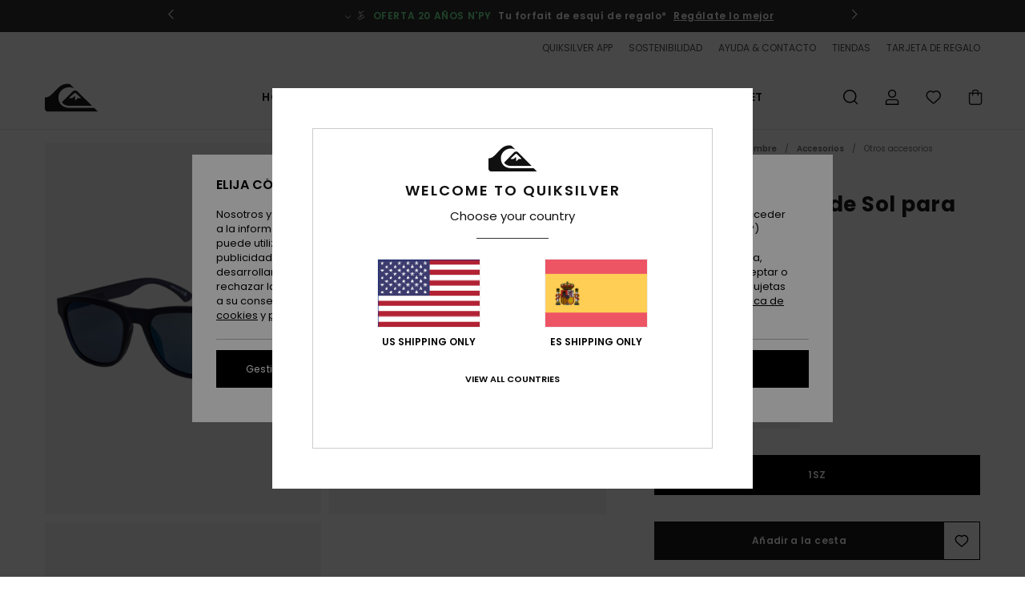

--- FILE ---
content_type: text/html;charset=UTF-8
request_url: https://www.quiksilver.es/tagger---gafas-de-sol-para-hombre-EQYEY03178.html
body_size: 46273
content:
<!DOCTYPE html>







<html lang="es-es" class="no-js qs-theme">





































<head>


<link rel="preload" as="font" href="https://cdn.napali.app/fonts/Poppins/Poppins-Light.woff2" type="font/woff2" crossorigin>

<link rel="preload" as="font" href="https://cdn.napali.app/fonts/Poppins/Poppins-Regular.woff2" type="font/woff2" crossorigin>

<link rel="preload" as="font" href="https://cdn.napali.app/fonts/Poppins/Poppins-SemiBold.woff2" type="font/woff2" crossorigin>

<link rel="preload" as="font" href="https://cdn.napali.app/fonts/Poppins/Poppins-Bold.woff2" type="font/woff2" crossorigin>

<link rel="preload" as="font" href="https://cdn.napali.app/fonts/QuiksilverIcons/QuiksilverIcons.woff2" type="font/woff2" crossorigin>

<link rel="preload" as="font" href="https://cdn.napali.app/fonts/StyleashGlobal/StyleashGlobal.woff2" type="font/woff2" crossorigin>






    <title>Tagger - Gafas de Sol para Hombre | Quiksilver</title>
 







































<link rel="apple-touch-icon" sizes="180x180" href="https://www.quiksilver.es/on/demandware.static/Sites-QS-ES-Site/-/default/dwf1d48b44/images/favicons/apple-icon-180x180.png">
<link rel="icon" type="image/png" sizes="32x32" href="https://www.quiksilver.es/on/demandware.static/Sites-QS-ES-Site/-/default/dw8187caa4/images/favicons/favicon-32x32.png">
<link rel="icon" type="image/png" sizes="16x16" href="https://www.quiksilver.es/on/demandware.static/Sites-QS-ES-Site/-/default/dw58ef23b2/images/favicons/favicon-16x16.png">
<link rel="manifest" crossorigin="use-credentials" href="/on/demandware.store/Sites-QS-ES-Site/es_ES/Page-ManifestJson">
<link rel="mask-icon" href="https://www.quiksilver.es/on/demandware.static/Sites-QS-ES-Site/-/default/dw45990bc9/images/favicons/safari-pinned-tab.svg" color="#000000">
<meta name="msapplication-TileColor" content="#ffffff">
<meta name="msapplication-TileImage" content="https://www.quiksilver.es/on/demandware.static/Sites-QS-ES-Site/-/default/dw357c47dd/images/favicons/ms-icon-150x150.png">
<meta name="theme-color" content="#ffffff">



<meta name="viewport" content="width=device-width, initial-scale=1, maximum-scale=1.0, user-scalable=no" />










<meta http-equiv="X-UA-Compatible" content="IE=edge,chrome=1" />






    

    
        
            <link rel="alternate" hreflang="pt-PT" href="https://www.quiksilver.pt/tagger---oculos-de-sol-para-homem-EQYEY03178.html" />
        
    
        
            <link rel="alternate" hreflang="en-IE" href="https://www.quiksilver.ie/tagger---sunglasses-for-men-EQYEY03178.html" />
        
    
        
            <link rel="alternate" hreflang="en-GB" href="https://www.quiksilver.co.uk/tagger---sunglasses-for-men-EQYEY03178.html" />
        
    
        
            <link rel="alternate" hreflang="it-IT" href="https://www.quiksilver.it/tagger---occhiali-da-sole-da-uomo-EQYEY03178.html" />
        
    
        
            <link rel="alternate" hreflang="nl-BE" href="https://www.quiksilver.be/nl/tagger---zonnebril-voor-heren-EQYEY03178.html" />
        
    
        
            <link rel="alternate" hreflang="fi-FI" href="https://www.quiksilver.fi/tagger---sunglasses-for-men-EQYEY03178.html" />
        
    
        
            <link rel="alternate" hreflang="da-DK" href="https://www.quiksilver.dk/tagger---sunglasses-for-men-EQYEY03178.html" />
        
    
        
            <link rel="alternate" hreflang="sv-SE" href="https://www.quiksilver-store.se/tagger---sunglasses-for-men-EQYEY03178.html" />
        
    
        
            <link rel="alternate" hreflang="de-AT" href="https://www.quiksilver-europe.at/tagger---sonnenbrille-fur-manner-EQYEY03178.html" />
        
    
        
            <link rel="alternate" hreflang="nl-NL" href="https://www.quiksilver.nl/tagger---zonnebril-voor-heren-EQYEY03178.html" />
        
    
        
            <link rel="alternate" hreflang="lb-LU" href="https://www.quiksilver.lu/tagger---sunglasses-for-men-EQYEY03178.html" />
        
    
        
            <link rel="alternate" hreflang="es-ES" href="https://www.quiksilver.es/tagger---gafas-de-sol-para-hombre-EQYEY03178.html" />
        
    
        
            <link rel="alternate" hreflang="fr-FR" href="https://www.quiksilver.fr/tagger---lunettes-de-soleil-pour-homme-EQYEY03178.html" />
        
    
        
            <link rel="alternate" hreflang="fr-BE" href="https://www.quiksilver.be/tagger---lunettes-de-soleil-pour-homme-EQYEY03178.html" />
        
    
        
            <link rel="alternate" hreflang="de-DE" href="https://www.quiksilver.de/tagger---sonnenbrille-fur-manner-EQYEY03178.html" />
        
    
        
            <link rel="alternate" hreflang="de-CH" href="https://www.quiksilver.ch/tagger---sonnenbrille-fur-manner-EQYEY03178.html" />
        
    




    
    










<meta http-equiv="content-type" content="text/html; charset=UTF-8" />







    
    
    











    
        
    
    
    
    <link rel="canonical" href="https://www.quiksilver.es/tagger---gafas-de-sol-para-hombre-EQYEY03178.html" />

    

    <meta property="og:url" content="https://www.quiksilver.es/tagger---gafas-de-sol-para-hombre-EQYEY03178.html"/>

    
    
    
    <meta property="og:image" content="https://images.napali.app/global/quiksilver-products/all/default/xlarge/eqyey03178_quiksilver,p_byd0_frt1.jpg" />
    
    
    
    
    <meta property="og:price:amount" content="90.00" />
    <meta property="og:price:standard_amount" content="0.00" />

    
        
            
            
            <meta name="product:color" content="NAVY/FLASH BLUE" />
            <meta name="product:color:id" content="byd0" />
        
    




<script>
    (function(w,d,u){w.readyQ=[];w.bindReadyQ=[];function p(x,y){if(x=="ready"){w.bindReadyQ.push(y);}else{w.readyQ.push(x);}};var a={ready:p,bind:p};w.$=w.jQuery=function(f){if(f===d||f===u){return a}else{p(f)}}})(window,document)
</script>



<script>
    var dw_image_path="https://www.quiksilver.es/on/demandware.static/Sites-QS-ES-Site/-/es_ES/v1766535661493/images/";
    var dw_css_compiled_path="https://www.quiksilver.es/on/demandware.static/Sites-QS-ES-Site/-/es_ES/v1766535661493/css/compiled/";
    var dw_css_path="https://www.quiksilver.es/on/demandware.static/Sites-QS-ES-Site/-/es_ES/v1766535661493/css/";
    var dw_js_path="https://www.quiksilver.es/on/demandware.static/Sites-QS-ES-Site/-/es_ES/v1766535661493/js/";
    var dw_lib_path="https://www.quiksilver.es/on/demandware.static/Sites-QS-ES-Site/-/es_ES/v1766535661493/lib/";
    var deffered_css_files= [];
    var deffered_js_files= [];
</script>



<script src="https://www.quiksilver.es/on/demandware.static/Sites-QS-ES-Site/-/es_ES/v1766535661493/lib/jquery/js/jquery/jquery-1.7.2.min.js"></script>




    <script async src="https://www.google.com/recaptcha/api.js?render=6Lc-CB4hAAAAAGpFoYQY4nJrz5MSpQfkMcgo_E9l"></script>


<link href="https://www.quiksilver.es/on/demandware.static/Sites-QS-ES-Site/-/es_ES/v1766535661493/css/global_generated_pdp.css" rel="stylesheet" type="text/css" />



    <!-- optionally increase loading priority -->
    <link rel="preload" as="style" href="https://www.quiksilver.es/on/demandware.static/Sites-QS-ES-Site/-/es_ES/v1766535661493/css/compiled/product/product_includes.css">

    <!-- core asynchronous functionality -->
    <link rel="stylesheet" media="print" onload="this.onload=null;this.removeAttribute('media');" href="https://www.quiksilver.es/on/demandware.static/Sites-QS-ES-Site/-/es_ES/v1766535661493/css/compiled/product/product_includes.css">

    <!-- no-JS fallback -->
    <noscript>
        <link rel="stylesheet" href="https://www.quiksilver.es/on/demandware.static/Sites-QS-ES-Site/-/es_ES/v1766535661493/css/compiled/product/product_includes.css">
    </noscript>
 



<script type="application/ld+json">
	{"@context":"http://schema.org/","@type":"Product","name":"Tagger - Gafas de Sol para Hombre","image":["https://images.napali.app/global/quiksilver-products/all/default/small/eqyey03178_quiksilver,p_byd0_frt1.jpg","https://images.napali.app/global/quiksilver-products/all/default/medium/eqyey03178_quiksilver,p_byd0_frt1.jpg","https://images.napali.app/global/quiksilver-products/all/default/large/eqyey03178_quiksilver,p_byd0_frt1.jpg"],"description":"Quiksilver EQYEY03178</br>Tagger - Gafas de Sol para Hombre","sku":"3613377479804","brand":{"@type":"Brand","name":"quiksilver"},"offers":{"url":"https://www.quiksilver.es/tagger---gafas-de-sol-para-hombre-3613377479804.html","@type":"Offer","priceCurrency":"EUR","price":"90.00","availability":"http://schema.org/InStock"}}
</script>




    
    
    
    
    
    
    
    

    

    <script type="text/javascript" class="ajax-success-eval">
        var utag_page_specific_data_9333 = {"pdp_product_msrp":"90.00","pdp_product_mkd":"0.00","pdp_product_discount":"0.00","pdp_product_gross":"90.00","pdp_product_net":"90.00","pdp_product_flag":"fp"};
        var utag_data = typeof utag_data !== 'undefined' ? Object.assign(utag_data, utag_page_specific_data_9333) : utag_page_specific_data_9333;
    </script>



    
    
    
        <script type="text/javascript">
            var utag_core_data = {"customer_groups":["Everyone","Unregistered","desktop","everyone-threshold","unregistered-vp-excl"],"cart_quantity_array":[],"order_loyalty_or_promocode":[],"order_loyalty_or_promotionID":[],"order_loyalty_or_exp":[],"order_loyalty_or_type":[],"page_categories":["men","accessories","access"],"page_en_site_section":"men:accessories:access","page_pagename":"men:accessories:access:product details","page_type":"pdp_single","event_name":"product_view","product_promotion_id":[],"search_results":"0","site_brand":"qs","site_country":"es","site_currency_code":"EUR","site_language":"es","site_region":"europe","site_type":"ecommerce","visit_authentication_status":"anonymous","page_site_section_new":"men","page_site_section1_new":"accessories","page_site_section2_new":"access","page_browsing_category_id":"men_accessories_access","product_id":["3613377479804"],"product_qty":["1"],"product_gross":["90.00"],"product_net":["90.00"],"product_discount":["0.00"],"product_md_displayed":[""],"product_material":["EQYEY03178-byd0"],"product_mkd":["0.00"],"product_msrp":["90.00"],"product_season":["261"],"product_title":["Tagger - Gafas de Sol para Hombre"],"product_category":["men-young_mens-surf_lifestyle-eyewear-sunglasses-non_rx_sunglass"],"product_brand":["quiksilver"],"product_gender":[null],"product_color":["byd0"],"product_size":["1sz"],"product_attributes":[],"product_restriction":[""],"pdp_product_flag":["fp"],"cart_amount_ttc":"0.00"};
            var htag_data = {"product_attributes":[{"SAPGender":"Men","_hrB2bCharacteristics":[],"activity_use":["surf"],"age":["adult"],"avataxClassId":"PC040207","back_offix":["quiksilver-recycled_bottles","quiksilver-recycled","quiksilver-recycled_polyester"],"category":["accessories"],"division":["quiksilver"],"fabric_main":["polyethylene_terephthalate","polycarbonate"],"frame_material":["plastic"],"gender":["men"],"hrB2bCharacteristics":"Lente: 53","hrB2bDescription":"Gafas de Sol para Hombre. Características incluyen: 53, Puente: 18, Varilla: 140, Altura de la lente: 42, Montura inyectada hecha a base de botellas de plástico recicladas con pads de goma para la nariz, Lentes de policarbonato sin distorsión, resistentes a roturas, Lente con cobertura base 4, 100% protección solar U.V., Cat.3, Fabricado en Italia, Funda hecha a base de botellas de plástico recicladas y 2 años de garantía.","hrCharacteristics":[],"hrComposition":"<p>[Tejido principal] 50% Policarbonato, 50% Polietileno Terephthalate Reciclado (Pet)</p>","hrDescriptionLong":"<p>&nbsp;</p>","hrDescriptionShort":"Tagger - Gafas de Sol para Hombre","hrLabelWeb":"Tagger - Gafas de Sol para Hombre","hrNameOnly":"Tagger","hrTarget":"Hombre","jsonVariationsByColor":"{\"BYD0\":[\"3613377479804\"],\"GRT0\":[\"3616751063224\"],\"XBBP\":[\"3613377479811\"],\"XCCC\":[\"3613377479774\"],\"XKKS\":[\"3613377479460\"]}","lens_size":["53_mm"],"lens_tint":["category_3-dark"],"madeIn":"IT","made_in":["italy"],"men":"1","parent_type":["sunglasses"],"pdpCustomCallout":[],"plpCustomCallout":[],"prod_collection":["lifestyle"],"productFeatureStatic":[],"productTechCallout":"productTechCallout-made-better","quiksilver-gender":["men"],"segment":"accessories","special_icon":[],"subtype":["square"],"sustainability":["recycled"],"technology":["uv_resistant","upf_100_sun_protection"],"uv_protection":["100_uv_sun_protection"],"warranty":["2_years"]}]};
            var utag_data = typeof utag_data !== 'undefined' ? Object.assign(utag_core_data, utag_data) : utag_core_data;
            var tlm_session = {};
            var tlm_events = {};

            if (typeof res_analytics != 'undefined') {
                if (res_analytics.site_version && typeof utag_data !== 'undefined') {
                    utag_data.site_responsive_version = 'responsive:'+res_analytics.site_version;
                }
            }

            // post page display utag processing
            try {

                if (typeof globalTms !== 'undefined') {
                    globalTms.addPhotoVideo();
                } else {
                    // well, we can wait...
                    document.addEventListener('brd-tms-before-page', function () {
                        globalTms.addPhotoVideo();
                    })
                }

                // category_nb_material
                if ($('#productssearchresult').length) {
                    utag_data.category_nb_material = ''+$('#productssearchresult .isproductgrid .producttile').length;
                }
                //page_filter_criteria
                if (typeof getCurrentRefinements === 'function') {
                    var gtm_curref = getCurrentRefinements();
                    for (i in gtm_curref) {
                        if (typeof (gtm_curref[i]) == 'object') {
                            var _name = gtm_curref[i].name;
                            var _values = gtm_curref[i].values.split("%7C");
                            if (_values.length > 0) {
                                var _final_value = '';
                                for (var j = 0; j < _values.length; j++) {
                                    if (j != 0) _final_value += ';'
                                    _final_value += _values[j];
                                }
                                if (typeof utag_data.page_filter_criteria === 'undefined') utag_data.page_filter_criteria = '';
                                if (utag_data.page_filter_criteria.length > 0) utag_data.page_filter_criteria += "|";
                                utag_data.page_filter_criteria += _name.replace("refinementColor", "color") + ":" + _final_value;
                            }
                        }
                    }
                }
            } catch(e) {/* console.log('tealium: ',e) */}

        </script>
        
    




<script src="//tags.tiqcdn.com/utag/quiksilver/emea-core/prod/utag.sync.js"></script>










<script type="text/javascript">//<!--
/* <![CDATA[ (head-active_data.js) */
var dw = (window.dw || {});
dw.ac = {
    _analytics: null,
    _events: [],
    _category: "",
    _searchData: "",
    _anact: "",
    _anact_nohit_tag: "",
    _analytics_enabled: "true",
    _timeZone: "Europe/Madrid",
    _capture: function(configs) {
        if (Object.prototype.toString.call(configs) === "[object Array]") {
            configs.forEach(captureObject);
            return;
        }
        dw.ac._events.push(configs);
    },
	capture: function() { 
		dw.ac._capture(arguments);
		// send to CQ as well:
		if (window.CQuotient) {
			window.CQuotient.trackEventsFromAC(arguments);
		}
	},
    EV_PRD_SEARCHHIT: "searchhit",
    EV_PRD_DETAIL: "detail",
    EV_PRD_RECOMMENDATION: "recommendation",
    EV_PRD_SETPRODUCT: "setproduct",
    applyContext: function(context) {
        if (typeof context === "object" && context.hasOwnProperty("category")) {
        	dw.ac._category = context.category;
        }
        if (typeof context === "object" && context.hasOwnProperty("searchData")) {
        	dw.ac._searchData = context.searchData;
        }
    },
    setDWAnalytics: function(analytics) {
        dw.ac._analytics = analytics;
    },
    eventsIsEmpty: function() {
        return 0 == dw.ac._events.length;
    }
};
/* ]]> */
// -->
</script>
<script type="text/javascript">//<!--
/* <![CDATA[ (head-cquotient.js) */
var CQuotient = window.CQuotient = {};
CQuotient.clientId = 'aahh-QS-ES';
CQuotient.realm = 'AAHH';
CQuotient.siteId = 'QS-ES';
CQuotient.instanceType = 'prd';
CQuotient.locale = 'es_ES';
CQuotient.fbPixelId = '__UNKNOWN__';
CQuotient.activities = [];
CQuotient.cqcid='';
CQuotient.cquid='';
CQuotient.cqeid='';
CQuotient.cqlid='';
CQuotient.apiHost='api.cquotient.com';
/* Turn this on to test against Staging Einstein */
/* CQuotient.useTest= true; */
CQuotient.useTest = ('true' === 'false');
CQuotient.initFromCookies = function () {
	var ca = document.cookie.split(';');
	for(var i=0;i < ca.length;i++) {
	  var c = ca[i];
	  while (c.charAt(0)==' ') c = c.substring(1,c.length);
	  if (c.indexOf('cqcid=') == 0) {
		CQuotient.cqcid=c.substring('cqcid='.length,c.length);
	  } else if (c.indexOf('cquid=') == 0) {
		  var value = c.substring('cquid='.length,c.length);
		  if (value) {
		  	var split_value = value.split("|", 3);
		  	if (split_value.length > 0) {
			  CQuotient.cquid=split_value[0];
		  	}
		  	if (split_value.length > 1) {
			  CQuotient.cqeid=split_value[1];
		  	}
		  	if (split_value.length > 2) {
			  CQuotient.cqlid=split_value[2];
		  	}
		  }
	  }
	}
}
CQuotient.getCQCookieId = function () {
	if(window.CQuotient.cqcid == '')
		window.CQuotient.initFromCookies();
	return window.CQuotient.cqcid;
};
CQuotient.getCQUserId = function () {
	if(window.CQuotient.cquid == '')
		window.CQuotient.initFromCookies();
	return window.CQuotient.cquid;
};
CQuotient.getCQHashedEmail = function () {
	if(window.CQuotient.cqeid == '')
		window.CQuotient.initFromCookies();
	return window.CQuotient.cqeid;
};
CQuotient.getCQHashedLogin = function () {
	if(window.CQuotient.cqlid == '')
		window.CQuotient.initFromCookies();
	return window.CQuotient.cqlid;
};
CQuotient.trackEventsFromAC = function (/* Object or Array */ events) {
try {
	if (Object.prototype.toString.call(events) === "[object Array]") {
		events.forEach(_trackASingleCQEvent);
	} else {
		CQuotient._trackASingleCQEvent(events);
	}
} catch(err) {}
};
CQuotient._trackASingleCQEvent = function ( /* Object */ event) {
	if (event && event.id) {
		if (event.type === dw.ac.EV_PRD_DETAIL) {
			CQuotient.trackViewProduct( {id:'', alt_id: event.id, type: 'raw_sku'} );
		} // not handling the other dw.ac.* events currently
	}
};
CQuotient.trackViewProduct = function(/* Object */ cqParamData){
	var cq_params = {};
	cq_params.cookieId = CQuotient.getCQCookieId();
	cq_params.userId = CQuotient.getCQUserId();
	cq_params.emailId = CQuotient.getCQHashedEmail();
	cq_params.loginId = CQuotient.getCQHashedLogin();
	cq_params.product = cqParamData.product;
	cq_params.realm = cqParamData.realm;
	cq_params.siteId = cqParamData.siteId;
	cq_params.instanceType = cqParamData.instanceType;
	cq_params.locale = CQuotient.locale;
	
	if(CQuotient.sendActivity) {
		CQuotient.sendActivity(CQuotient.clientId, 'viewProduct', cq_params);
	} else {
		CQuotient.activities.push({activityType: 'viewProduct', parameters: cq_params});
	}
};
/* ]]> */
// -->
</script>
<!-- Demandware Apple Pay -->

<style type="text/css">ISAPPLEPAY{display:inline}.dw-apple-pay-button,.dw-apple-pay-button:hover,.dw-apple-pay-button:active{background-color:black;background-image:-webkit-named-image(apple-pay-logo-white);background-position:50% 50%;background-repeat:no-repeat;background-size:75% 60%;border-radius:5px;border:1px solid black;box-sizing:border-box;margin:5px auto;min-height:30px;min-width:100px;padding:0}
.dw-apple-pay-button:after{content:'Apple Pay';visibility:hidden}.dw-apple-pay-button.dw-apple-pay-logo-white{background-color:white;border-color:white;background-image:-webkit-named-image(apple-pay-logo-black);color:black}.dw-apple-pay-button.dw-apple-pay-logo-white.dw-apple-pay-border{border-color:black}</style>




    <meta property="al:ios:app_name" content="Quiksilver">
    <meta property="al:ios:app_store_id" content="null">
    <meta property="al:ios:url" content="quiksilver://products/3613377479804">


</head>
<body class="pt_productdetails QS">

	 

	
<div class="page-content page-content--banner-enabled">

    <script>
	var tlm_account = 'quiksilver'
    	,tlm_profile = 'emea-core'
    	,tlm_env = 'prod'
    	,tlm_url = '//tags.tiqcdn.com/utag/'+tlm_account+'/'+tlm_profile+'/'+tlm_env+'/utag.js'
    	,gtms_url = 'https://www.quiksilver.es/on/demandware.static/Sites-QS-ES-Site/-/es_ES/v1766535661493/js/globalTms.js'
    	,loadGlobalTms = function(){
    		a=gtms_url;b=document;c='script';d=b.createElement(c);
    		d.src=a;d.type='text/java'+c;d.async=1;
    		a=b.getElementsByTagName(c)[0];a.parentNode.insertBefore(d,a);
   		}
   		;
	
	(function(a,b,c,d){
    a=tlm_url;b=document;c='script';d=b.createElement(c);
    d.onload=loadGlobalTms();d.src=a;d.type='text/java'+c;d.async=1;
    a=b.getElementsByTagName(c)[0];a.parentNode.insertBefore(d,a);
   	})();
</script>










<a tabindex="1" id="" class="screen-reader-text" href="#r-productname">Pasar a la informaci&oacute;n del producto</a>






<div class="r-h-container r-navigation-ui-revamp--enabled" id="top-header">
    






<link rel="preload" href="//cdn.napali.app/static/QS/default/category-assets/experiences/recurring/ticker/css/r-bo-ticker.min.css" as="style" onload="this.onload=null;this.rel='stylesheet'">
<noscript>
    <link rel="stylesheet" href="//cdn.napali.app/static/QS/default/category-assets/experiences/recurring/ticker/css/r-bo-ticker.min.css">
</noscript>
<script async defer src="//cdn.napali.app/static/QS/default/category-assets/experiences/recurring/ticker/js/r-bo-ticker.min.js"></script>



<div id="r-bo-ticker-top-container">
    <article class="r-bo-ticker">
        <div class="header_background"></div>
        <div class="opacity_filter"></div>
        <div class="r-bo-ticker-container">
            <div class="slides-container my-unslider--ticker" id="slider">
                <ul>
                    
	 


	



    <div class="slot-item slot-item-ticker-header" data-sid="ticker-header">
        
            
            





    
	
	<div class="contentasset addimgalt contentasset-ticker-bo-contest" data-cid="ticker-bo-contest" data-content-title="winter giveaway">
		<!-- dwMarker="content" dwContentID="f83974f56e91372ac6d97b7bc4" -->
		
			<li class="content">
    <div class="content-container">
        <div class="content-left" data-description="%C2%A1Llama%20a%20un%20amigo%20y%20prep%C3%A1rate%20para%20la%20mejor%20experiencia%20en%20la%20monta%C3%B1a!%0AQuiksilver%20te%20ofrece%20la%20oportunidad%20de%20ganar%20un%20viaje%20para%20dos%20personas%20en%20Ski%20Amad%C3%A9%2C%20la%20famosa%20estaci%C3%B3n%20de%20esqu%C3%AD%20en%20Austria%2C%20adem%C3%A1s%20de%20un%20nuevo%20equipamiento%20de%20esqu%C3%AD%20Quiksilver%20para%20llevar%20tu%20t%C3%A9cnica%20al%20siguiente%20nivel.%20%0A%0A%C2%BFListo%20para%20conquistar%20las%20monta%C3%B1as%20como%20nunca%3F%0A%0APremio%20v%C3%A1lido%20para%20la%20temporada%20de%20esqu%C3%AD%202026%20o%202026-27%20(sobre%20una%20selecci%C3%B3n%20de%20semanas).">
            <!-- <span class="arrow-down"></span> -->
            <span class="icon-ico_arrow_down arrow-down"></span>
            <span class="emoji"></span>
            <h4 class="title" style="color: #cff7f9" data-color="#cff7f9">SORTEO</h4>
            <p class="sub-title">¡Gana un increíble viaje de snow con Quiksilver x Ski Amadé !</p>
        </div>
        
            
                <a class="cta" href="https://www.quiksilver.es/contest-3.html#?intcmp=qs_ticker_jeu-concours-ski-amadé">¡Participa ahora!</a>
            
        
    </div>
</li>
		
	</div>


        
            
            





    
	
	<div class="contentasset addimgalt contentasset-ticker-bo-npy" data-cid="ticker-bo-npy" data-content-title="ticker-bo-npy">
		<!-- dwMarker="content" dwContentID="f497d298a1c9131f1b072417f8" -->
		
			<li class="content">
    <div class="content-container">
        <div class="content-left" data-description="Tu%20forfait%20de%20esqu%C3%AD%20N'PY%20gratis%20a%20partir%20de%20100%E2%82%AC%20de%20compra%20en%20productos%20snow%2Fesqu%C3%AD*%20%0A%3Cbr%3E%3Cbr%3E%0A%C2%BFC%C3%B3mo%20funciona%3F%20%3Cbr%3E%0A%201.%20A%C3%B1ade%20tus%20art%C3%ADculos%20snow%20a%20la%20cesta%3Cbr%3E%0A%202.%20Valida%20tu%20pedido%3Cbr%3E%0A%203.%20Recibe%20tu%20c%C3%B3digo%20en%20un%20plazo%20de%2048h%20por%20email%3Cbr%3E%0A%204.%20Obt%C3%A9n%20tu%20forfait%20gratuito%20en%20n-py.com%0A%3Cbr%3E%3Cbr%3E%0A*Oferta%20v%C3%A1lida%20hasta%20el%2031%2F03%2F2026.%20%20Oferta%20valida%20para%20una%20compra%20de%20100%E2%82%AC%20(Ciento%20Euros)%20de%20productos%20tecnicos%20Esqu%C3%AD%2FSnow%20de%20la%20colecci%C3%B3n%20Oto%C3%B1o%2FInvierno%202026%2C%20realizados%20en%20una%20sola%20compra.%20Los%20productos%20de%20la%20secci%C3%B3n%20%22%22ofertas%22%22%20ya%20rebajados%20no%20pueden%20entrar%20en%20esta%20promoci%C3%B3n.%20Oferta%20no%20acumulable%20con%20otra%20operaci%C3%B3n%20comercial%20en%20curso.%20Oferta%20v%C3%A1lida%20online%20y%20en%20tienda.%0A%0AEl%20c%C3%B3digo%20es%20v%C3%A1lido%20en%20la%20compra%20de%20un%20forfait%20individual%20de%20esqu%C3%AD%20para%20un%20d%C3%ADa%20(adulto%20o%20ni%C3%B1o%2C%20-seguro%20no%20incluido-)%20en%20una%20de%20la%20estaciones%20N'PY.%20La%20tarifa%20de%20un%20forfait%20por%20d%C3%ADa%20cambia%20seg%C3%BAn%20la%20estaci%C3%B3n.%20El%20valor%20del%20descuento%20no%20podr%C3%A1%20ser%20superior%20a%2051%E2%82%AC%20(precio%20del%20forfait%20de%20un%20d%C3%ADa%20en%20Grand%20Tourmalet).%20No%20se%20acordara%20ningun%20descuento%20en%20taquilla.%20%0A%0A%20El%20codigo%20promocional%20suministrado%20se%20podra%20utilizar%20en%20la%20pagina%20web%20n-py.com%20hasta%20final%20de%20la%20temporada%20(29%2F03%2F2026%20para%20Peyragudes%2C%20Luz%20Ardiden%20y%20Gourrette%2C%2006%2F04%2F2026%20para%20Grand-Tourmalet%2C%20Pieu-Engaly%20%20y%20La%20Pierre%20St%20Martin%2C%2019%2F04%2F2026%20para%20Cauterets).%20Una%20vez%20pasado%20este%20plazo%2C%20ya%20no%20se%20podra%20utilizar%2C%20ni%20reembolsar%20el%20codigo%20promocional.">
            <!-- <span class="arrow-down"></span> -->
            <span class="icon-ico_arrow_down arrow-down"></span>
            <span class="emoji">&#x1F3C2</span>
            <h4 class="title" style="color: #75ef9a" data-color="#75ef9a">OFERTA 20 AÑOS N'PY</h4>
            <p class="sub-title">Tu forfait de esquí de regalo*</p>
        </div>
        
            
                <a class="cta" href="https://www.quiksilver.es/snow/#?intcmp=qs_ticker_npy">Regálate lo mejor</a>
            
                <a class="cta" href="#?"></a>
            
        
    </div>
</li>
		
	</div>


        
            
            





    
	
	<div class="contentasset addimgalt contentasset-ticker-bo-livraison" data-cid="ticker-bo-livraison" data-content-title="ticker-bo-livraison">
		<!-- dwMarker="content" dwContentID="b3464220c48b09b53f17edbe55" -->
		
			<li class="content">
    <div class="content-container">
        <div class="content-left" data-description="Entrega%20est%C3%A1ndar%2C%20punto%20de%20recogida%2C%20en%20tienda.%20Gratis%20para%20socios.%C2%A0%3Cbr%3EDevoluciones%20en%2030%20d%C3%ADas.%20%C2%A0Gratuitas%20para%20socios.">
            <!-- <span class="arrow-down"></span> -->
            <span class="icon-ico_arrow_down arrow-down"></span>
            <span class="emoji"></span>
            <h4 class="title" style="color: SLATEGREY" data-color="SLATEGREY">QUIKSILVER FREEDOM BENEFITS</h4>
            <p class="sub-title">Envios y devoluciones gratis</p>
        </div>
        
            
                <span class="cta login-register-popup-link widget_tms" data-eventmediacontext="header-ticker-register" data-link_data="header-ticker-register" data-link_event="event_media">Conexión / inscripción</span>
            
        
    </div>
</li>
		
	</div>


        
    </div>
 
	
                </ul>
                <div class="slides-container-arrow-shadow-left"></div>
                <div class="slides-container-arrow-shadow-right"></div>
                <div class="slides-container-arrow-left"><span class="icon-ico_arrow_left"></span></div>
                <div class="slides-container-arrow-right"><span class="icon-ico_arrow_right"></span></div>
            </div>
        </div>
        <div class="info-panel" style="display: none;">
            <ul class="info-panel-content"></ul>
            <div class="close"></div>
        </div>
    </article>
</div>

    <div class="r-th-container">
        <div class="r-th-ticker">
    
	 


	



    <div class="slot-item slot-item-top-header-ticker" data-sid="top-header-ticker">
        
            
            





    
	
	<div class="contentasset addimgalt contentasset-top-header-ticker" data-cid="top-header-ticker" data-content-title="top-header-ticker">
		<!-- dwMarker="content" dwContentID="f170f44f08904a492f2fade637" -->
		
			<style>
	@media screen and (max-width: 1023px) {
		/* ECOM-22661 */
		.r-plp-ui-revamp--enabled.r-bh-panel-filters--opened .r-bh-panel {
			height: 100% !important;
		}
		.r-plp-ui-revamp--enabled .refinement-box-filters-mobile {
			max-height: calc(100% - 14rem) !important;
			margin-top: 0 !important;
		}
		.r-plp-ui-revamp--enabled.r-bh-panel-filters--opened .modal-footer {
			position: fixed;
			bottom: 0;
			left: 0;
			right: 0;
		}
        .r-plp-ui-revamp--enabled .refinements-action-buttons {
            padding-bottom: 1.6rem;
        }
		/* END ECOM-22661 */
	}
</style>
		
	</div>


        
    </div>
 
	
</div>

        

<div class="r-th-menu">
    <div class="r-th-menu-links">
        


        
	 


	



    <div class="slot-item slot-item-top-header-link1" data-sid="top-header-link1">
        
            
            





    
	
	<div class="contentasset addimgalt contentasset-top-header-app" data-cid="top-header-app" data-content-title="top-header-app">
		<!-- dwMarker="content" dwContentID="6f571426b402a54b1dc60e57ef" -->
		
			<a href="https://www.quiksilver.es/app/#?intcmp=qs_top-header_app" class="r-th-gift" title="App" aria-label="App">
QUIKSILVER APP
</a>
		
	</div>


        
    </div>
 
	
        
	 


	



    <div class="slot-item slot-item-top-header-link2" data-sid="top-header-link2">
        
            
            





    
	
	<div class="contentasset addimgalt contentasset-top-header-sustainability" data-cid="top-header-sustainability" data-content-title="top-header-sustainability">
		<!-- dwMarker="content" dwContentID="0f6b824578b9f507960d067b8a" -->
		
			<a href="https://www.quiksilver.es/sostenibilidad/#?intcmp=qs_top-header_sustainability" class="r-th-sustainability" title="Sostenibilidad" aria-label="Sustainability">
SOSTENIBILIDAD
</a>
		
	</div>


        
    </div>
 
	
        
	 


	



    <div class="slot-item slot-item-top-header-link3" data-sid="top-header-link3">
        
            
            





    
	
	<div class="contentasset addimgalt contentasset-header_helpcontact" data-cid="header_helpcontact" data-content-title="Header_HelpContact">
		<!-- dwMarker="content" dwContentID="8a5855c635cf47abc91aa03d9b" -->
		
			<button class="r-bh-panel-action r-th-help" aria-haspopup="true" data-title="Ayuda & Contacto" title="Ayuda & Contacto"
                aria-label="Ayuda & Contacto">
 AYUDA & CONTACTO
 </button>
		
	</div>


        
    </div>
 
	
        
	 


	



    <div class="slot-item slot-item-top-header-link4" data-sid="top-header-link4">
        
            
            





    
	
	<div class="contentasset addimgalt contentasset-header_storelocator" data-cid="header_storelocator" data-content-title="Header-StoreLocator">
		<!-- dwMarker="content" dwContentID="e609afdf03f739deea4b5fbb37" -->
		
			<a href="https://www.quiksilver.es/tiendas" class="r-th-store" title="Tiendas" aria-label="Tiendas">
                TIENDAS
 </a>
		
	</div>


        
    </div>
 
	
        
	 


	



    <div class="slot-item slot-item-top-header-link5" data-sid="top-header-link5">
        
            
            





    
	
	<div class="contentasset addimgalt contentasset-header_wishlist" data-cid="header_wishlist" data-content-title="Header_Wishlist">
		<!-- dwMarker="content" dwContentID="acdc5afc72dd412bd318ac096c" -->
		
			<a href="https://www.quiksilver.es/wishlist" class="r-th-whish for-mobile" title="Wishlist" aria-label="Wishlist">
 LISTA DE FAVORITOS
                </a>
		
	</div>


        
    </div>
 
	
        
	 


	



    <div class="slot-item slot-item-top-header-link6" data-sid="top-header-link6">
        
            
            





    
	
	<div class="contentasset addimgalt contentasset-header_giftcards" data-cid="header_giftcards" data-content-title="Header_GiftCards">
		<!-- dwMarker="content" dwContentID="caa9434f1df962012f1eaf46ed" -->
		
			<a href="https://www.quiksilver.es/gift-card-landing.html" class="r-th-gift" title="Tarjeta de Regalo" aria-label="Giftcards">
                TARJETA DE REGALO
 </a>
		
	</div>


        
    </div>
 
	
    </div>
</div>

    </div>
    <div class="r-bh-container">
        <div class="r-bh-content">
            







































<div class="r-bh-logo QS">
    <a href="https://www.quiksilver.es/" title="Quiksilver" aria-label="Quiksilver"></a>
</div>
<div class="r-bh-nav">
    <div class="r-bh-nav-open">
        <button class="r-bh-btn r-bh-navbtn"></button>
    </div>

    <div class="r-bh-slide">
        <div class="r-bh-navtitle"></div>
        <div class="r-bh-searchcontainer">
    <form role="search" action="/on/demandware.store/Sites-QS-ES-Site/es_ES/Search-Show" name="einsteinSearch" class="ajaxSubmit">
        
        <div class="r-bh-search--input-container">
            <input class="r-bh-search--input" name="r-bh-search--input" type="text" autocomplete="off" aria-label="Buscar" aria-expanded="true" placeholder="Buscar">
            <div class="r-bh-search--input-reset">Restablecer</div>
            <div class="r-bh-search--input-close"></div>
        </div>
    </form>
</div>

        <div class="r-bh-menu">
            <div class="r-bh-menu-scrollbar">
                
                    <ul class="r-bh-navitems r-bh-navlevel1 r-bh-translate-0">
                        
                            

                            <li class="r-bh-navitem">
                                
                                    <a href="https://www.quiksilver.es/hombre/" class="r-bh-navlink r-bh-navfold r-bh-navlinklevel1" aria-haspopup="true"
                                        aria-expanded="false" target="_self" aria-controls="aria-control-men">
                                        Hombre
                                    </a>
                                

                                
                                    






  



    <div class="r-bh-navitems r-bh-navlevel2" aria-hidden="true" id="aria-control-men">

        
        

        
            
            

                

                
                    
                

                 <ul class="r-bh-column " data-columnno="1.0">

                    <li class="r-bh-navitem " data-test="9" data-retest="14.0">
                        
                            <a href="https://www.quiksilver.es/ropa-hombre/" class="r-bh-navlink r-bh-navfold" aria-haspopup="true" aria-expanded="false" aria-controls="aria-control-men_clothing">
                                Ropa
                            </a>
                        

                        
                            <div class="r-bh-navitems r-bh-navlevel3" aria-hidden="true" id="aria-control-men_clothing">

                                <ul class="r-bh-navitems-group">
                                    

                                    
                                        

                                        <li class="r-bh-navitem">

                                            

                                            
                                                <a href="https://www.quiksilver.es/ropa-hombre/" class="r-bh-navlink  " aria-haspopup="false" aria-expanded="false" aria-controls="aria-control-men_clothing_seeall">
                                                    Ver Todo
                                                </a>
                                            
                                        </li>

                                        

                                        

                                    
                                        

                                        <li class="r-bh-navitem">

                                            

                                            
                                                <a href="https://www.quiksilver.es/camisetas-hombre/" class="r-bh-navlink  " aria-haspopup="false" aria-expanded="false" aria-controls="aria-control-men_clothing_tshirts">
                                                    Camisetas y Camisolas
                                                </a>
                                            
                                        </li>

                                        

                                        

                                    
                                        

                                        <li class="r-bh-navitem">

                                            

                                            
                                                <a href="https://www.quiksilver.es/chaquetas-abrigos-hombre/" class="r-bh-navlink  space " aria-haspopup="false" aria-expanded="false" aria-controls="aria-control-men_clothing_jackets">
                                                    Chaquetas &amp; Abrigos
                                                </a>
                                            
                                        </li>

                                        

                                        

                                    
                                        

                                        <li class="r-bh-navitem">

                                            

                                            
                                                <a href="https://www.quiksilver.es/sudaderas-hombre/" class="r-bh-navlink  " aria-haspopup="false" aria-expanded="false" aria-controls="aria-control-men_clothing_sweatshirts">
                                                    Sudaderas &amp; Jers&eacute;is
                                                </a>
                                            
                                        </li>

                                        

                                        

                                    
                                        

                                        <li class="r-bh-navitem">

                                            

                                            
                                                <a href="https://www.quiksilver.es/hombre-polares/" class="r-bh-navlink  " aria-haspopup="false" aria-expanded="false" aria-controls="aria-control-men_clothing_fleece">
                                                    Polares
                                                </a>
                                            
                                        </li>

                                        

                                        

                                    
                                        

                                        <li class="r-bh-navitem">

                                            

                                            
                                                <a href="https://www.quiksilver.es/camisas-hombre/" class="r-bh-navlink  " aria-haspopup="false" aria-expanded="false" aria-controls="aria-control-men_clothing_shirts">
                                                    Camisas y Polos
                                                </a>
                                            
                                        </li>

                                        

                                        

                                    
                                        

                                        <li class="r-bh-navitem">

                                            

                                            
                                                <a href="https://www.quiksilver.es/pantalones-hombre/" class="r-bh-navlink  " aria-haspopup="false" aria-expanded="false" aria-controls="aria-control-men_clothing_pants">
                                                    Pantalones
                                                </a>
                                            
                                        </li>

                                        

                                        

                                    
                                        

                                        <li class="r-bh-navitem">

                                            

                                            
                                                <a href="https://www.quiksilver.es/shorts-pantalones-cortos-hombre/" class="r-bh-navlink  " aria-haspopup="false" aria-expanded="false" aria-controls="aria-control-men_clothing_shorts">
                                                    Pantalones Cortos
                                                </a>
                                            
                                        </li>

                                        

                                        

                                    
                                        

                                        <li class="r-bh-navitem">

                                            

                                            
                                                <a href="https://www.quiksilver.es/boardshorts-hombre/" class="r-bh-navlink  " aria-haspopup="false" aria-expanded="false" aria-controls="aria-control-men_clothing_alt5">
                                                    Boardshorts
                                                </a>
                                            
                                        </li>

                                        

                                        

                                    
                                </ul>
                            </div>
                        
                    </li>
                </ul>
            

                

                

                 <ul class="r-bh-column " data-columnno="1.0">

                    <li class="r-bh-navitem " data-test="7" data-retest="14.0">
                        
                            <a href="https://www.quiksilver.es/accesorios-hombre/" class="r-bh-navlink r-bh-navfold" aria-haspopup="true" aria-expanded="false" aria-controls="aria-control-men_accessories">
                                Accesorios
                            </a>
                        

                        
                            <div class="r-bh-navitems r-bh-navlevel3" aria-hidden="true" id="aria-control-men_accessories">

                                <ul class="r-bh-navitems-group">
                                    

                                    
                                        

                                        <li class="r-bh-navitem">

                                            

                                            
                                                <a href="https://www.quiksilver.es/accesorios-hombre/" class="r-bh-navlink  " aria-haspopup="false" aria-expanded="false" aria-controls="aria-control-men_accessories_seeall">
                                                    Ver Todo
                                                </a>
                                            
                                        </li>

                                        

                                        

                                    
                                        

                                        <li class="r-bh-navitem">

                                            

                                            
                                                <a href="https://www.quiksilver.es/gorros-hombre/" class="r-bh-navlink  " aria-haspopup="false" aria-expanded="false" aria-controls="aria-control-men_accessories_beanies">
                                                    Gorros
                                                </a>
                                            
                                        </li>

                                        

                                        

                                    
                                        

                                        <li class="r-bh-navitem">

                                            

                                            
                                                <a href="https://www.quiksilver.es/bolsos-hombre/" class="r-bh-navlink  " aria-haspopup="false" aria-expanded="false" aria-controls="aria-control-men_accessories_bags">
                                                    Bolsos &amp; Mochilas 
                                                </a>
                                            
                                        </li>

                                        

                                        

                                    
                                        

                                        <li class="r-bh-navitem">

                                            

                                            
                                                <a href="https://www.quiksilver.es/gorras-plana-hombre/" class="r-bh-navlink  " aria-haspopup="false" aria-expanded="false" aria-controls="aria-control-men_accessories_hats">
                                                    Gorras &amp; Sombreros
                                                </a>
                                            
                                        </li>

                                        

                                        

                                    
                                        

                                        <li class="r-bh-navitem">

                                            

                                            
                                                <a href="https://www.quiksilver.es/gafas-de-sol-hombre/" class="r-bh-navlink  " aria-haspopup="false" aria-expanded="false" aria-controls="aria-control-men_accessories_sunglasses">
                                                    Gafas de Sol
                                                </a>
                                            
                                        </li>

                                        

                                        

                                    
                                        

                                        <li class="r-bh-navitem">

                                            

                                            
                                                <a href="https://www.quiksilver.es/carteras-hombre/" class="r-bh-navlink  " aria-haspopup="false" aria-expanded="false" aria-controls="aria-control-men_accessories_wallets">
                                                    Monedero
                                                </a>
                                            
                                        </li>

                                        

                                        

                                    
                                        

                                        <li class="r-bh-navitem">

                                            

                                            
                                                <a href="https://www.quiksilver.es/tablas-de-skate-hombre/" class="r-bh-navlink  " aria-haspopup="false" aria-expanded="false" aria-controls="aria-control-men_accessories_skateboards">
                                                    Tablas de skate
                                                </a>
                                            
                                        </li>

                                        

                                        

                                    
                                </ul>
                            </div>
                        
                    </li>
                </ul>
            

                

                

                 <ul class="r-bh-column " data-columnno="1.0">

                    <li class="r-bh-navitem no-subcat" data-test="0" data-retest="14.0">
                        
                            <a href="https://www.quiksilver.es/zapatos-hombre/" class="r-bh-navlink r-bh-navfold" aria-haspopup="true" aria-expanded="false" aria-controls="aria-control-men_footwear">
                                Zapatos y chanclas
                            </a>
                        

                        
                    </li>
                </ul>
            

                

                
                    
                

                 <ul class="r-bh-column " data-columnno="2.0">

                    <li class="r-bh-navitem " data-test="7" data-retest="14.0">
                        
                            <a href="https://www.quiksilver.es/esqui-hombre/" class="r-bh-navlink r-bh-navfold" aria-haspopup="true" aria-expanded="false" aria-controls="aria-control-men_ski">
                                Snow
                            </a>
                        

                        
                            <div class="r-bh-navitems r-bh-navlevel3" aria-hidden="true" id="aria-control-men_ski">

                                <ul class="r-bh-navitems-group">
                                    

                                    
                                        

                                        <li class="r-bh-navitem">

                                            

                                            
                                                <a href="https://www.quiksilver.es/esqui-hombre/" class="r-bh-navlink  " aria-haspopup="false" aria-expanded="false" aria-controls="aria-control-men_ski_all">
                                                    Ver Todo
                                                </a>
                                            
                                        </li>

                                        

                                        

                                    
                                        

                                        <li class="r-bh-navitem">

                                            

                                            
                                                <a href="https://www.quiksilver.es/chaquetas-esqui-hombre/" class="r-bh-navlink  " aria-haspopup="false" aria-expanded="false" aria-controls="aria-control-men_ski_jackets">
                                                    Chaquetas de Esqu&iacute;
                                                </a>
                                            
                                        </li>

                                        

                                        

                                    
                                        

                                        <li class="r-bh-navitem">

                                            

                                            
                                                <a href="https://www.quiksilver.es/pantalon-esqui-hombre/" class="r-bh-navlink  " aria-haspopup="false" aria-expanded="false" aria-controls="aria-control-men_ski_pants">
                                                    Pantalones de Esqu&iacute;
                                                </a>
                                            
                                        </li>

                                        

                                        

                                    
                                        

                                        <li class="r-bh-navitem">

                                            

                                            
                                                <a href="https://www.quiksilver.es/capas-termicas-esqui-hombre/" class="r-bh-navlink  " aria-haspopup="false" aria-expanded="false" aria-controls="aria-control-men_ski_layers">
                                                    Capas T&eacute;rmicas
                                                </a>
                                            
                                        </li>

                                        

                                        

                                    
                                        

                                        <li class="r-bh-navitem">

                                            

                                            
                                                <a href="https://www.quiksilver.es/mascaras-gafas-esqui-hombre/" class="r-bh-navlink  " aria-haspopup="false" aria-expanded="false" aria-controls="aria-control-men_ski_alt1">
                                                    M&aacute;scaras
                                                </a>
                                            
                                        </li>

                                        

                                        

                                    
                                        

                                        <li class="r-bh-navitem">

                                            

                                            
                                                <a href="https://www.quiksilver.es/cascos-esqui-hombre/" class="r-bh-navlink  " aria-haspopup="false" aria-expanded="false" aria-controls="aria-control-men_ski_alt2">
                                                    Cascos
                                                </a>
                                            
                                        </li>

                                        

                                        

                                    
                                        

                                        <li class="r-bh-navitem">

                                            

                                            
                                                <a href="https://www.quiksilver.es/esqui-accesorios-hombre/" class="r-bh-navlink  r-bh-navfold" aria-haspopup="true" aria-expanded="false" aria-controls="aria-control-men_ski_accessories">
                                                    Accesorios
                                                </a>
                                            
                                        </li>

                                        

                                        

                                    
                                </ul>
                            </div>
                        
                    </li>
                </ul>
            

                

                

                 <ul class="r-bh-column " data-columnno="2.0">

                    <li class="r-bh-navitem " data-test="9" data-retest="14.0">
                        
                            <a href="https://www.quiksilver.es/surf-shop/" class="r-bh-navlink r-bh-navfold" aria-haspopup="true" aria-expanded="false" aria-controls="aria-control-men_alt2">
                                Surf
                            </a>
                        

                        
                            <div class="r-bh-navitems r-bh-navlevel3" aria-hidden="true" id="aria-control-men_alt2">

                                <ul class="r-bh-navitems-group">
                                    

                                    
                                        

                                        <li class="r-bh-navitem">

                                            

                                            
                                                <a href="https://www.quiksilver.es/surf-shop/" class="r-bh-navlink  " aria-haspopup="false" aria-expanded="false" aria-controls="aria-control-men_alt2_alt6">
                                                    Ver Todo
                                                </a>
                                            
                                        </li>

                                        

                                        

                                    
                                        

                                        <li class="r-bh-navitem">

                                            

                                            
                                                <a href="https://www.quiksilver.es/trajes-surf-hombre/" class="r-bh-navlink  " aria-haspopup="false" aria-expanded="false" aria-controls="aria-control-men_alt2_alt3">
                                                    Trajes de surf
                                                </a>
                                            
                                        </li>

                                        

                                        

                                    
                                        

                                        <li class="r-bh-navitem">

                                            

                                            
                                                <a href="https://www.quiksilver.es/accessorios-neopreno-hombre/" class="r-bh-navlink  " aria-haspopup="false" aria-expanded="false" aria-controls="aria-control-men_alt2_alt8">
                                                    Accesorios de Neopreno
                                                </a>
                                            
                                        </li>

                                        

                                        

                                    
                                        

                                        <li class="r-bh-navitem">

                                            

                                            
                                                <a href="https://www.quiksilver.es/lycras-surf-hombre/" class="r-bh-navlink  " aria-haspopup="false" aria-expanded="false" aria-controls="aria-control-men_alt2_alt4">
                                                    Lycras
                                                </a>
                                            
                                        </li>

                                        

                                        

                                    
                                        

                                        <li class="r-bh-navitem">

                                            

                                            
                                                <a href="https://www.quiksilver.es/accessorios-surf-hombre/" class="r-bh-navlink  " aria-haspopup="false" aria-expanded="false" aria-controls="aria-control-men_alt2_alt5">
                                                    Accesorios Surf
                                                </a>
                                            
                                        </li>

                                        

                                        

                                    
                                        

                                        <li class="r-bh-navitem">

                                            

                                            
                                                <a href="https://www.quiksilver.es/bolsas-viaje-tabla-surf-hombre/" class="r-bh-navlink  " aria-haspopup="false" aria-expanded="false" aria-controls="aria-control-men_alt2_alt7">
                                                    Fundas de Surf
                                                </a>
                                            
                                        </li>

                                        

                                        

                                    
                                        

                                        <li class="r-bh-navitem">

                                            

                                            
                                                <a href="https://www.quiksilver.es/tablas-de-surf/" class="r-bh-navlink  " aria-haspopup="false" aria-expanded="false" aria-controls="aria-control-men_alt2_alt9">
                                                    Stand Up Paddle
                                                </a>
                                            
                                        </li>

                                        

                                        

                                    
                                        

                                        <li class="r-bh-navitem">

                                            

                                            
                                                <a href="https://www.quiksilver.es/boardshorts-hombre/" class="r-bh-navlink  " aria-haspopup="false" aria-expanded="false" aria-controls="aria-control-men_alt2_alt1">
                                                    Boardshorts
                                                </a>
                                            
                                        </li>

                                        

                                        

                                    
                                        

                                        <li class="r-bh-navitem">

                                            

                                            
                                                <a href="https://www.quiksilver.es/trajes-bano-hombre/" class="r-bh-navlink  " aria-haspopup="false" aria-expanded="false" aria-controls="aria-control-men_alt2_alt2">
                                                    Trajes de Ba&ntilde;o
                                                </a>
                                            
                                        </li>

                                        

                                        

                                    
                                </ul>
                            </div>
                        
                    </li>
                </ul>
            

                

                
                    
                

                 <ul class="r-bh-column " data-columnno="3.0">

                    <li class="r-bh-navitem no-subcat" data-test="0" data-retest="14.0">
                        
                            <a href="https://www.quiksilver.es/nueva-coleccion-hombre/" class="r-bh-navlink r-bh-navfold" aria-haspopup="true" aria-expanded="false" aria-controls="aria-control-men_new">
                                Novedades
                            </a>
                        

                        
                    </li>
                </ul>
            

                

                

                 <ul class="r-bh-column " data-columnno="3.0">

                    <li class="r-bh-navitem " data-test="9" data-retest="14.0">
                        
                            <a href="https://www.quiksilver.es/coleccion-tendencias-hombre/" class="r-bh-navlink r-bh-navfold" aria-haspopup="true" aria-expanded="false" aria-controls="aria-control-men_collection">
                                Destacados
                            </a>
                        

                        
                            <div class="r-bh-navitems r-bh-navlevel3" aria-hidden="true" id="aria-control-men_collection">

                                <ul class="r-bh-navitems-group">
                                    

                                    
                                        

                                        <li class="r-bh-navitem">

                                            

                                            
                                                <a href="https://www.quiksilver.es/hombre-coleccion-snow-banging-bees/" class="r-bh-navlink  " aria-haspopup="false" aria-expanded="false" aria-controls="aria-control-men_collection_alt1">
                                                    Banging Bees
                                                </a>
                                            
                                        </li>

                                        

                                        

                                    
                                        

                                        <li class="r-bh-navitem">

                                            

                                            
                                                <a href="https://www.quiksilver.es/hombre-coleccion-scored/" class="r-bh-navlink  " aria-haspopup="false" aria-expanded="false" aria-controls="aria-control-men_collection_scored">
                                                    Scored
                                                </a>
                                            
                                        </li>

                                        

                                        

                                    
                                        

                                        <li class="r-bh-navitem">

                                            

                                            
                                                <a href="https://www.quiksilver.es/get-it-now/" class="r-bh-navlink  " aria-haspopup="false" aria-expanded="false" aria-controls="aria-control-get-it-now">
                                                    Get it. Now
                                                </a>
                                            
                                        </li>

                                        

                                        

                                    
                                        

                                        <li class="r-bh-navitem">

                                            

                                            
                                                <a href="https://www.quiksilver.es/hombre-colab-jean-jullien/" class="r-bh-navlink  " aria-haspopup="false" aria-expanded="false" aria-controls="aria-control-men_collection_jean-julien">
                                                    Quiksilver X Jean Jullien
                                                </a>
                                            
                                        </li>

                                        

                                        

                                    
                                        

                                        <li class="r-bh-navitem">

                                            

                                            
                                                <a href="https://www.quiksilver.es/hombre-coleccion-urban-nature-nomad/" class="r-bh-navlink  " aria-haspopup="false" aria-expanded="false" aria-controls="aria-control-men_collection_nomad">
                                                    Urban &amp; Nature Nomad
                                                </a>
                                            
                                        </li>

                                        

                                        

                                    
                                        

                                        <li class="r-bh-navitem">

                                            

                                            
                                                <a href="https://www.quiksilver.es/hombre-coleccion-mercury/" class="r-bh-navlink  " aria-haspopup="false" aria-expanded="false" aria-controls="aria-control-men_collection_mercury">
                                                    Mercury
                                                </a>
                                            
                                        </li>

                                        

                                        

                                    
                                        

                                        <li class="r-bh-navitem">

                                            

                                            
                                                <a href="https://www.quiksilver.es/hombre-coleccion-diamond/" class="r-bh-navlink  " aria-haspopup="false" aria-expanded="false" aria-controls="aria-control-men_collection_diamond">
                                                    Diamond
                                                </a>
                                            
                                        </li>

                                        

                                        

                                    
                                        

                                        <li class="r-bh-navitem">

                                            

                                            
                                                <a href="https://www.quiksilver.es/hombre-coleccion-original-boardshort/" class="r-bh-navlink  " aria-haspopup="false" aria-expanded="false" aria-controls="aria-control-men_collection_original-boardshort">
                                                    Original Boardshort
                                                </a>
                                            
                                        </li>

                                        

                                        

                                    
                                        

                                        <li class="r-bh-navitem">

                                            

                                            
                                                <a href="https://www.quiksilver.es/gift-card-landing.html" class="r-bh-navlink  separator " aria-haspopup="false" aria-expanded="false" aria-controls="aria-control-men_collection_gift-card">
                                                    Tarjeta de Regalo
                                                </a>
                                            
                                        </li>

                                        
                                            <div class="r-bh-navitem-separator"></div>
                                        

                                        

                                    
                                </ul>
                            </div>
                        
                    </li>
                </ul>
            
        

        
            
        

        
        

            

            <div class="r-bh-column-hl">
                <div class="r-bh-column-hl-image">
                    <link rel="stylesheet" href="//cdn.napali.app/static/QS/default/category-assets/experiences/recurring/headermenu_highlight/css/style.min.css">

<article class="r-headermenu-highlight">
    <div class="r-headermenu-highlight-container">
        <picture class="href-js r-ups-fullscreen-tablet-media" data-href="https://www.quiksilver.es/nueva-coleccion-hombre/#?intcmp=qs_header-menu_men-243-new-arrivals">
            <source
            width="" 
            height=""
            srcset="//cdn.napali.app/static/QS/default/category-assets/experiences/recurring/headermenu_highlight/img/backgrounds/eu/253-HEADER-MENU-MEN-URBAN.png 1920w" media="(min-width: 1024px)">
            <img
            width="" 
            height=""
            loading="lazy" srcset="//cdn.napali.app/static/QS/default/category-assets/experiences/recurring/headermenu_highlight/img/backgrounds/eu/253-HEADER-MENU-MEN-URBAN.png 640w">
        </picture>
        <div class="r-headermenu-highlight-container-content">
            
                <p class="r-headermenu-highlight-title-copy">Comprar Ahora</p>
            
            
                <h2 class="r-headermenu-highlight-title"><a href="https://www.quiksilver.es/nueva-coleccion-hombre/#?intcmp=qs_header-menu_men-243-new-arrivals">Nueva Colección</a></h2>
            
        </div>
    </div>
</article>
                </div>
            </div>
        
    </div>


                                
                            </li>
                        
                            

                            <li class="r-bh-navitem">
                                
                                    <a href="https://www.quiksilver.es/nino/" class="r-bh-navlink r-bh-navfold r-bh-navlinklevel1" aria-haspopup="true"
                                        aria-expanded="false" target="_self" aria-controls="aria-control-kids">
                                        Ni&ntilde;o
                                    </a>
                                

                                
                                    






  



    <div class="r-bh-navitems r-bh-navlevel2" aria-hidden="true" id="aria-control-kids">

        
        

        
            
            

                

                
                    
                

                 <ul class="r-bh-column " data-columnno="1.0">

                    <li class="r-bh-navitem " data-test="11" data-retest="14.0">
                        
                            <a href="https://www.quiksilver.es/ropa-nino/" class="r-bh-navlink r-bh-navfold" aria-haspopup="true" aria-expanded="false" aria-controls="aria-control-kids_0816_clothing">
                                Shop
                            </a>
                        

                        
                            <div class="r-bh-navitems r-bh-navlevel3" aria-hidden="true" id="aria-control-kids_0816_clothing">

                                <ul class="r-bh-navitems-group">
                                    

                                    
                                        

                                        <li class="r-bh-navitem">

                                            

                                            
                                                <a href="https://www.quiksilver.es/ropa-nino/" class="r-bh-navlink  " aria-haspopup="false" aria-expanded="false" aria-controls="aria-control-kids_0816_clothing_seeall">
                                                    Ver Todo
                                                </a>
                                            
                                        </li>

                                        

                                        

                                    
                                        

                                        <li class="r-bh-navitem">

                                            

                                            
                                                <a href="https://www.quiksilver.es/camisetas-nino/" class="r-bh-navlink  " aria-haspopup="false" aria-expanded="false" aria-controls="aria-control-kids_0816_clothing_tshirts">
                                                    Camisetas
                                                </a>
                                            
                                        </li>

                                        

                                        

                                    
                                        

                                        <li class="r-bh-navitem">

                                            

                                            
                                                <a href="https://www.quiksilver.es/chaquetas-abrigos-nino/" class="r-bh-navlink  space " aria-haspopup="false" aria-expanded="false" aria-controls="aria-control-kids_0816_clothing_jackets">
                                                    Chaquetas &amp; Abrigos
                                                </a>
                                            
                                        </li>

                                        

                                        

                                    
                                        

                                        <li class="r-bh-navitem">

                                            

                                            
                                                <a href="https://www.quiksilver.es/sudaderas-nino/" class="r-bh-navlink  " aria-haspopup="false" aria-expanded="false" aria-controls="aria-control-kids_0816_clothing_sweatshirts">
                                                    Sudaderas
                                                </a>
                                            
                                        </li>

                                        

                                        

                                    
                                        

                                        <li class="r-bh-navitem">

                                            

                                            
                                                <a href="https://www.quiksilver.es/camisas-nino/" class="r-bh-navlink  " aria-haspopup="false" aria-expanded="false" aria-controls="aria-control-kids_0816_clothing_shirts">
                                                    Camisas
                                                </a>
                                            
                                        </li>

                                        

                                        

                                    
                                        

                                        <li class="r-bh-navitem">

                                            

                                            
                                                <a href="https://www.quiksilver.es/pantalones-nino/" class="r-bh-navlink  " aria-haspopup="false" aria-expanded="false" aria-controls="aria-control-kids_0816_clothing_pants">
                                                    Pantalones
                                                </a>
                                            
                                        </li>

                                        

                                        

                                    
                                        

                                        <li class="r-bh-navitem">

                                            

                                            
                                                <a href="https://www.quiksilver.es/shorts-pantalones-cortos-nino/" class="r-bh-navlink  " aria-haspopup="false" aria-expanded="false" aria-controls="aria-control-kids_0816_clothing_shorts">
                                                    Pantalones cortos
                                                </a>
                                            
                                        </li>

                                        

                                        

                                    
                                        

                                        <li class="r-bh-navitem">

                                            

                                            
                                                <a href="https://www.quiksilver.es/boardshorts-nino/" class="r-bh-navlink  " aria-haspopup="false" aria-expanded="false" aria-controls="aria-control-kids_0816_clothing_alt4">
                                                    Boardshorts
                                                </a>
                                            
                                        </li>

                                        

                                        

                                    
                                        

                                        <li class="r-bh-navitem">

                                            

                                            
                                                <a href="https://www.quiksilver.es/accesorios-nino/" class="r-bh-navlink  " aria-haspopup="false" aria-expanded="false" aria-controls="aria-control-kids_0816_clothing_alt2">
                                                    Accesorios
                                                </a>
                                            
                                        </li>

                                        

                                        

                                    
                                        

                                        <li class="r-bh-navitem">

                                            

                                            
                                                <a href="https://www.quiksilver.es/bolsos-nino/" class="r-bh-navlink  " aria-haspopup="false" aria-expanded="false" aria-controls="aria-control-kids_0816_clothing_alt1">
                                                    Bolsos &amp; Mochilas
                                                </a>
                                            
                                        </li>

                                        

                                        

                                    
                                        

                                        <li class="r-bh-navitem">

                                            

                                            
                                                <a href="https://www.quiksilver.es/chanclas-nino/" class="r-bh-navlink  space separator " aria-haspopup="false" aria-expanded="false" aria-controls="aria-control-kids_08-16_accessories_sandals">
                                                    Chanclas
                                                </a>
                                            
                                        </li>

                                        
                                            <div class="r-bh-navitem-separator"></div>
                                        

                                        

                                    
                                </ul>
                            </div>
                        
                    </li>
                </ul>
            

                

                
                    
                

                 <ul class="r-bh-column " data-columnno="2.0">

                    <li class="r-bh-navitem " data-test="6" data-retest="14.0">
                        
                            <a href="https://www.quiksilver.es/esqui-nino-2/" class="r-bh-navlink r-bh-navfold" aria-haspopup="true" aria-expanded="false" aria-controls="aria-control-kids_0816_ski">
                                Snow
                            </a>
                        

                        
                            <div class="r-bh-navitems r-bh-navlevel3" aria-hidden="true" id="aria-control-kids_0816_ski">

                                <ul class="r-bh-navitems-group">
                                    

                                    
                                        

                                        <li class="r-bh-navitem">

                                            

                                            
                                                <a href="https://www.quiksilver.es/esqui-nino/" class="r-bh-navlink  " aria-haspopup="false" aria-expanded="false" aria-controls="aria-control-kids_0816_ski_seeall">
                                                    Ver Todo
                                                </a>
                                            
                                        </li>

                                        

                                        

                                    
                                        

                                        <li class="r-bh-navitem">

                                            

                                            
                                                <a href="https://www.quiksilver.es/chaquetas-esqui-nino-2/" class="r-bh-navlink  " aria-haspopup="false" aria-expanded="false" aria-controls="aria-control-kids_0816_ski_jackets">
                                                    Chaquetas de Snow
                                                </a>
                                            
                                        </li>

                                        

                                        

                                    
                                        

                                        <li class="r-bh-navitem">

                                            

                                            
                                                <a href="https://www.quiksilver.es/pantalones-esqui-nino-2/" class="r-bh-navlink  " aria-haspopup="false" aria-expanded="false" aria-controls="aria-control-kids_0816_ski_pants">
                                                    Pantalones de Snow
                                                </a>
                                            
                                        </li>

                                        

                                        

                                    
                                        

                                        <li class="r-bh-navitem">

                                            

                                            
                                                <a href="https://www.quiksilver.es/capas-termicas-esqui-nino/" class="r-bh-navlink  " aria-haspopup="false" aria-expanded="false" aria-controls="aria-control-kids_0816_ski_layers">
                                                    Capas T&eacute;rmicas
                                                </a>
                                            
                                        </li>

                                        

                                        

                                    
                                        

                                        <li class="r-bh-navitem">

                                            

                                            
                                                <a href="https://www.quiksilver.es/gafas-nino/" class="r-bh-navlink  " aria-haspopup="false" aria-expanded="false" aria-controls="aria-control-kids_0816_ski_goggles">
                                                    Gafas
                                                </a>
                                            
                                        </li>

                                        

                                        

                                    
                                        

                                        <li class="r-bh-navitem">

                                            

                                            
                                                <a href="https://www.quiksilver.es/esqui-accesorios-nino/" class="r-bh-navlink  " aria-haspopup="false" aria-expanded="false" aria-controls="aria-control-kids_0816_ski_accessories">
                                                    Accesorios
                                                </a>
                                            
                                        </li>

                                        

                                        

                                    
                                </ul>
                            </div>
                        
                    </li>
                </ul>
            

                

                

                 <ul class="r-bh-column " data-columnno="2.0">

                    <li class="r-bh-navitem " data-test="5" data-retest="14.0">
                        
                            <a href="https://www.quiksilver.es/surf-shop-nino/" class="r-bh-navlink r-bh-navfold" aria-haspopup="true" aria-expanded="false" aria-controls="aria-control-kids_0816_alt2">
                                Surf
                            </a>
                        

                        
                            <div class="r-bh-navitems r-bh-navlevel3" aria-hidden="true" id="aria-control-kids_0816_alt2">

                                <ul class="r-bh-navitems-group">
                                    

                                    
                                        

                                        <li class="r-bh-navitem">

                                            

                                            
                                                <a href="https://www.quiksilver.es/surf-shop-nino/" class="r-bh-navlink  " aria-haspopup="false" aria-expanded="false" aria-controls="aria-control-kids_0816_alt2_alt7">
                                                    Ver Todo
                                                </a>
                                            
                                        </li>

                                        

                                        

                                    
                                        

                                        <li class="r-bh-navitem">

                                            

                                            
                                                <a href="https://www.quiksilver.es/lycras-surf-nino/" class="r-bh-navlink  " aria-haspopup="false" aria-expanded="false" aria-controls="aria-control-kids_0816_alt2_alt5">
                                                    Lycras
                                                </a>
                                            
                                        </li>

                                        

                                        

                                    
                                        

                                        <li class="r-bh-navitem">

                                            

                                            
                                                <a href="https://www.quiksilver.es/trajes-surf-nino/" class="r-bh-navlink  " aria-haspopup="false" aria-expanded="false" aria-controls="aria-control-kids_0816_alt2_alt4">
                                                    Trajes de surf
                                                </a>
                                            
                                        </li>

                                        

                                        

                                    
                                        

                                        <li class="r-bh-navitem">

                                            

                                            
                                                <a href="https://www.quiksilver.es/boardshorts-nino/" class="r-bh-navlink  " aria-haspopup="false" aria-expanded="false" aria-controls="aria-control-kids_0816_alt2_alt1">
                                                    Boardshorts
                                                </a>
                                            
                                        </li>

                                        

                                        

                                    
                                        

                                        <li class="r-bh-navitem">

                                            

                                            
                                                <a href="https://www.quiksilver.es/accessorios-surf-nino/" class="r-bh-navlink  " aria-haspopup="false" aria-expanded="false" aria-controls="aria-control-kids_0816_alt2_alt6">
                                                    Accesorios Surf
                                                </a>
                                            
                                        </li>

                                        

                                        

                                    
                                </ul>
                            </div>
                        
                    </li>
                </ul>
            

                

                
                    
                

                 <ul class="r-bh-column " data-columnno="3.0">

                    <li class="r-bh-navitem no-subcat" data-test="0" data-retest="14.0">
                        
                            <a href="https://www.quiksilver.es/esqui-novedades-nino/" class="r-bh-navlink r-bh-navfold" aria-haspopup="true" aria-expanded="false" aria-controls="aria-control-kids_0816_new">
                                Novedades
                            </a>
                        

                        
                    </li>
                </ul>
            

                

                

                 <ul class="r-bh-column " data-columnno="3.0">

                    <li class="r-bh-navitem " data-test="2" data-retest="14.0">
                        
                            <a href="https://www.quiksilver.es/coleccion-nino/" class="r-bh-navlink r-bh-navfold" aria-haspopup="true" aria-expanded="false" aria-controls="aria-control-kids_collection">
                                Destacados
                            </a>
                        

                        
                            <div class="r-bh-navitems r-bh-navlevel3" aria-hidden="true" id="aria-control-kids_collection">

                                <ul class="r-bh-navitems-group">
                                    

                                    
                                        

                                        <li class="r-bh-navitem">

                                            

                                            
                                                <a href="https://www.quiksilver.es/ninos-coleccion-urban-nature-nomad/" class="r-bh-navlink  " aria-haspopup="false" aria-expanded="false" aria-controls="aria-control-kids_collection_nomad">
                                                    Urban &amp; Nature Nomad
                                                </a>
                                            
                                        </li>

                                        

                                        

                                    
                                        

                                        <li class="r-bh-navitem">

                                            

                                            
                                                <a href="https://www.quiksilver.es/ninos-coleccion-mercury/" class="r-bh-navlink  " aria-haspopup="false" aria-expanded="false" aria-controls="aria-control-kids_collection_mercury">
                                                    Mercury
                                                </a>
                                            
                                        </li>

                                        

                                        

                                    
                                </ul>
                            </div>
                        
                    </li>
                </ul>
            
        

        
            
        

        
        

            

            <div class="r-bh-column-hl">
                <div class="r-bh-column-hl-image">
                    <link rel="stylesheet" href="//cdn.napali.app/static/QS/default/category-assets/experiences/recurring/headermenu_highlight/css/style.min.css">

<article class="r-headermenu-highlight">
    <div class="r-headermenu-highlight-container">
        <picture class="href-js r-ups-fullscreen-tablet-media" data-href="https://www.quiksilver.es/esqui-novedades-nino/#?intcmp=qs_header-menu_kids">
            <source
            width="" 
            height=""
            srcset="//cdn.napali.app/static/QS/default/category-assets/experiences/recurring/headermenu_highlight/img/backgrounds/eu/QS_253-HEADER-MENU-YOUTH.png 1920w" media="(min-width: 1024px)">
            <img
            width="" 
            height=""
            loading="lazy" srcset="//cdn.napali.app/static/QS/default/category-assets/experiences/recurring/headermenu_highlight/img/backgrounds/eu/QS_253-HEADER-MENU-YOUTH.png 640w">
        </picture>
        <div class="r-headermenu-highlight-container-content">
            
                <p class="r-headermenu-highlight-title-copy">Comprar Ahora</p>
            
            
                <h2 class="r-headermenu-highlight-title"><a href="https://www.quiksilver.es/esqui-novedades-nino/#?intcmp=qs_header-menu_kids">Nueva Colección</a></h2>
            
        </div>
    </div>
</article>
                </div>
            </div>
        
    </div>


                                
                            </li>
                        
                            

                            <li class="r-bh-navitem">
                                
                                    <a href="https://www.quiksilver.es/mujer/" class="r-bh-navlink r-bh-navfold r-bh-navlinklevel1" aria-haspopup="true"
                                        aria-expanded="false" target="_self" aria-controls="aria-control-women">
                                        Mujer
                                    </a>
                                

                                
                                    






  



    <div class="r-bh-navitems r-bh-navlevel2" aria-hidden="true" id="aria-control-women">

        
        

        
            
            

                

                
                    
                

                 <ul class="r-bh-column " data-columnno="1.0">

                    <li class="r-bh-navitem " data-test="6" data-retest="14.0">
                        
                            <a href="https://www.quiksilver.es/ropa-mujer/" class="r-bh-navlink r-bh-navfold" aria-haspopup="true" aria-expanded="false" aria-controls="aria-control-women_clothing">
                                Shop
                            </a>
                        

                        
                            <div class="r-bh-navitems r-bh-navlevel3" aria-hidden="true" id="aria-control-women_clothing">

                                <ul class="r-bh-navitems-group">
                                    

                                    
                                        

                                        <li class="r-bh-navitem">

                                            

                                            
                                                <a href="https://www.quiksilver.es/ropa-mujer/" class="r-bh-navlink  " aria-haspopup="false" aria-expanded="false" aria-controls="aria-control-women_clothing_all">
                                                    Ver Todo
                                                </a>
                                            
                                        </li>

                                        

                                        

                                    
                                        

                                        <li class="r-bh-navitem">

                                            

                                            
                                                <a href="https://www.quiksilver.es/mujer-tops/" class="r-bh-navlink  " aria-haspopup="false" aria-expanded="false" aria-controls="aria-control-women_clothing_tops">
                                                    Tops
                                                </a>
                                            
                                        </li>

                                        

                                        

                                    
                                        

                                        <li class="r-bh-navitem">

                                            

                                            
                                                <a href="https://www.quiksilver.es/chaquetas-abrigos-mujer/" class="r-bh-navlink  " aria-haspopup="false" aria-expanded="false" aria-controls="aria-control-women_clothing_jackets">
                                                    Chaquetas &amp; Sudaderas
                                                </a>
                                            
                                        </li>

                                        

                                        

                                    
                                        

                                        <li class="r-bh-navitem">

                                            

                                            
                                                <a href="https://www.quiksilver.es/mujer-vestidos/" class="r-bh-navlink  " aria-haspopup="false" aria-expanded="false" aria-controls="aria-control-women_clothing_dresses">
                                                    Vestidos
                                                </a>
                                            
                                        </li>

                                        

                                        

                                    
                                        

                                        <li class="r-bh-navitem">

                                            

                                            
                                                <a href="https://www.quiksilver.es/pantalones-mujer/" class="r-bh-navlink  " aria-haspopup="false" aria-expanded="false" aria-controls="aria-control-women_clothing_pants">
                                                    Parte de abajo
                                                </a>
                                            
                                        </li>

                                        

                                        

                                    
                                        

                                        <li class="r-bh-navitem">

                                            

                                            
                                                <a href="https://www.quiksilver.es/accesorios-mujer/" class="r-bh-navlink  " aria-haspopup="false" aria-expanded="false" aria-controls="aria-control-women_accessories">
                                                    Accesorios
                                                </a>
                                            
                                        </li>

                                        

                                        

                                    
                                </ul>
                            </div>
                        
                    </li>
                </ul>
            

                

                
                    
                

                 <ul class="r-bh-column " data-columnno="2.0">

                    <li class="r-bh-navitem no-subcat" data-test="0" data-retest="14.0">
                        
                            <a href="https://www.quiksilver.es/novedades-mujer/" class="r-bh-navlink r-bh-navfold" aria-haspopup="true" aria-expanded="false" aria-controls="aria-control-women_new">
                                Novedades
                            </a>
                        

                        
                    </li>
                </ul>
            

                

                

                 <ul class="r-bh-column " data-columnno="2.0">

                    <li class="r-bh-navitem " data-test="3" data-retest="14.0">
                        
                            <a href="https://www.quiksilver.es/coleccion-mujer/" class="r-bh-navlink r-bh-navfold" aria-haspopup="true" aria-expanded="false" aria-controls="aria-control-women_collection">
                                Destacados
                            </a>
                        

                        
                            <div class="r-bh-navitems r-bh-navlevel3" aria-hidden="true" id="aria-control-women_collection">

                                <ul class="r-bh-navitems-group">
                                    

                                    
                                        

                                        <li class="r-bh-navitem">

                                            

                                            
                                                <a href="https://www.quiksilver.es/mujer-coleccion-urban-nature-nomad/" class="r-bh-navlink  " aria-haspopup="false" aria-expanded="false" aria-controls="aria-control-women_collection_nomad">
                                                    Urban &amp; Nature Nomad
                                                </a>
                                            
                                        </li>

                                        

                                        

                                    
                                        

                                        <li class="r-bh-navitem">

                                            

                                            
                                                <a href="https://www.quiksilver.es/mujer-coleccion-mercury/" class="r-bh-navlink  " aria-haspopup="false" aria-expanded="false" aria-controls="aria-control-women_collection_mercury">
                                                    Mercury
                                                </a>
                                            
                                        </li>

                                        

                                        

                                    
                                        

                                        <li class="r-bh-navitem">

                                            

                                            
                                                <a href="https://www.quiksilver.es/gift-card-landing.html" class="r-bh-navlink  " aria-haspopup="false" aria-expanded="false" aria-controls="aria-control-women_collection_gift-card">
                                                    Tarjeta de Regalo
                                                </a>
                                            
                                        </li>

                                        

                                        

                                    
                                </ul>
                            </div>
                        
                    </li>
                </ul>
            
        

        
            
        

        
        

            

            <div class="r-bh-column-hl">
                <div class="r-bh-column-hl-image">
                    <link rel="stylesheet" href="//cdn.napali.app/static/QS/default/category-assets/experiences/recurring/headermenu_highlight/css/style.min.css">

<article class="r-headermenu-highlight">
    <div class="r-headermenu-highlight-container">
        <picture class="href-js r-ups-fullscreen-tablet-media" data-href="https://www.quiksilver.es/novedades-mujer/#?intcmp=qs_header-menu_women">
            <source
            width="" 
            height=""
            srcset="//cdn.napali.app/static/QS/default/category-assets/experiences/recurring/headermenu_highlight/img/backgrounds/eu/QS_253-HEADER-MENU-WOMEN.png 1920w" media="(min-width: 1024px)">
            <img
            width="" 
            height=""
            loading="lazy" srcset="//cdn.napali.app/static/QS/default/category-assets/experiences/recurring/headermenu_highlight/img/backgrounds/eu/QS_253-HEADER-MENU-WOMEN.png 640w">
        </picture>
        <div class="r-headermenu-highlight-container-content">
            
                <p class="r-headermenu-highlight-title-copy">Comprar Ahora</p>
            
            
                <h2 class="r-headermenu-highlight-title"><a href="https://www.quiksilver.es/novedades-mujer/#?intcmp=qs_header-menu_women">Nueva Colección</a></h2>
            
        </div>
    </div>
</article>
                </div>
            </div>
        
    </div>


                                
                            </li>
                        
                            

                            <li class="r-bh-navitem">
                                
                                    <a href="https://www.quiksilver.es/snow/" class="r-bh-navlink r-bh-navfold r-bh-navlinklevel1" aria-haspopup="true"
                                        aria-expanded="false" target="_self" aria-controls="aria-control-snow">
                                        Snow
                                    </a>
                                

                                
                                    






  



    <div class="r-bh-navitems r-bh-navlevel2" aria-hidden="true" id="aria-control-snow">

        
        

        
            
            

                

                
                    
                

                 <ul class="r-bh-column " data-columnno="1.0">

                    <li class="r-bh-navitem " data-test="9" data-retest="14.0">
                        
                            <a href="https://www.quiksilver.es/tienda-snowboard/" class="r-bh-navlink r-bh-navfold" aria-haspopup="true" aria-expanded="false" aria-controls="aria-control-snow_snowshop">
                                Tienda Snow Hombre
                            </a>
                        

                        
                            <div class="r-bh-navitems r-bh-navlevel3" aria-hidden="true" id="aria-control-snow_snowshop">

                                <ul class="r-bh-navitems-group">
                                    

                                    
                                        

                                        <li class="r-bh-navitem">

                                            

                                            
                                                <a href="https://www.quiksilver.es/tienda-snowboard/" class="r-bh-navlink  space bold r-bh-navlink--bold " aria-haspopup="false" aria-expanded="false" aria-controls="aria-control-snow_snowshop_seeall">
                                                    Ver Todo
                                                </a>
                                            
                                        </li>

                                        

                                        

                                    
                                        

                                        <li class="r-bh-navitem">

                                            

                                            
                                                <a href="https://www.quiksilver.es/chaquetas-snow-hombre/" class="r-bh-navlink  " aria-haspopup="false" aria-expanded="false" aria-controls="aria-control-snow_snowshop_snowjacket">
                                                    Chaquetas de Snow
                                                </a>
                                            
                                        </li>

                                        

                                        

                                    
                                        

                                        <li class="r-bh-navitem">

                                            

                                            
                                                <a href="https://www.quiksilver.es/pantalones-snow-hombre/" class="r-bh-navlink  " aria-haspopup="false" aria-expanded="false" aria-controls="aria-control-snow_snowshop_snowpants">
                                                    Pantal&oacute;nes de Snow
                                                </a>
                                            
                                        </li>

                                        

                                        

                                    
                                        

                                        <li class="r-bh-navitem">

                                            

                                            
                                                <a href="https://www.quiksilver.es/capas-termicas-snow-hombre/" class="r-bh-navlink  " aria-haspopup="false" aria-expanded="false" aria-controls="aria-control-snow_snowshop_layers">
                                                    Capas T&eacute;rmicas
                                                </a>
                                            
                                        </li>

                                        

                                        

                                    
                                        

                                        <li class="r-bh-navitem">

                                            

                                            
                                                <a href="https://www.quiksilver.es/gafas-mascaras-snow-hombre/" class="r-bh-navlink  " aria-haspopup="false" aria-expanded="false" aria-controls="aria-control-snow_snowshop_goggles">
                                                    M&aacute;scaras
                                                </a>
                                            
                                        </li>

                                        

                                        

                                    
                                        

                                        <li class="r-bh-navitem">

                                            

                                            
                                                <a href="https://www.quiksilver.es/cascos-snow-hombre/" class="r-bh-navlink  " aria-haspopup="false" aria-expanded="false" aria-controls="aria-control-snow_snowshop_helmets">
                                                    Cascos
                                                </a>
                                            
                                        </li>

                                        

                                        

                                    
                                        

                                        <li class="r-bh-navitem">

                                            

                                            
                                                <a href="https://www.quiksilver.es/guantes-snow-hombre/" class="r-bh-navlink  " aria-haspopup="false" aria-expanded="false" aria-controls="aria-control-snow_snowshop_gloves">
                                                    Guantes
                                                </a>
                                            
                                        </li>

                                        

                                        

                                    
                                        

                                        <li class="r-bh-navitem">

                                            

                                            
                                                <a href="https://www.quiksilver.es/gorros-snow-hombre/" class="r-bh-navlink  " aria-haspopup="false" aria-expanded="false" aria-controls="aria-control-snow_snowshop_glovesbeanies">
                                                    Gorros
                                                </a>
                                            
                                        </li>

                                        

                                        

                                    
                                        

                                        <li class="r-bh-navitem">

                                            

                                            
                                                <a href="https://www.quiksilver.es/snowboard-accesorios-hombre/" class="r-bh-navlink  " aria-haspopup="false" aria-expanded="false" aria-controls="aria-control-snow_snowshop_accessories">
                                                    Accesorios de Snow
                                                </a>
                                            
                                        </li>

                                        

                                        

                                    
                                </ul>
                            </div>
                        
                    </li>
                </ul>
            

                

                
                    
                

                 <ul class="r-bh-column " data-columnno="2.0">

                    <li class="r-bh-navitem " data-test="9" data-retest="14.0">
                        
                            <a href="https://www.quiksilver.es/tienda-snowboard-nino/" class="r-bh-navlink r-bh-navfold" aria-haspopup="true" aria-expanded="false" aria-controls="aria-control-snow_snowshop_kids">
                                Tienda Snow Ni&ntilde;os
                            </a>
                        

                        
                            <div class="r-bh-navitems r-bh-navlevel3" aria-hidden="true" id="aria-control-snow_snowshop_kids">

                                <ul class="r-bh-navitems-group">
                                    

                                    
                                        

                                        <li class="r-bh-navitem">

                                            

                                            
                                                <a href="https://www.quiksilver.es/tienda-snowboard-nino/" class="r-bh-navlink  space bold r-bh-navlink--bold " aria-haspopup="false" aria-expanded="false" aria-controls="aria-control-snow_snowshop_kids_seeall">
                                                    Ver Todo
                                                </a>
                                            
                                        </li>

                                        

                                        

                                    
                                        

                                        <li class="r-bh-navitem">

                                            

                                            
                                                <a href="https://www.quiksilver.es/chaquetas-snow-nino/" class="r-bh-navlink  " aria-haspopup="false" aria-expanded="false" aria-controls="aria-control-snow_snowshop_kids_jackets">
                                                    Chaquetas de Snow
                                                </a>
                                            
                                        </li>

                                        

                                        

                                    
                                        

                                        <li class="r-bh-navitem">

                                            

                                            
                                                <a href="https://www.quiksilver.es/pantalones-snow-nino/" class="r-bh-navlink  " aria-haspopup="false" aria-expanded="false" aria-controls="aria-control-snow_snowshop_kids_pants">
                                                    Pantalones de Snow
                                                </a>
                                            
                                        </li>

                                        

                                        

                                    
                                        

                                        <li class="r-bh-navitem">

                                            

                                            
                                                <a href="https://www.quiksilver.es/softshells-snow-nino/" class="r-bh-navlink  " aria-haspopup="false" aria-expanded="false" aria-controls="aria-control-snow_snowshop_kids_polar">
                                                    Capas T&eacute;rmicas
                                                </a>
                                            
                                        </li>

                                        

                                        

                                    
                                        

                                        <li class="r-bh-navitem">

                                            

                                            
                                                <a href="https://www.quiksilver.es/mascaras-snow-nino/" class="r-bh-navlink  " aria-haspopup="false" aria-expanded="false" aria-controls="aria-control-snow_snowshop_kids_goggles">
                                                    M&aacute;scaras
                                                </a>
                                            
                                        </li>

                                        

                                        

                                    
                                        

                                        <li class="r-bh-navitem">

                                            

                                            
                                                <a href="https://www.quiksilver.es/cascos-snow-nino/" class="r-bh-navlink  " aria-haspopup="false" aria-expanded="false" aria-controls="aria-control-snow_snowshop_kids_helmets">
                                                    Cascos
                                                </a>
                                            
                                        </li>

                                        

                                        

                                    
                                        

                                        <li class="r-bh-navitem">

                                            

                                            
                                                <a href="https://www.quiksilver.es/guantes-snowboard-nino/" class="r-bh-navlink  " aria-haspopup="false" aria-expanded="false" aria-controls="aria-control-snow_snowshop_kids_gloves">
                                                    Guantes
                                                </a>
                                            
                                        </li>

                                        

                                        

                                    
                                        

                                        <li class="r-bh-navitem">

                                            

                                            
                                                <a href="https://www.quiksilver.es/gorros-nieve-nino/" class="r-bh-navlink  " aria-haspopup="false" aria-expanded="false" aria-controls="aria-control-snow_snowshop_kids_beanies">
                                                    Gorros
                                                </a>
                                            
                                        </li>

                                        

                                        

                                    
                                        

                                        <li class="r-bh-navitem">

                                            

                                            
                                                <a href="https://www.quiksilver.es/accessorios-snow-nino/" class="r-bh-navlink  " aria-haspopup="false" aria-expanded="false" aria-controls="aria-control-snow_snowshop_kids_access">
                                                    Accesorios de Snow
                                                </a>
                                            
                                        </li>

                                        

                                        

                                    
                                </ul>
                            </div>
                        
                    </li>
                </ul>
            

                

                
                    
                

                 <ul class="r-bh-column " data-columnno="3.0">

                    <li class="r-bh-navitem " data-test="7" data-retest="14.0">
                        
                            <a href="https://www.quiksilver.es/snowboard-shop-explore/" class="r-bh-navlink r-bh-navfold" aria-haspopup="true" aria-expanded="false" aria-controls="aria-control-snow_xp">
                                Destacados
                            </a>
                        

                        
                            <div class="r-bh-navitems r-bh-navlevel3" aria-hidden="true" id="aria-control-snow_xp">

                                <ul class="r-bh-navitems-group">
                                    

                                    
                                        

                                        <li class="r-bh-navitem">

                                            

                                            
                                                <a href="https://www.quiksilver.es/hombre-coleccion-snow-banging-bees/" class="r-bh-navlink  " aria-haspopup="false" aria-expanded="false" aria-controls="aria-control-snow_xp_banging-bees">
                                                    Banging Bees
                                                </a>
                                            
                                        </li>

                                        

                                        

                                    
                                        

                                        <li class="r-bh-navitem">

                                            

                                            
                                                <a href="https://www.quiksilver.es/hombre-coleccion-scored/" class="r-bh-navlink  " aria-haspopup="false" aria-expanded="false" aria-controls="aria-control-snow_xp_alt2">
                                                    Scored
                                                </a>
                                            
                                        </li>

                                        

                                        

                                    
                                        

                                        <li class="r-bh-navitem">

                                            

                                            
                                                <a href="https://www.quiksilver.es/hombre-coleccion-snow-mercury/" class="r-bh-navlink  " aria-haspopup="false" aria-expanded="false" aria-controls="aria-control-snow_xp_mercury">
                                                    Mercury
                                                </a>
                                            
                                        </li>

                                        

                                        

                                    
                                        

                                        <li class="r-bh-navitem">

                                            

                                            
                                                <a href="https://www.quiksilver.es/coleccion-travis-rice/" class="r-bh-navlink  " aria-haspopup="false" aria-expanded="false" aria-controls="aria-control-collection_trends_travisrice">
                                                    Travis Rice
                                                </a>
                                            
                                        </li>

                                        

                                        

                                    
                                        

                                        <li class="r-bh-navitem">

                                            

                                            
                                                <a href="https://www.quiksilver.es/gore-tex-coleccion/" class="r-bh-navlink  " aria-haspopup="false" aria-expanded="false" aria-controls="aria-control-collection_trends_goretex">
                                                    Gore-Tex
                                                </a>
                                            
                                        </li>

                                        

                                        

                                    
                                        

                                        <li class="r-bh-navitem">

                                            

                                            
                                                <a href="https://www.quiksilver.es/hombre-coleccion-snow-high-altitude/" class="r-bh-navlink  " aria-haspopup="false" aria-expanded="false" aria-controls="aria-control-snow_xp_high-altitude">
                                                    High Altitude
                                                </a>
                                            
                                        </li>

                                        

                                        

                                    
                                        

                                        <li class="r-bh-navitem">

                                            

                                            
                                                <a href="https://www.quiksilver.es/coleccion-snow-highline/" class="r-bh-navlink  " aria-haspopup="false" aria-expanded="false" aria-controls="aria-control-snow_xp_highline-series">
                                                    Highline
                                                </a>
                                            
                                        </li>

                                        

                                        

                                    
                                </ul>
                            </div>
                        
                    </li>
                </ul>
            

                

                
                    
                

                 <ul class="r-bh-column " data-columnno="4.0">

                    <li class="r-bh-navitem " data-test="2" data-retest="14.0">
                        
                            <a href="https://www.quiksilver.es/snow-comunidad/" class="r-bh-navlink r-bh-navfold" aria-haspopup="true" aria-expanded="false" aria-controls="aria-control-snow_community">
                                Comunidad
                            </a>
                        

                        
                            <div class="r-bh-navitems r-bh-navlevel3" aria-hidden="true" id="aria-control-snow_community">

                                <ul class="r-bh-navitems-group">
                                    

                                    
                                        

                                        <li class="r-bh-navitem">

                                            

                                            
                                                <a href="https://quiksilver.es/snow/webcams/" class="r-bh-navlink  " aria-haspopup="false" aria-expanded="false" aria-controls="aria-control-snow_community_webcams">
                                                    Webcams
                                                </a>
                                            
                                        </li>

                                        

                                        

                                    
                                        

                                        <li class="r-bh-navitem">

                                            

                                            
                                                <a href="https://quiksilver.es/expert-guide/snow/" class="r-bh-navlink  " aria-haspopup="false" aria-expanded="false" aria-controls="aria-control-snow_community_alt1">
                                                    Expert Guides
                                                </a>
                                            
                                        </li>

                                        

                                        

                                    
                                </ul>
                            </div>
                        
                    </li>
                </ul>
            
        

        
            
        

        
        

            

            <div class="r-bh-column-hl">
                <div class="r-bh-column-hl-image">
                    <link rel="stylesheet" href="//cdn.napali.app/static/QS/default/category-assets/experiences/recurring/headermenu_highlight/css/style.min.css">

<article class="r-headermenu-highlight">
    <div class="r-headermenu-highlight-container">
        <picture class="href-js r-ups-fullscreen-tablet-media" data-href="https://www.quiksilver.es/snow/#?intcmp=qs_header-menu_sport">
            <source
            width="" 
            height=""
            srcset="//cdn.napali.app/static/QS/default/category-assets/experiences/recurring/headermenu_highlight/img/backgrounds/eu/253-HEADER-MENU-SNOW-GET-IT-NOW2.png 1920w" media="(min-width: 1024px)">
            <img
            width="" 
            height=""
            loading="lazy" srcset="//cdn.napali.app/static/QS/default/category-assets/experiences/recurring/headermenu_highlight/img/backgrounds/eu/253-HEADER-MENU-SNOW-GET-IT-NOW2.png 640w">
        </picture>
        <div class="r-headermenu-highlight-container-content">
            
                <p class="r-headermenu-highlight-title-copy">Comprar Ahora</p>
            
            
                <h2 class="r-headermenu-highlight-title"><a href="https://www.quiksilver.es/snow/#?intcmp=qs_header-menu_sport">Snow</a></h2>
            
        </div>
    </div>
</article>
                </div>
            </div>
        
    </div>


                                
                            </li>
                        
                            

                            <li class="r-bh-navitem">
                                
                                    <a href="https://www.quiksilver.es/sports/" class="r-bh-navlink r-bh-navfold r-bh-navlinklevel1" aria-haspopup="true"
                                        aria-expanded="false" target="_self" aria-controls="aria-control-sports">
                                        Deporte
                                    </a>
                                

                                
                                    






  



    <div class="r-bh-navitems r-bh-navlevel2" aria-hidden="true" id="aria-control-sports">

        
        

        
            
            

                

                
                    
                

                 <ul class="r-bh-column " data-columnno="1.0">

                    <li class="r-bh-navitem " data-test="12" data-retest="14.0">
                        
                            <a href="https://www.quiksilver.es/surf-shop/" class="r-bh-navlink r-bh-navfold" aria-haspopup="true" aria-expanded="false" aria-controls="aria-control-sports_alt2">
                                Surf
                            </a>
                        

                        
                            <div class="r-bh-navitems r-bh-navlevel3" aria-hidden="true" id="aria-control-sports_alt2">

                                <ul class="r-bh-navitems-group">
                                    

                                    
                                        

                                        <li class="r-bh-navitem">

                                            

                                            
                                                <a href="https://www.quiksilver.es/surf-shop/" class="r-bh-navlink  " aria-haspopup="false" aria-expanded="false" aria-controls="aria-control-sports_alt2_alt7">
                                                    Ver Todo
                                                </a>
                                            
                                        </li>

                                        

                                        

                                    
                                        

                                        <li class="r-bh-navitem">

                                            

                                            
                                                <a href="https://www.quiksilver.es/trajes-surf-hombre/" class="r-bh-navlink  " aria-haspopup="false" aria-expanded="false" aria-controls="aria-control-sports_alt2_alt2">
                                                    Trajes de surf
                                                </a>
                                            
                                        </li>

                                        

                                        

                                    
                                        

                                        <li class="r-bh-navitem">

                                            

                                            
                                                <a href="https://www.quiksilver.es/lycras-surf-hombre/" class="r-bh-navlink  " aria-haspopup="false" aria-expanded="false" aria-controls="aria-control-sports_alt2_alt3">
                                                    Lycras
                                                </a>
                                            
                                        </li>

                                        

                                        

                                    
                                        

                                        <li class="r-bh-navitem">

                                            

                                            
                                                <a href="https://www.quiksilver.es/accessorios-neopreno-hombre/" class="r-bh-navlink  " aria-haspopup="false" aria-expanded="false" aria-controls="aria-control-sports_alt2_alt15">
                                                    Accesorios de Neopreno
                                                </a>
                                            
                                        </li>

                                        

                                        

                                    
                                        

                                        <li class="r-bh-navitem">

                                            

                                            
                                                <a href="https://www.quiksilver.es/boardshorts-hombre/" class="r-bh-navlink  " aria-haspopup="false" aria-expanded="false" aria-controls="aria-control-sports_alt2_alt1">
                                                    Boardshorts
                                                </a>
                                            
                                        </li>

                                        

                                        

                                    
                                        

                                        <li class="r-bh-navitem">

                                            

                                            
                                                <a href="https://www.quiksilver.es/accessorios-surf-hombre/" class="r-bh-navlink  " aria-haspopup="false" aria-expanded="false" aria-controls="aria-control-sports_alt2_alt4">
                                                    Accesorios de Surf
                                                </a>
                                            
                                        </li>

                                        

                                        

                                    
                                        

                                        <li class="r-bh-navitem">

                                            

                                            
                                                <a href="https://www.quiksilver.es/bolsas-viaje-tabla-surf-hombre/" class="r-bh-navlink  " aria-haspopup="false" aria-expanded="false" aria-controls="aria-control-sports_alt2_alt14">
                                                    Fundas de Surf
                                                </a>
                                            
                                        </li>

                                        

                                        

                                    
                                        

                                        <li class="r-bh-navitem">

                                            

                                            
                                                <a href="https://www.quiksilver.es/tablas-de-surf/" class="r-bh-navlink  " aria-haspopup="false" aria-expanded="false" aria-controls="aria-control-sports_alt2_alt16">
                                                    Stand Up Paddle
                                                </a>
                                            
                                        </li>

                                        

                                        

                                    
                                        

                                        <li class="r-bh-navitem">

                                            

                                            
                                                <a href="https://www.quiksilver.es/surf-shop-nino/" class="r-bh-navlink  separator " aria-haspopup="false" aria-expanded="false" aria-controls="aria-control-sports_alt2_alt8">
                                                    Surf Ni&ntilde;os
                                                </a>
                                            
                                        </li>

                                        
                                            <div class="r-bh-navitem-separator"></div>
                                        

                                        

                                    
                                        

                                        <li class="r-bh-navitem">

                                            

                                            
                                                <a href="https://www.quiksilver.es/wetsuit-guide/" class="r-bh-navlink  separator " aria-haspopup="false" aria-expanded="false" aria-controls="aria-control-sports_alt2_alt12">
                                                    Wetsuit Guide
                                                </a>
                                            
                                        </li>

                                        
                                            <div class="r-bh-navitem-separator"></div>
                                        

                                        

                                    
                                        

                                        <li class="r-bh-navitem">

                                            

                                            
                                                <a href="https://quiksilver.es/expert-guide/surf/" class="r-bh-navlink  " aria-haspopup="false" aria-expanded="false" aria-controls="aria-control-sports_alt2_alt9">
                                                    Expert Guides
                                                </a>
                                            
                                        </li>

                                        

                                        

                                    
                                        

                                        <li class="r-bh-navitem">

                                            

                                            
                                                <a href="https://quiksilver.es/surf/webcams/" class="r-bh-navlink  " aria-haspopup="false" aria-expanded="false" aria-controls="aria-control-sports_alt2_alt11">
                                                    Webcams
                                                </a>
                                            
                                        </li>

                                        

                                        

                                    
                                </ul>
                            </div>
                        
                    </li>
                </ul>
            

                

                
                    
                

                 <ul class="r-bh-column " data-columnno="2.0">

                    <li class="r-bh-navitem " data-test="12" data-retest="14.0">
                        
                            <a href="https://www.quiksilver.es/tienda-snowboard/" class="r-bh-navlink r-bh-navfold" aria-haspopup="true" aria-expanded="false" aria-controls="aria-control-sports_alt6">
                                Snow
                            </a>
                        

                        
                            <div class="r-bh-navitems r-bh-navlevel3" aria-hidden="true" id="aria-control-sports_alt6">

                                <ul class="r-bh-navitems-group">
                                    

                                    
                                        

                                        <li class="r-bh-navitem">

                                            

                                            
                                                <a href="https://www.quiksilver.es/tienda-snowboard/" class="r-bh-navlink  " aria-haspopup="false" aria-expanded="false" aria-controls="aria-control-sports_alt6_alt9">
                                                    Ver Todo
                                                </a>
                                            
                                        </li>

                                        

                                        

                                    
                                        

                                        <li class="r-bh-navitem">

                                            

                                            
                                                <a href="https://www.quiksilver.es/chaquetas-snow-hombre/" class="r-bh-navlink  " aria-haspopup="false" aria-expanded="false" aria-controls="aria-control-sports_alt6_alt1">
                                                    Chaquetas
                                                </a>
                                            
                                        </li>

                                        

                                        

                                    
                                        

                                        <li class="r-bh-navitem">

                                            

                                            
                                                <a href="https://www.quiksilver.es/pantalones-snow-hombre/" class="r-bh-navlink  " aria-haspopup="false" aria-expanded="false" aria-controls="aria-control-sports_alt6_alt2">
                                                    Pantal&oacute;nes de Snow
                                                </a>
                                            
                                        </li>

                                        

                                        

                                    
                                        

                                        <li class="r-bh-navitem">

                                            

                                            
                                                <a href="https://www.quiksilver.es/capas-termicas-snow-hombre/" class="r-bh-navlink  " aria-haspopup="false" aria-expanded="false" aria-controls="aria-control-sports_alt6_alt3">
                                                    Capas T&eacute;rmicas
                                                </a>
                                            
                                        </li>

                                        

                                        

                                    
                                        

                                        <li class="r-bh-navitem">

                                            

                                            
                                                <a href="https://www.quiksilver.es/gafas-mascaras-snow-hombre/" class="r-bh-navlink  " aria-haspopup="false" aria-expanded="false" aria-controls="aria-control-sports_alt6_alt4">
                                                    M&aacute;scaras de Snow
                                                </a>
                                            
                                        </li>

                                        

                                        

                                    
                                        

                                        <li class="r-bh-navitem">

                                            

                                            
                                                <a href="https://www.quiksilver.es/cascos-snow-hombre/" class="r-bh-navlink  " aria-haspopup="false" aria-expanded="false" aria-controls="aria-control-sports_alt6_alt15">
                                                    Cascos
                                                </a>
                                            
                                        </li>

                                        

                                        

                                    
                                        

                                        <li class="r-bh-navitem">

                                            

                                            
                                                <a href="https://www.quiksilver.es/guantes-snow-hombre/" class="r-bh-navlink  " aria-haspopup="false" aria-expanded="false" aria-controls="aria-control-sports_alt6_alt5">
                                                    Guantes
                                                </a>
                                            
                                        </li>

                                        

                                        

                                    
                                        

                                        <li class="r-bh-navitem">

                                            

                                            
                                                <a href="https://www.quiksilver.es/gorros-snow-hombre/" class="r-bh-navlink  " aria-haspopup="false" aria-expanded="false" aria-controls="aria-control-sports_alt6_alt6">
                                                    Gorros de Snow
                                                </a>
                                            
                                        </li>

                                        

                                        

                                    
                                        

                                        <li class="r-bh-navitem">

                                            

                                            
                                                <a href="https://www.quiksilver.es/snowboard-accesorios-hombre/" class="r-bh-navlink  " aria-haspopup="false" aria-expanded="false" aria-controls="aria-control-sports_alt6_alt8">
                                                    Accesorios
                                                </a>
                                            
                                        </li>

                                        

                                        

                                    
                                        

                                        <li class="r-bh-navitem">

                                            

                                            
                                                <a href="https://www.quiksilver.es/tienda-snowboard-nino/" class="r-bh-navlink  separator " aria-haspopup="false" aria-expanded="false" aria-controls="aria-control-sports_alt6_alt11">
                                                    Snow Ni&ntilde;os
                                                </a>
                                            
                                        </li>

                                        
                                            <div class="r-bh-navitem-separator"></div>
                                        

                                        

                                    
                                        

                                        <li class="r-bh-navitem">

                                            

                                            
                                                <a href="https://quiksilver.es/expert-guide/snow/" class="r-bh-navlink  " aria-haspopup="false" aria-expanded="false" aria-controls="aria-control-sports_alt6_alt10">
                                                    Expert Guides
                                                </a>
                                            
                                        </li>

                                        

                                        

                                    
                                        

                                        <li class="r-bh-navitem">

                                            

                                            
                                                <a href="https://quiksilver.es/snow/webcams/" class="r-bh-navlink  " aria-haspopup="false" aria-expanded="false" aria-controls="aria-control-sports_alt6_alt13">
                                                    Webcams
                                                </a>
                                            
                                        </li>

                                        

                                        

                                    
                                </ul>
                            </div>
                        
                    </li>
                </ul>
            

                

                

                 <ul class="r-bh-column " data-columnno="2.0">

                    <li class="r-bh-navitem no-subcat" data-test="0" data-retest="14.0">
                        
                            <a href="https://www.quiksilver.es/tablas-de-skate-hombre/" class="r-bh-navlink r-bh-navfold" aria-haspopup="true" aria-expanded="false" aria-controls="aria-control-sports_alt4">
                                Tablas de skate
                            </a>
                        

                        
                    </li>
                </ul>
            

                

                
                    
                

                 <ul class="r-bh-column " data-columnno="3.0">

                    <li class="r-bh-navitem " data-test="5" data-retest="14.0">
                        
                            <a href="https://www.quiksilver.es/colecciones-deporte/" class="r-bh-navlink r-bh-navfold" aria-haspopup="true" aria-expanded="false" aria-controls="aria-control-sports_highlights">
                                Highlights
                            </a>
                        

                        
                            <div class="r-bh-navitems r-bh-navlevel3" aria-hidden="true" id="aria-control-sports_highlights">

                                <ul class="r-bh-navitems-group">
                                    

                                    
                                        

                                        <li class="r-bh-navitem">

                                            

                                            
                                                <a href="https://www.quiksilver.es/quiksilver-festival/" class="r-bh-navlink  " aria-haspopup="false" aria-expanded="false" aria-controls="aria-control-sports_highlights_alt11">
                                                    Quiksilver Festival 2025
                                                </a>
                                            
                                        </li>

                                        

                                        

                                    
                                        

                                        <li class="r-bh-navitem">

                                            

                                            
                                                <a href="https://www.quiksilver.es/gore-tex-coleccion/" class="r-bh-navlink  " aria-haspopup="false" aria-expanded="false" aria-controls="aria-control-sports_highlights_alt4">
                                                    Gore-Tex
                                                </a>
                                            
                                        </li>

                                        

                                        

                                    
                                        

                                        <li class="r-bh-navitem">

                                            

                                            
                                                <a href="https://www.quiksilver.es/hombre-coleccion-snow-mercury/" class="r-bh-navlink  " aria-haspopup="false" aria-expanded="false" aria-controls="aria-control-sports_highlights_alt8">
                                                    Mercury
                                                </a>
                                            
                                        </li>

                                        

                                        

                                    
                                        

                                        <li class="r-bh-navitem">

                                            

                                            
                                                <a href="https://www.quiksilver.es/hombre-coleccion-snow-high-altitude/" class="r-bh-navlink  " aria-haspopup="false" aria-expanded="false" aria-controls="aria-control-sports_highlights_alt3">
                                                    High Altitude
                                                </a>
                                            
                                        </li>

                                        

                                        

                                    
                                        

                                        <li class="r-bh-navitem">

                                            

                                            
                                                <a href="https://www.quiksilver.es/coleccion-snow-highline/" class="r-bh-navlink  " aria-haspopup="false" aria-expanded="false" aria-controls="aria-control-sports_highlights_alt10">
                                                    Highline
                                                </a>
                                            
                                        </li>

                                        

                                        

                                    
                                </ul>
                            </div>
                        
                    </li>
                </ul>
            
        

        
            
        

        
        

            

            <div class="r-bh-column-hl">
                <div class="r-bh-column-hl-image">
                    <link rel="stylesheet" href="//cdn.napali.app/static/QS/default/category-assets/experiences/recurring/headermenu_highlight/css/style.min.css">

<article class="r-headermenu-highlight">
    <div class="r-headermenu-highlight-container">
        <picture class="href-js r-ups-fullscreen-tablet-media" data-href="https://www.quiksilver.es/esqui-hombre/#?intcmp=qs_header-menu_sport">
            <source
            width="" 
            height=""
            srcset="//cdn.napali.app/static/QS/default/category-assets/experiences/recurring/headermenu_highlight/img/backgrounds/eu/253-HEADER-MENU-SNOW-GET-IT-NOW2.png 1920w" media="(min-width: 1024px)">
            <img
            width="" 
            height=""
            loading="lazy" srcset="//cdn.napali.app/static/QS/default/category-assets/experiences/recurring/headermenu_highlight/img/backgrounds/eu/253-HEADER-MENU-SNOW-GET-IT-NOW2.png 640w">
        </picture>
        <div class="r-headermenu-highlight-container-content">
            
                <p class="r-headermenu-highlight-title-copy">Comprar Ahora</p>
            
            
                <h2 class="r-headermenu-highlight-title"><a href="https://www.quiksilver.es/esqui-hombre/#?intcmp=qs_header-menu_sport">Snow</a></h2>
            
        </div>
    </div>
</article>
                </div>
            </div>
        
    </div>


                                
                            </li>
                        
                            

                            <li class="r-bh-navitem">
                                
                                    <a href="https://www.quiksilver.es/regalos-navidenos/" class="r-bh-navlink r-bh-navfold r-bh-navlinklevel1" aria-haspopup="true"
                                        aria-expanded="false" target="_self" aria-controls="aria-control-christmas">
                                        Guia de regalos
                                    </a>
                                

                                
                                    






  




                                
                            </li>
                        
                            

                            <li class="r-bh-navitem">
                                
                                    <a href="https://www.quiksilver.es/ofertas/" class="r-bh-navlink r-bh-navfold r-bh-navlinklevel1" aria-haspopup="true"
                                        aria-expanded="false" target="_self" aria-controls="aria-control-gooddeals">
                                        Outlet
                                    </a>
                                

                                
                                    






  



    <div class="r-bh-navitems r-bh-navlevel2" aria-hidden="true" id="aria-control-gooddeals">

        
        

        
            
            

                

                
                    
                

                 <ul class="r-bh-column " data-columnno="1.0">

                    <li class="r-bh-navitem " data-test="14" data-retest="14.0">
                        
                            <a href="https://www.quiksilver.es/ofertas-hombre/" class="r-bh-navlink r-bh-navfold" aria-haspopup="true" aria-expanded="false" aria-controls="aria-control-gooddeals_men">
                                Ofertas Hombre
                            </a>
                        

                        
                            <div class="r-bh-navitems r-bh-navlevel3" aria-hidden="true" id="aria-control-gooddeals_men">

                                <ul class="r-bh-navitems-group">
                                    

                                    
                                        

                                        <li class="r-bh-navitem">

                                            

                                            
                                                <a href="https://www.quiksilver.es/ofertas-camisetas-hombre/" class="r-bh-navlink  " aria-haspopup="false" aria-expanded="false" aria-controls="aria-control-gooddeals_men_tees">
                                                    Camisetas y Polos
                                                </a>
                                            
                                        </li>

                                        

                                        

                                    
                                        

                                        <li class="r-bh-navitem">

                                            

                                            
                                                <a href="https://www.quiksilver.es/ofertas-camisas-hombre/" class="r-bh-navlink  " aria-haspopup="false" aria-expanded="false" aria-controls="aria-control-gooddeals_men_shirts">
                                                    Camisas
                                                </a>
                                            
                                        </li>

                                        

                                        

                                    
                                        

                                        <li class="r-bh-navitem">

                                            

                                            
                                                <a href="https://www.quiksilver.es/ofertas-sudaderas-hombre/" class="r-bh-navlink  " aria-haspopup="false" aria-expanded="false" aria-controls="aria-control-gooddeals_men_hoodies">
                                                    Sudaderas
                                                </a>
                                            
                                        </li>

                                        

                                        

                                    
                                        

                                        <li class="r-bh-navitem">

                                            

                                            
                                                <a href="https://www.quiksilver.es/ofertas-chaquetas-hombre/" class="r-bh-navlink  " aria-haspopup="false" aria-expanded="false" aria-controls="aria-control-gooddeals_men_jackets">
                                                    Chaquetas y Abrigos
                                                </a>
                                            
                                        </li>

                                        

                                        

                                    
                                        

                                        <li class="r-bh-navitem">

                                            

                                            
                                                <a href="https://www.quiksilver.es/ofertas-pantalones-hombre/" class="r-bh-navlink  " aria-haspopup="false" aria-expanded="false" aria-controls="aria-control-gooddeals_men_pants">
                                                    Vaqueros &amp; Pantalones
                                                </a>
                                            
                                        </li>

                                        

                                        

                                    
                                        

                                        <li class="r-bh-navitem">

                                            

                                            
                                                <a href="https://www.quiksilver.es/ofertas-pantalones-cortos-hombre/" class="r-bh-navlink  " aria-haspopup="false" aria-expanded="false" aria-controls="aria-control-gooddeals_men_walkshorts">
                                                    Pantalones cortos
                                                </a>
                                            
                                        </li>

                                        

                                        

                                    
                                        

                                        <li class="r-bh-navitem">

                                            

                                            
                                                <a href="https://www.quiksilver.es/ofertas-boardshorts-hombre/" class="r-bh-navlink  " aria-haspopup="false" aria-expanded="false" aria-controls="aria-control-gooddeals_men_boardshorts">
                                                    Boardshorts
                                                </a>
                                            
                                        </li>

                                        

                                        

                                    
                                        

                                        <li class="r-bh-navitem">

                                            

                                            
                                                <a href="https://www.quiksilver.es/ofertas-bolsos-hombre/" class="r-bh-navlink  " aria-haspopup="false" aria-expanded="false" aria-controls="aria-control-gooddeals_men_bags">
                                                    Bolsos &amp; Mochilas
                                                </a>
                                            
                                        </li>

                                        

                                        

                                    
                                        

                                        <li class="r-bh-navitem">

                                            

                                            
                                                <a href="https://www.quiksilver.es/ofertas-zapatos-hombre/" class="r-bh-navlink  " aria-haspopup="false" aria-expanded="false" aria-controls="aria-control-gooddeals_men_shoes">
                                                    Zapatos &amp; Chanclas
                                                </a>
                                            
                                        </li>

                                        

                                        

                                    
                                        

                                        <li class="r-bh-navitem">

                                            

                                            
                                                <a href="https://www.quiksilver.es/ofertas-surf-hombre-1/" class="r-bh-navlink  bold r-bh-navlink--bold " aria-haspopup="false" aria-expanded="false" aria-controls="aria-control-gooddeals_men_surf">
                                                    Surf
                                                </a>
                                            
                                        </li>

                                        

                                        

                                    
                                        

                                        <li class="r-bh-navitem">

                                            

                                            
                                                <a href="https://www.quiksilver.es/ofertas-hombre-swim/" class="r-bh-navlink  bold r-bh-navlink--bold " aria-haspopup="false" aria-expanded="false" aria-controls="aria-control-gooddeals_men_swim">
                                                    Swim
                                                </a>
                                            
                                        </li>

                                        

                                        

                                    
                                        

                                        <li class="r-bh-navitem">

                                            

                                            
                                                <a href="https://www.quiksilver.es/ofertas-snow-hombre/" class="r-bh-navlink  bold r-bh-navlink--bold " aria-haspopup="false" aria-expanded="false" aria-controls="aria-control-gooddeals_men_snow">
                                                    Snow
                                                </a>
                                            
                                        </li>

                                        

                                        

                                    
                                        

                                        <li class="r-bh-navitem">

                                            

                                            
                                                <a href="https://www.quiksilver.es/ofertas-accesorios-hombre/" class="r-bh-navlink  bold r-bh-navlink--bold " aria-haspopup="false" aria-expanded="false" aria-controls="aria-control-gooddeals_men_accessories">
                                                    Accesorios
                                                </a>
                                            
                                        </li>

                                        

                                        

                                    
                                        

                                        <li class="r-bh-navitem">

                                            

                                            
                                                <a href="https://www.quiksilver.es/ofertas-ropa-hombre/" class="r-bh-navlink  space bold r-bh-navlink--bold " aria-haspopup="false" aria-expanded="false" aria-controls="aria-control-gooddeals_men_clothing">
                                                    Ropa
                                                </a>
                                            
                                        </li>

                                        

                                        

                                    
                                </ul>
                            </div>
                        
                    </li>
                </ul>
            

                

                
                    
                

                 <ul class="r-bh-column " data-columnno="2.0">

                    <li class="r-bh-navitem " data-test="10" data-retest="14.0">
                        
                            <a href="https://www.quiksilver.es/ofertas-nino/" class="r-bh-navlink r-bh-navfold" aria-haspopup="true" aria-expanded="false" aria-controls="aria-control-gooddeals_kids">
                                Ofertas Ni&ntilde;os
                            </a>
                        

                        
                            <div class="r-bh-navitems r-bh-navlevel3" aria-hidden="true" id="aria-control-gooddeals_kids">

                                <ul class="r-bh-navitems-group">
                                    

                                    
                                        

                                        <li class="r-bh-navitem">

                                            

                                            
                                                <a href="https://www.quiksilver.es/ofertas-camisetas-nino/" class="r-bh-navlink  " aria-haspopup="false" aria-expanded="false" aria-controls="aria-control-gooddeals_kids_tees">
                                                    Camisetas &amp; Polos
                                                </a>
                                            
                                        </li>

                                        

                                        

                                    
                                        

                                        <li class="r-bh-navitem">

                                            

                                            
                                                <a href="https://www.quiksilver.es/ofertas-sudaderas-nino/" class="r-bh-navlink  " aria-haspopup="false" aria-expanded="false" aria-controls="aria-control-gooddeals_kids_hoodies">
                                                    Sudaderas &amp; Jerseys
                                                </a>
                                            
                                        </li>

                                        

                                        

                                    
                                        

                                        <li class="r-bh-navitem">

                                            

                                            
                                                <a href="https://www.quiksilver.es/ofertas-chaquetas-nino/" class="r-bh-navlink  " aria-haspopup="false" aria-expanded="false" aria-controls="aria-control-gooddeals_kids_jackets">
                                                    Chaquetas &amp; Abrigos
                                                </a>
                                            
                                        </li>

                                        

                                        

                                    
                                        

                                        <li class="r-bh-navitem">

                                            

                                            
                                                <a href="https://www.quiksilver.es/ofertas-camisas-nino/" class="r-bh-navlink  " aria-haspopup="false" aria-expanded="false" aria-controls="aria-control-gooddeals_kids_shirts">
                                                    Camisas
                                                </a>
                                            
                                        </li>

                                        

                                        

                                    
                                        

                                        <li class="r-bh-navitem">

                                            

                                            
                                                <a href="https://www.quiksilver.es/ofertas-shorts-nino/" class="r-bh-navlink  " aria-haspopup="false" aria-expanded="false" aria-controls="aria-control-gooddeals_kids_shorts">
                                                    Pantalones Cortos
                                                </a>
                                            
                                        </li>

                                        

                                        

                                    
                                        

                                        <li class="r-bh-navitem">

                                            

                                            
                                                <a href="https://www.quiksilver.es/ofertas-boardshorts-nino/" class="r-bh-navlink  " aria-haspopup="false" aria-expanded="false" aria-controls="aria-control-gooddeals_kids_boardshorts">
                                                    Boardshorts
                                                </a>
                                            
                                        </li>

                                        

                                        

                                    
                                        

                                        <li class="r-bh-navitem">

                                            

                                            
                                                <a href="https://www.quiksilver.es/ofertas-nino-swim/" class="r-bh-navlink  bold r-bh-navlink--bold " aria-haspopup="false" aria-expanded="false" aria-controls="aria-control-gooddeals_kids_swim">
                                                    Swim
                                                </a>
                                            
                                        </li>

                                        

                                        

                                    
                                        

                                        <li class="r-bh-navitem">

                                            

                                            
                                                <a href="https://www.quiksilver.es/ofertas-snow-nino/" class="r-bh-navlink  bold r-bh-navlink--bold " aria-haspopup="false" aria-expanded="false" aria-controls="aria-control-gooddeals_kids_snow">
                                                    Snow
                                                </a>
                                            
                                        </li>

                                        

                                        

                                    
                                        

                                        <li class="r-bh-navitem">

                                            

                                            
                                                <a href="https://www.quiksilver.es/ofertas-accesorios-nino/" class="r-bh-navlink  bold r-bh-navlink--bold " aria-haspopup="false" aria-expanded="false" aria-controls="aria-control-gooddeals_kids_accessories">
                                                    Accesorios
                                                </a>
                                            
                                        </li>

                                        

                                        

                                    
                                        

                                        <li class="r-bh-navitem">

                                            

                                            
                                                <a href="https://www.quiksilver.es/ofertas-ropa-nino/" class="r-bh-navlink  bold r-bh-navlink--bold " aria-haspopup="false" aria-expanded="false" aria-controls="aria-control-gooddeals_kids_clothing">
                                                    Ropa
                                                </a>
                                            
                                        </li>

                                        

                                        

                                    
                                </ul>
                            </div>
                        
                    </li>
                </ul>
            

                

                
                    
                

                 <ul class="r-bh-column " data-columnno="3.0">

                    <li class="r-bh-navitem " data-test="3" data-retest="14.0">
                        
                            <a href="https://www.quiksilver.es/ofertas-mujer/" class="r-bh-navlink r-bh-navfold" aria-haspopup="true" aria-expanded="false" aria-controls="aria-control-gooddeals_women">
                                Ofertas Mujer
                            </a>
                        

                        
                            <div class="r-bh-navitems r-bh-navlevel3" aria-hidden="true" id="aria-control-gooddeals_women">

                                <ul class="r-bh-navitems-group">
                                    

                                    
                                        

                                        <li class="r-bh-navitem">

                                            

                                            
                                                <a href="https://www.quiksilver.es/ofertas-ropa-mujer/" class="r-bh-navlink  " aria-haspopup="false" aria-expanded="false" aria-controls="aria-control-gooddeals_women_clothing">
                                                    Ropa
                                                </a>
                                            
                                        </li>

                                        

                                        

                                    
                                        

                                        <li class="r-bh-navitem">

                                            

                                            
                                                <a href="https://www.quiksilver.es/ofertas-swim-mujer/" class="r-bh-navlink  " aria-haspopup="false" aria-expanded="false" aria-controls="aria-control-gooddeals_women_swimwear">
                                                    Swim
                                                </a>
                                            
                                        </li>

                                        

                                        

                                    
                                        

                                        <li class="r-bh-navitem">

                                            

                                            
                                                <a href="https://www.quiksilver.es/ofertas-accesorios-mujer/" class="r-bh-navlink  " aria-haspopup="false" aria-expanded="false" aria-controls="aria-control-gooddeals_women_accessories">
                                                    Accesorios
                                                </a>
                                            
                                        </li>

                                        

                                        

                                    
                                </ul>
                            </div>
                        
                    </li>
                </ul>
            

                

                
                    
                

                 <ul class="r-bh-column " data-columnno="4.0">

                    <li class="r-bh-navitem no-subcat" data-test="0" data-retest="14.0">
                        
                            <a href="https://www.quiksilver.es/ofertas-flash-offer/" class="r-bh-navlink r-bh-navfold" aria-haspopup="true" aria-expanded="false" aria-controls="aria-control-gooddeals_flash-offer">
                                &Uacute;ltima oportunidad
                            </a>
                        

                        
                    </li>
                </ul>
            
        

        
            
        

        
        
    </div>


                                
                            </li>
                        

                    </ul>
                

            </div>
        </div>
    </div>
</div>

            <div class="r-bh-search">
    <button class="r-bh-btn" title="Buscar" aria-label="Buscar">Buscar</button>
</div>
            








































<div class="r-bh-account">

    





































    
    <div class="nl-menu r-th-myaccount app_loyalty_ui">
        <div class="r-bh-myaccount">
            <span id="topHeaderLogin" class="r-bh-btn login-register-popup-link"
                data-eventmediacontext="header-register"
                title="Mi cuenta"
                aria-label="Mi cuenta">
            </span>
        </div>
    </div>



    
        <div class="r-bh-wishlist">
            
                <span id="wishlistHeaderLink" class="wishlist-page-redirect r-bh-btn login-register-popup-link widget_tms"
                    data-eventmediacontext="wishlist-register"
                    data-link_data="wishlist-register"
                    data-link_event="event_media"
                    title="Lista de favoritos"
                    aria-label="Lista de favoritos">
                        <span class="r-bh-wishlist-count r-bh-wishlist-count-empty"></span>
                </span>
            
        </div>
    

    
<div class="r-bh-basket widget_jsBasket" data-products="[]" data-carttotal="">
    
        <a tabindex="-1" class="r-bh-btn r-bh-btn-disabled" data-href="https://www.quiksilver.es/on/demandware.store/Sites-QS-ES-Site/es_ES/Cart-Show" title="Cesta" aria-label="Cesta">
            <span class="r-bh-incart r-bh-incart-empty">0</span>
        </a>
    
</div>

</div>

            <div class="r-bh-panel">
  <div class="r-bh-panel-title r-bh-panel-titles"></div>
  <div class="r-bh-panel-container">
      <div class="r-bh-panel-wrapper">

      </div>
  </div>
  <div class="r-bh-panel-close" aria-label="Cerrar" title="Cerrar"></div>
</div>

            

<div class="r-bh-search-results-panel">
    <div class="r-bh-search-results-container">
        
        <div class="r-bh-search-results-default">
            
                <div class="r-bh-search-results-shortcuts js-widget js-widget-freeModeHorizontalCarouselDesktop">
                    <span>Tendencias</span>
                    
	 


	



    <div class="slot-item slot-item-search-panel-default-categories" data-sid="search-panel-default-categories">
        
            
            





    
	
	<div class="contentasset addimgalt contentasset-search-panel-default-categories" data-cid="search-panel-default-categories" data-content-title="search-panel-default-categories">
		<!-- dwMarker="content" dwContentID="bf865550d9eed9f7ceb140255b" -->
		
			<!-- La classe 'new' permet de rajouter un background sur la catégorie et de la faire passer en début de liste -->
<ul class="swiper swiper-container">
    <div class="swiper-wrapper">
        <li class="swiper-slide new">
            <a href="https://www.quiksilver.es/hombre-novedades-new/#?intcmp=qs_search-panel_recommended-categories_new-arrivals">Novedades</a>
        </li>

        <li class="swiper-slide">
            <a href="https://www.quiksilver.es/hombre-polares/#?intcmp=qs_search-panel_recommended-categories_polaires">Polares</a>
        </li>

        <li class="swiper-slide">
            <a href="https://www.quiksilver.es/bolsos-hombre/#?intcmp=qs_search-panel_recommended-categories_backpacks">Mochilas</a>
        </li>
        <li class="swiper-slide">
            <a href="https://www.quiksilver.es/toalla-playa-hombre/#?intcmp=qs_search-panel_recommended-categories_ponchos">Ponchos</a>
        </li>
        <li class="swiper-slide">
            <a href="https://www.quiksilver.es/trajes-surf-hombre/#?intcmp=qs_search-panel_recommended-categories_wetsuits">Trajes de surf</a>
        </li>
        <li class="swiper-slide">
            <a href="https://www.quiksilver.es/esqui-hombre/#?intcmp=qs_search-panel_recommended-categories_snow">Snow</a>
        </li>
    </div>
</ul>
		
	</div>


        
    </div>
 
	
                </div>
            
            
                

    <div class="r-bh-search-results-popular js-widget js-widget-freeModeHorizontalCarouselDesktop">
        <span>B&uacute;squedas populares</span>
        <ul class="swiper swiper-container">
            <div class="swiper-wrapper">
                
                    <li class="swiper-slide">
                        <a href="/on/demandware.store/Sites-QS-ES-Site/es_ES/Search-Show?q=hombre&amp;cgid=">hombre</a>
                    </li>
                
                    <li class="swiper-slide">
                        <a href="/on/demandware.store/Sites-QS-ES-Site/es_ES/Search-Show?q=sudaderas%20con%20capucha&amp;cgid=">sudaderas con capucha</a>
                    </li>
                
                    <li class="swiper-slide">
                        <a href="/on/demandware.store/Sites-QS-ES-Site/es_ES/Search-Show?q=cartera&amp;cgid=">cartera</a>
                    </li>
                
                    <li class="swiper-slide">
                        <a href="/on/demandware.store/Sites-QS-ES-Site/es_ES/Search-Show?q=carteras&amp;cgid=">carteras</a>
                    </li>
                
                    <li class="swiper-slide">
                        <a href="/on/demandware.store/Sites-QS-ES-Site/es_ES/Search-Show?q=gorro&amp;cgid=">gorro</a>
                    </li>
                
                    <li class="swiper-slide">
                        <a href="/on/demandware.store/Sites-QS-ES-Site/es_ES/Search-Show?q=camisa&amp;cgid=">camisa</a>
                    </li>
                
                    <li class="swiper-slide">
                        <a href="/on/demandware.store/Sites-QS-ES-Site/es_ES/Search-Show?q=camiseta%20manga%20larga&amp;cgid=">camiseta manga larga</a>
                    </li>
                
                    <li class="swiper-slide">
                        <a href="/on/demandware.store/Sites-QS-ES-Site/es_ES/Search-Show?q=chanclas&amp;cgid=">chanclas</a>
                    </li>
                
                    <li class="swiper-slide">
                        <a href="/on/demandware.store/Sites-QS-ES-Site/es_ES/Search-Show?q=chaqueton&amp;cgid=">chaqueton</a>
                    </li>
                
                    <li class="swiper-slide">
                        <a href="/on/demandware.store/Sites-QS-ES-Site/es_ES/Search-Show?q=relajado&amp;cgid=">relajado</a>
                    </li>
                
            </div>
        </ul>
    </div>

            
        </div>
        <div class="r-bh-search-results-query"></div>
    </div>
</div>
        </div>
    </div>
</div>


<div class="pt_productdetails omni_productdetails">
<div id="pageContext" style="display:none;">
    {"pageType":"Product"}
</div>




    
<div class="page-context-add" style="display:none;">
{
	"Customer":	{
		"Wishlists": [{&quot;products&quot;:[],&quot;masters&quot;:[],&quot;name&quot;:&quot;Tu lista de favoritos&quot;,&quot;ID&quot;:&quot;empty list&quot;}]
	  }
}
</div>



<div id="content-container" class="content-container">
<div id="main">
<div id="content">










































<!-- CQuotient Activity Tracking (viewProduct-cquotient.js) -->
<script type="text/javascript">//<!--
/* <![CDATA[ */
(function(){
	try {
		if(window.CQuotient) {
			var cq_params = {};
			cq_params.product = {
					id: 'EQYEY03178',
					sku: '3613377479804',
					type: '',
					alt_id: ''
				};
			cq_params.realm = "AAHH";
			cq_params.siteId = "QS-ES";
			cq_params.instanceType = "prd";
			window.CQuotient.trackViewProduct(cq_params);
		}
	} catch(err) {}
})();
/* ]]> */
// -->
</script>
<script type="text/javascript">//<!--
/* <![CDATA[ (viewProduct-active_data.js) */
dw.ac._capture({id: "3613377479804", type: "detail"});
/* ]]> */
// -->
</script>
<div id="pdpMain" class="r-productdetail productdetail">
<div class="r-productdetail-wrapper">





































<div class="producttop r-producttop">
    <div class="r-producttop-wrapper">
        









































    



<div class="r-productimages for-desktop ">
    <div class="r-productimages-wrapper">
        
        <div class="my-unslider--product-images">
            
            <ul>
                
                    
                    

                    <li data-zoom="image--0" class="zoom--enabled image-odd ">
                        <div class="main-image-wrapper">
                            
                                
<div class="js-product-tag">
    
</div>

                            
                            <picture>
                                <source srcset="https://images.napali.app/global/quiksilver-products/all/default/large/eqyey03178_quiksilver,p_byd0_frt1.jpg"  media="(min-width: 1024px)">
                                <source srcset="https://images.napali.app/global/quiksilver-products/all/default/hi-res/eqyey03178_quiksilver,p_byd0_frt1.jpg"  media="(min-width: 768px)">
                                <img loading="lazy" width="600" height="800" rellarge="https://images.napali.app/global/quiksilver-products/all/default/large/eqyey03178_quiksilver,p_byd0_frt1.jpg" relhires="https://images.napali.app/global/quiksilver-products/all/default/hi-res/eqyey03178_quiksilver,p_byd0_frt1.jpg" src="https://images.napali.app/global/quiksilver-products/all/default/xlarge/eqyey03178_quiksilver,p_byd0_frt1.jpg" alt="Tagger - Sunglasses for Men  EQYEY03178" title="quiksilver, Tagger - Gafas de Sol para Hombre, NAVY/FLASH BLUE (byd0)" />
                            </picture>
                        </div>
                    </li>

                    

                    

                
                    
                    

                    <li data-zoom="image--1" class="zoom--enabled image-even ">
                        <div class="main-image-wrapper">
                            
                            <picture>
                                <source srcset="https://images.napali.app/global/quiksilver-products/all/default/large/eqyey03178_quiksilver,p_byd0_frt2.jpg"  media="(min-width: 1024px)">
                                <source srcset="https://images.napali.app/global/quiksilver-products/all/default/hi-res/eqyey03178_quiksilver,p_byd0_frt2.jpg"  media="(min-width: 768px)">
                                <img loading="lazy" width="600" height="800" rellarge="https://images.napali.app/global/quiksilver-products/all/default/large/eqyey03178_quiksilver,p_byd0_frt2.jpg" relhires="https://images.napali.app/global/quiksilver-products/all/default/hi-res/eqyey03178_quiksilver,p_byd0_frt2.jpg" src="https://images.napali.app/global/quiksilver-products/all/default/xlarge/eqyey03178_quiksilver,p_byd0_frt2.jpg" alt="Tagger - Sunglasses for Men  EQYEY03178" title="quiksilver, Tagger - Gafas de Sol para Hombre, NAVY/FLASH BLUE (byd0)" />
                            </picture>
                        </div>
                    </li>

                    

                    

                
                    
                    

                    <li data-zoom="image--2" class="zoom--enabled image-odd ">
                        <div class="main-image-wrapper">
                            
                            <picture>
                                <source srcset="https://images.napali.app/global/quiksilver-products/all/default/large/eqyey03178_quiksilver,p_byd0_frt3.jpg"  media="(min-width: 1024px)">
                                <source srcset="https://images.napali.app/global/quiksilver-products/all/default/hi-res/eqyey03178_quiksilver,p_byd0_frt3.jpg"  media="(min-width: 768px)">
                                <img loading="lazy" width="600" height="800" rellarge="https://images.napali.app/global/quiksilver-products/all/default/large/eqyey03178_quiksilver,p_byd0_frt3.jpg" relhires="https://images.napali.app/global/quiksilver-products/all/default/hi-res/eqyey03178_quiksilver,p_byd0_frt3.jpg" src="https://images.napali.app/global/quiksilver-products/all/default/xlarge/eqyey03178_quiksilver,p_byd0_frt3.jpg" alt="Tagger - Sunglasses for Men  EQYEY03178" title="quiksilver, Tagger - Gafas de Sol para Hombre, NAVY/FLASH BLUE (byd0)" />
                            </picture>
                        </div>
                    </li>

                    

                    

                
            </ul>
            
            
        </div>
        
    </div>
</div>



        







































<div class="r-productdatas">
    <div class="r-productdatas-wrapper">
        

        
            


<div class="r-breadcrumbs">
    
    

    <nav>
        <ol>
            
                
            
                <li class="">
                    
                    
                        <a href="https://www.quiksilver.es/" class="r-breadcrumbs-item" title="P&aacute;gina de inicio">P&aacute;gina de inicio</a>
                    

                    
                        
                    
                </li>
            
                
            
                <li class="">
                    
                    
                        <a href="https://www.quiksilver.es/hombre/" class="r-breadcrumbs-item" title="Hombre">Hombre</a>
                    

                    
                        
                    
                </li>
            
                
            
                <li class="">
                    
                    
                        <a href="https://www.quiksilver.es/accesorios-hombre/" class="r-breadcrumbs-item" title="Accesorios">Accesorios</a>
                    

                    
                        
                    
                </li>
            
                
            
                <li class="r-breadcrumbs-mobile--enabled">
                    
                        <i class="mobile-breadcrumb-arrow"></i>
                    
                    
                        <a href="https://www.quiksilver.es/otros-accesorios-hombre/" class="r-breadcrumbs-item" title="Otros accesorios">Otros accesorios</a>
                    

                    
                        
                    
                </li>
            
                
            
                <li class="">
                    
                    
                        <span class="r-breadcrumbs-item">Tagger - Gafas de Sol para Hombre</span>
                    

                    
                </li>
            
        </ol>
    </nav>

    <script type="application/ld+json">
        {"@context":"http://schema.org","@type":"BreadcrumbList","itemListElement":[{"@type":"ListItem","position":1,"item":{"@id":"https://www.quiksilver.es/","name":"Página de inicio"}},{"@type":"ListItem","position":2,"item":{"@id":"https://www.quiksilver.es/hombre/","name":"Hombre"}},{"@type":"ListItem","position":3,"item":{"@id":"https://www.quiksilver.es/accesorios-hombre/","name":"Accesorios"}},{"@type":"ListItem","position":4,"item":{"@id":"https://www.quiksilver.es/otros-accesorios-hombre/","name":"Otros accesorios"}}]}
    </script>

    


</div>

        

        









































    



<div class="r-productimages for-mobile ">
    <div class="r-productimages-wrapper">
        
        <div class="my-unslider--product-images">
            
            <ul>
                
                    
                    

                    <li data-zoom="image--0" class="zoom--enabled image-odd ">
                        <div class="main-image-wrapper">
                            
                                
<div class="js-product-tag">
    
</div>

                            
                            <picture>
                                <source srcset="https://images.napali.app/global/quiksilver-products/all/default/large/eqyey03178_quiksilver,p_byd0_frt1.jpg"  media="(min-width: 1024px)">
                                <source srcset="https://images.napali.app/global/quiksilver-products/all/default/hi-res/eqyey03178_quiksilver,p_byd0_frt1.jpg"  media="(min-width: 768px)">
                                <img loading="lazy" width="600" height="800" rellarge="https://images.napali.app/global/quiksilver-products/all/default/large/eqyey03178_quiksilver,p_byd0_frt1.jpg" relhires="https://images.napali.app/global/quiksilver-products/all/default/hi-res/eqyey03178_quiksilver,p_byd0_frt1.jpg" src="https://images.napali.app/global/quiksilver-products/all/default/xlarge/eqyey03178_quiksilver,p_byd0_frt1.jpg" alt="Tagger - Sunglasses for Men  EQYEY03178" title="quiksilver, Tagger - Gafas de Sol para Hombre, NAVY/FLASH BLUE (byd0)" />
                            </picture>
                        </div>
                    </li>

                    

                    

                
                    
                    

                    <li data-zoom="image--1" class="zoom--enabled image-even ">
                        <div class="main-image-wrapper">
                            
                            <picture>
                                <source srcset="https://images.napali.app/global/quiksilver-products/all/default/large/eqyey03178_quiksilver,p_byd0_frt2.jpg"  media="(min-width: 1024px)">
                                <source srcset="https://images.napali.app/global/quiksilver-products/all/default/hi-res/eqyey03178_quiksilver,p_byd0_frt2.jpg"  media="(min-width: 768px)">
                                <img loading="lazy" width="600" height="800" rellarge="https://images.napali.app/global/quiksilver-products/all/default/large/eqyey03178_quiksilver,p_byd0_frt2.jpg" relhires="https://images.napali.app/global/quiksilver-products/all/default/hi-res/eqyey03178_quiksilver,p_byd0_frt2.jpg" src="https://images.napali.app/global/quiksilver-products/all/default/xlarge/eqyey03178_quiksilver,p_byd0_frt2.jpg" alt="Tagger - Sunglasses for Men  EQYEY03178" title="quiksilver, Tagger - Gafas de Sol para Hombre, NAVY/FLASH BLUE (byd0)" />
                            </picture>
                        </div>
                    </li>

                    

                    

                
                    
                    

                    <li data-zoom="image--2" class="zoom--enabled image-odd ">
                        <div class="main-image-wrapper">
                            
                            <picture>
                                <source srcset="https://images.napali.app/global/quiksilver-products/all/default/large/eqyey03178_quiksilver,p_byd0_frt3.jpg"  media="(min-width: 1024px)">
                                <source srcset="https://images.napali.app/global/quiksilver-products/all/default/hi-res/eqyey03178_quiksilver,p_byd0_frt3.jpg"  media="(min-width: 768px)">
                                <img loading="lazy" width="600" height="800" rellarge="https://images.napali.app/global/quiksilver-products/all/default/large/eqyey03178_quiksilver,p_byd0_frt3.jpg" relhires="https://images.napali.app/global/quiksilver-products/all/default/hi-res/eqyey03178_quiksilver,p_byd0_frt3.jpg" src="https://images.napali.app/global/quiksilver-products/all/default/xlarge/eqyey03178_quiksilver,p_byd0_frt3.jpg" alt="Tagger - Sunglasses for Men  EQYEY03178" title="quiksilver, Tagger - Gafas de Sol para Hombre, NAVY/FLASH BLUE (byd0)" />
                            </picture>
                        </div>
                    </li>

                    

                    

                
            </ul>
            
            
        </div>
        
    </div>
</div>




        

        


    <div class="tech-callout">
        <!-- aid: productTechCallout-made-better -->









    
	
	<div class="contentasset addimgalt contentasset-productTechCallout-made-better" data-cid="productTechCallout-made-better" data-content-title="productTechCallout-made-better">
		<!-- dwMarker="content" dwContentID="1933517c8c410798dbb46b9f71" -->
		
			<p><img src="https://www.quiksilver.es/on/demandware.static/-/Sites-QS-FR-Library/es_ES/v1766535661493/quiksilver/category-assets/cat-experiences/snow/snow-icons-223/made-better.svg" />Made better</p>
		
	</div>


<!-- end: productTechCallout-made-better -->

    </div>


<h1 id="r-productname" class="r-productname">
    Tagger - Gafas de Sol para Hombre
</h1>











































<div class="r-member-exclusive-product-container">
    
</div>


<div class="r-member-exclusive">
    
</div>


<div class="r-member-eco-product-container">
    
        <div class="r-member-eco-product">
            <div>Eco-Bonus</div>

            <div class="tooltip widget_tooltip">
                <div class="tippy" tabindex="-1"></div>
                <div class="tippy-content" style="display: none;">
                    10 Puntos de &laquo; Eco-bonificaci&oacute;n &raquo;: Oferta permanente reservada a los miembros de los programas de fidelidad de Boardriders Europe.
                </div>
            </div>
        </div>
    
</div>

<div class="r-ratings-container">
    
    



    
    
    
    

    <div class="trustville-product-widget-wrapper widget_wizville" data-trustville-env-id="b_581" data-trustville-product-id="EQYEY03178"
    data-trustville-widget-type="stars"></div>




</div>

<div class="r-price">
    








































    

    
    
        
            
        
            
        
            
        
    

    <div class="pricing " >
    <div class="price data-price" data-standardprice="90.0" data-salesprice="90.0">
        
            

            <div class="salesprice">
                
                
                    90,00 &#8364;
                    












































<script
src="https://www.paypal.com/sdk/js?client-id=ATgRfUyo7qeAJmv9GbrNSlt8-Tx-R-RshpoTzcMDdbHGfDPmtF35IEI5SGVAp-5mzo_VWoYhUGFbkQBW&components=messages,buttons"
data-namespace="PayPalSDK"></script>
<div
class="r-installments-paypal_sdk"
data-pp-message
data-pp-style-layout="text"
data-pp-style-logo-type="alternative"
data-pp-style-text-color="black"
data-pp-style-text-size="12"
data-pp-amount="90.0"
data-pp-placement="product"
data-pp-buyercountry="ES">
</div>





                
            </div>
        

        <div class="r-pricebook-promotion-revamp">
            







































        </div>
    </div>

    
    </div>


</div>

<div class="for-desktop">
    









































</div>


        <div class="for-mobile">
            <div class="r-promotions r-product-promotion-revamp">
                



            </div>
        </div>

        
	 

	

        <div class="r-productvariations">
            

<div id="oos-label">Agotado</div>






<form action="" class="variantsForm" id="dwfrm_product_variation_d0nilppyfcyw">
<fieldset>


<input type="hidden" id="pdp_cgid" name="cgid" value="null"/>





<div class="r-variationattributes variationattributes variationattributes-color type-small" style="display:block;">



<div class="swatches color ">







<div class="r-attrTitle r-attrTitle-color" data-displayname="Color">
<p>

<span class="color-label">Color
</span>









<span data-colorId="navy/flash blue ">navy/flash blue </span>

</p>

</div>





<ul class="r-swatchesdisplay-images r-swatchesdisplay">








<li class="emptyswatch">

<span title="BLACK/GREY (xkks)" data-attribute-value-id="xkks" class="swatchanchor obflk ajaxlk href-js " data-href="https://www.quiksilver.es/tagger---gafas-de-sol-para-hombre-EQYEY03178.html?dwvar_EQYEY03178_color=xkks" data-variation_url="https://www.quiksilver.es/on/demandware.store/Sites-QS-ES-Site/es_ES/Product-Variation?pid=EQYEY03178&amp;dwvar_EQYEY03178_color=xkks&amp;source=pdp&amp;sizeSelectorReset=false" rel="https://images.napali.app/global/quiksilver-products/all/default/xlarge/eqyey03178_quiksilver,p_xkks_frt1.jpg" relAlt="Tagger - Sunglasses for Men  EQYEY03178" relTitle="quiksilver, Tagger - Gafas de Sol para Hombre, BLACK/GREY (xkks)" relhires="https://images.napali.app/global/quiksilver-products/all/default/hi-res/eqyey03178_quiksilver,p_xkks_frt1.jpg" aria-label="Seleccionar el color BLACK/GREY">
<picture>
<source srcset="https://images.napali.app/global/quiksilver-products/all/default/small/eqyey03178_quiksilver,p_xkks_frt1.jpg" media="(min-width: 1024px)">
<source srcset="https://images.napali.app/global/quiksilver-products/all/default/medium/eqyey03178_quiksilver,p_xkks_frt1.jpg" media="(min-width: 768px)">
<img width="600" height="800" loading="lazy" src="https://images.napali.app/global/quiksilver-products/all/default/small/eqyey03178_quiksilver,p_xkks_frt1.jpg" alt="BLACK/GREY (xkks)"/>
</picture>
</span>
</li>










<li class="selected">

<span title="NAVY/FLASH BLUE (byd0)" data-attribute-value-id="byd0" class="swatchanchor obflk ajaxlk href-js " data-href="https://www.quiksilver.es/tagger---gafas-de-sol-para-hombre-EQYEY03178.html?dwvar_EQYEY03178_color=byd0" data-variation_url="https://www.quiksilver.es/on/demandware.store/Sites-QS-ES-Site/es_ES/Product-Variation?pid=EQYEY03178&amp;dwvar_EQYEY03178_color=byd0&amp;source=pdp&amp;sizeSelectorReset=false" rel="https://images.napali.app/global/quiksilver-products/all/default/xlarge/eqyey03178_quiksilver,p_byd0_frt1.jpg" relAlt="Tagger - Sunglasses for Men  EQYEY03178" relTitle="quiksilver, Tagger - Gafas de Sol para Hombre, NAVY/FLASH BLUE (byd0)" relhires="https://images.napali.app/global/quiksilver-products/all/default/hi-res/eqyey03178_quiksilver,p_byd0_frt1.jpg" aria-label="Seleccionar el color NAVY/FLASH BLUE">
<picture>
<source srcset="https://images.napali.app/global/quiksilver-products/all/default/small/eqyey03178_quiksilver,p_byd0_frt1.jpg" media="(min-width: 1024px)">
<source srcset="https://images.napali.app/global/quiksilver-products/all/default/medium/eqyey03178_quiksilver,p_byd0_frt1.jpg" media="(min-width: 768px)">
<img width="600" height="800" loading="lazy" src="https://images.napali.app/global/quiksilver-products/all/default/small/eqyey03178_quiksilver,p_byd0_frt1.jpg" alt="NAVY/FLASH BLUE (byd0)"/>
</picture>
</span>
</li>









<li class="emptyswatch">

<span title="CAMO/ML COPPER (grt0)" data-attribute-value-id="grt0" class="swatchanchor obflk ajaxlk href-js " data-href="https://www.quiksilver.es/tagger---gafas-de-sol-para-hombre-EQYEY03178.html?dwvar_EQYEY03178_color=grt0" data-variation_url="https://www.quiksilver.es/on/demandware.store/Sites-QS-ES-Site/es_ES/Product-Variation?pid=EQYEY03178&amp;dwvar_EQYEY03178_color=grt0&amp;source=pdp&amp;sizeSelectorReset=false" rel="https://images.napali.app/global/quiksilver-products/all/default/xlarge/eqyey03178_quiksilver,p_grt0_frt1.jpg" relAlt="Tagger - Sunglasses for Men  EQYEY03178" relTitle="quiksilver, Tagger - Gafas de Sol para Hombre, CAMO/ML COPPER (grt0)" relhires="https://images.napali.app/global/quiksilver-products/all/default/hi-res/eqyey03178_quiksilver,p_grt0_frt1.jpg" aria-label="Seleccionar el color CAMO/ML COPPER">
<picture>
<source srcset="https://images.napali.app/global/quiksilver-products/all/default/small/eqyey03178_quiksilver,p_grt0_frt1.jpg" media="(min-width: 1024px)">
<source srcset="https://images.napali.app/global/quiksilver-products/all/default/medium/eqyey03178_quiksilver,p_grt0_frt1.jpg" media="(min-width: 768px)">
<img width="600" height="800" loading="lazy" src="https://images.napali.app/global/quiksilver-products/all/default/small/eqyey03178_quiksilver,p_grt0_frt1.jpg" alt="CAMO/ML COPPER (grt0)"/>
</picture>
</span>
</li>









<li class="emptyswatch out-of-stock">

<span title="BROWN TORTOISE/BROWN (xccc)" data-attribute-value-id="xccc" class="swatchanchor obflk ajaxlk href-js " data-href="https://www.quiksilver.es/tagger---gafas-de-sol-para-hombre-EQYEY03178.html?dwvar_EQYEY03178_color=xccc" data-variation_url="https://www.quiksilver.es/on/demandware.store/Sites-QS-ES-Site/es_ES/Product-Variation?pid=EQYEY03178&amp;dwvar_EQYEY03178_color=xccc&amp;source=pdp&amp;sizeSelectorReset=false" rel="https://images.napali.app/global/quiksilver-products/all/default/xlarge/eqyey03178_quiksilver,p_xccc_frt1.jpg" relAlt="Tagger - Sunglasses for Men  EQYEY03178" relTitle="quiksilver, Tagger - Gafas de Sol para Hombre, BROWN TORTOISE/BROWN (xccc)" relhires="https://images.napali.app/global/quiksilver-products/all/default/hi-res/eqyey03178_quiksilver,p_xccc_frt1.jpg" aria-label="Seleccionar el color BROWN TORTOISE/BROWN">
<picture>
<source srcset="https://images.napali.app/global/quiksilver-products/all/default/small/eqyey03178_quiksilver,p_xccc_frt1.jpg" media="(min-width: 1024px)">
<source srcset="https://images.napali.app/global/quiksilver-products/all/default/medium/eqyey03178_quiksilver,p_xccc_frt1.jpg" media="(min-width: 768px)">
<img width="600" height="800" loading="lazy" src="https://images.napali.app/global/quiksilver-products/all/default/small/eqyey03178_quiksilver,p_xccc_frt1.jpg" alt="BROWN TORTOISE/BROWN (xccc)"/>
</picture>
</span>
</li>









<li class="emptyswatch out-of-stock">

<span title="MATT TURQUOISE/ML RAINBOW (xbbp)" data-attribute-value-id="xbbp" class="swatchanchor obflk ajaxlk href-js " data-href="https://www.quiksilver.es/tagger---gafas-de-sol-para-hombre-EQYEY03178.html?dwvar_EQYEY03178_color=xbbp" data-variation_url="https://www.quiksilver.es/on/demandware.store/Sites-QS-ES-Site/es_ES/Product-Variation?pid=EQYEY03178&amp;dwvar_EQYEY03178_color=xbbp&amp;source=pdp&amp;sizeSelectorReset=false" rel="https://images.napali.app/global/quiksilver-products/all/default/xlarge/eqyey03178_quiksilver,p_xbbp_frt1.jpg" relAlt="Tagger - Sunglasses for Men  EQYEY03178" relTitle="quiksilver, Tagger - Gafas de Sol para Hombre, MATT TURQUOISE/ML RAINBOW (xbbp)" relhires="https://images.napali.app/global/quiksilver-products/all/default/hi-res/eqyey03178_quiksilver,p_xbbp_frt1.jpg" aria-label="Seleccionar el color MATT TURQUOISE/ML RAINBOW">
<picture>
<source srcset="https://images.napali.app/global/quiksilver-products/all/default/small/eqyey03178_quiksilver,p_xbbp_frt1.jpg" media="(min-width: 1024px)">
<source srcset="https://images.napali.app/global/quiksilver-products/all/default/medium/eqyey03178_quiksilver,p_xbbp_frt1.jpg" media="(min-width: 768px)">
<img width="600" height="800" loading="lazy" src="https://images.napali.app/global/quiksilver-products/all/default/small/eqyey03178_quiksilver,p_xbbp_frt1.jpg" alt="MATT TURQUOISE/ML RAINBOW (xbbp)"/>
</picture>
</span>
</li>


<div class="valuelabel">NAVY/FLASH BLUE &#40;byd0&#41;</div>
<div class="hidden">color</div>
</ul>



<div class="r-availability-color availability above-quantity" data-available="true">











































<label>Disponibilidad :&nbsp;</label>







<span class="value ">





</span>
<span class="not-available-details hidden">
<span class="are-size-variants-available">true</span>
<span class="is-size-orderable">true</span>
<span class="value">
<span class="available-box no-ats"></span>No disponible,
</span>
</span>




</div>



</div>

</div>





<div class="r-variationattributes variationattributes variationattributes-size type-regular">



<div class="swatches size size">









<div class="r-attrTitle r-attrTitle-size" data-displayname="Talla">
<p>

<span class="talla-label">Talla
</span>







<span data-colorId="1sz">1sz</span>

</p>

</div>








<ul class="r-swatchesdisplay-sizes r-swatchesdisplay  ">

<div class="r-swatchesdisplay-sizes-container">









<li class="r-dropdown-size variations-box-variation selected r-one-size">
<span title="1SZ" data-attribute-value-id="1sz" class="swatchanchor obflk ajaxlk href-js" data-href="https://www.quiksilver.es/tagger---gafas-de-sol-para-hombre-EQYEY03178.html?dwvar_EQYEY03178_size=1sz&amp;dwvar_EQYEY03178_color=byd0" data-variation_url="https://www.quiksilver.es/on/demandware.store/Sites-QS-ES-Site/es_ES/Product-Variation?pid=EQYEY03178&amp;dwvar_EQYEY03178_size=1sz&amp;dwvar_EQYEY03178_color=byd0&amp;source=pdp&amp;sizeSelectorReset=false">1SZ</span>
</li>





</div>
<input class="availableSizes" name="availableSizes" value="1SZ:" type="hidden">
</ul>
<div class="r-availability-size-chart">

<div class="r-availability-size availability below-quantity" data-available="true">











































<label>Disponibilidad :&nbsp;</label>







<span class="value ">





</span>
<span class="not-available-details hidden">
<span class="are-size-variants-available">true</span>
<span class="is-size-orderable">true</span>
<span class="value">
<span class="available-box no-ats"></span>No disponible,
</span>
</span>





</div>

</div>






</div>

</div>

</fieldset>
</form>


        </div>

        <div class="r-pdp-buttons">
            
                


    <div class="addtocart omni_addtocart ">
        

        <form action="https://www.quiksilver.es/on/demandware.store/Sites-QS-ES-Site/es_ES/Cart-AddProduct" method="post" id="dwfrm_product_addtocart_d0lskwyefatv" class="pdpForm">
            
                
                

                <input type="hidden" class="omni_productid"  name="pid" value="3613377479804"/>
                <input type="hidden" class="omni_productseason" name="omni_productseason" value="261"/>

                
                <input type="hidden" class="is_pis" name="pis" value="false"/>

                

                
            

            

            
            
                





<div class="quantity fl">

<label>Cantidad</label>
<input type="text" class="positivenumber" id="pdp_qty" name="Quantity" size="3" maxlength="6" value="1"/>

</div>



<div class="r-checkoutbuttons checkoutbuttons">




    <button type="submit" title="A&ntilde;adir a la cesta"
        value="A&ntilde;adir a la cesta"
        class="add-to-cart-btn addtocartbutton omni_addtocart_button EA_event-add-scart"
        >
        A&ntilde;adir a la cesta
    </button>


</div>


            

            <div class="r-pdp-add-btns pdp-add-btns">
                
                    




    <button type="button" aria-label="Guardar" label-addtowishlist="Ya anadido a tu lista" class="r-add-to-wishlist save-for-later trigger-login-register-popup widget_tms" data-eventmediacontext="wishlist-register" data-link_data="wishlist-register" data-link_event="event_media" data-addtowishlistpid="3613377479804"><span>Guardar</span></button>


                
            </div>

            

<div class="r-pdp-store-section">
    
        
        <div class="r-est-delivery-msg-container">
            <div class="r-est-delivery-msg-title">Domicilio o Entrega en punto de recogida</div>
            


    <div class="r-est-delivery-msg" data-carttotallimit="59.0">
        





































    
	 

	







        
            <span>
                Entrega prevista a partir del <strong class="green">27 diciembre</strong>
            </span>
        
    </div>


        </div>
    
    
    
    
        <div class="r-pdp-pickupinstore-btns pdp-pickupinstore-btns pickupinstore-btns " data-update-url="https://www.quiksilver.es/on/demandware.store/Sites-QS-ES-Site/es_ES/StorePickup-PDPInclude?pid=3613377479804&amp;isSizeSelectorReset=false">
            <div class="r-pdp-pickupinstore-selector pdp-pickupinstore-selector">
    
        
            <strong>Ver disponibilidad en tienda</strong>
        
    
</div>


    
        <span id="pdp-pickupinstore-selector-button" type="button" class="r-pdp-pickupinstore-selector-button" value="Pickup In-Store" data-url="https://www.quiksilver.es/on/demandware.store/Sites-QS-ES-Site/es_ES/StorePickup-ShowStoreSelector?storePickupProviderId=SHIP_TO_STORE" data-title="Seleccionar mi tienda">
            <u class="active">Seleccionar mi tienda</u>
        </span>
    


        </div>

        
        <script type="text/template" id="find_in_store_template" data-placeholder="Ciudad">
    <div class="pickupinstore findinstore">
        <div id="pickupinstore-layout" class="pickupinstore-layout">
    <div class="pickupinstore-map">
        <div id="map"></div>
    </div>
</div>

<div id="pickupinstore-search">
    <div class="sidebar-modal--header">
        <div class="sidebar-modal--header-close js-sidebar-modal-close"></div>
    </div>

    <div class="pickupinstore-search-container">

        <div class="pickupinstore-filters">
            <h2 class="productname"></h2>
            <div class="productstyle">
                <span>
                    <div>Talla: </div><span class="size"></span>
                </span>
                <span>
                    <div>Color: </div><span class="color"></span>
                </span>
            </div>
        </div>

        <form class="pickupinstore-search-form contactus-form form-view">
            <h2 class="form-view-title">Encuentra una tienda cerca de casa</h2>
            <div class="form-view_pickupinstore">
                <div class="form-view-container">
                    <div class="form-view-control form-view-control-input">
                        <input enterkeyhint='search' class="textinput" type="search" autocomplete="off" id="geocode_address" name="query" />
                        <label class="form-view-label-transition" for="geocode_address">Ciudad o c&oacute;digo postal</label>
                    </div>

                    <button type="submit" class="form-view-btn search-btn" title="Buscar"></button>
                    <button class="form-view-btn locate-btn" title="Location"></button>
                </div>
            </div>
        </form>

        <div class="pickupinstore-results">
            <ul class="storeresults" data_label_tel="Tel."
                data_label_today="Hoy"
                data_label_hours="Horario de apertura"
                data_select_store_label="Seleccionar esta tienda."
                data_selected_store_label="Tu tienda"
                data_store_label="Tienda"
                data_in_stock_label="Producto en stock"
                data_out_of_stock_label="Agotado"
                data_see_more_sizes_label="Ver otras tallas"
                data_pickup_option_label_ship_to_store="Recogida gratuita - A partir del &lt;strong&gt;{0}&lt;/strong&gt;"
                data_pickup_option_label_click_and_collect="Recogida gratuita - &lt;strong class=&quot;green&quot;&gt;{0}&lt;/strong&gt;">
            </ul>

            <div class="storelocator-error">
                <div class="storelocator-error-container">
                    <div class="storelocator-error-msg">
                        <p>Ningun resultado</p>
                        <span>Ningun resultado encontrado con sus datos de busqueda</span>
                    </div>
                </div>
            </div>
        </div>

        <div class="pickupinstore-caption">
            <div class="pickupinstore-caption-asset">
                <!-- aid: pickupinstore-caption --><!-- end: pickupinstore-caption -->

            </div>
        </div>

    </div>
</div>

    </div>
</script>
<link rel="stylesheet" href="https://cdn.jsdelivr.net/npm/maplibre-gl@4.7.1/dist/maplibre-gl.css" />
<script src="https://cdn.jsdelivr.net/npm/maplibre-gl@4.7.1/dist/maplibre-gl.js"></script>


        
            
<script type="text/template" id="pickup_in_store_template" data-placeholder="Ciudad">
<div class="pickupinstore">
<div id="pickupinstore-layout" class="pickupinstore-layout">
    <div class="pickupinstore-map">
        <div id="map"></div>
    </div>
</div>

<div id="pickupinstore-search">
    <div class="sidebar-modal--header">
        <div class="sidebar-modal--header-close js-sidebar-modal-close"></div>
    </div>

    <div class="pickupinstore-search-container">

        <div class="pickupinstore-filters">
            <h2 class="productname"></h2>
            <div class="productstyle">
                <span>
                    <div>Talla: </div><span class="size"></span>
                </span>
                <span>
                    <div>Color: </div><span class="color"></span>
                </span>
            </div>
        </div>

        <form class="pickupinstore-search-form contactus-form form-view">
            <h2 class="form-view-title">Encuentra una tienda cerca de casa</h2>
            <div class="form-view_pickupinstore">
                <div class="form-view-container">
                    <div class="form-view-control form-view-control-input">
                        <input enterkeyhint='search' class="textinput" type="search" autocomplete="off" id="geocode_address" name="query" />
                        <label class="form-view-label-transition" for="geocode_address">Ciudad o c&oacute;digo postal</label>
                    </div>

                    <button type="submit" class="form-view-btn search-btn" title="Buscar"></button>
                    <button class="form-view-btn locate-btn" title="Location"></button>
                </div>
            </div>
        </form>

        <div class="pickupinstore-results">
            <ul class="storeresults" data_label_tel="Tel."
                data_label_today="Hoy"
                data_label_hours="Horario de apertura"
                data_select_store_label="Seleccionar esta tienda."
                data_selected_store_label="Tu tienda"
                data_store_label="Tienda"
                data_in_stock_label="Producto en stock"
                data_out_of_stock_label="Agotado"
                data_see_more_sizes_label="Ver otras tallas"
                data_pickup_option_label_ship_to_store="Recogida gratuita - A partir del &lt;strong&gt;{0}&lt;/strong&gt;"
                data_pickup_option_label_click_and_collect="Recogida gratuita - &lt;strong class=&quot;green&quot;&gt;{0}&lt;/strong&gt;">
            </ul>

            <div class="storelocator-error">
                <div class="storelocator-error-container">
                    <div class="storelocator-error-msg">
                        <p>Ningun resultado</p>
                        <span>Ningun resultado encontrado con sus datos de busqueda</span>
                    </div>
                </div>
            </div>
        </div>

        <div class="pickupinstore-caption">
            <div class="pickupinstore-caption-asset">
                <iscontentasset aid="pickupinstore-caption">
            </div>
        </div>

    </div>
</div>

</div>
</script>
<link rel="stylesheet" href="https://cdn.jsdelivr.net/npm/maplibre-gl@4.7.1/dist/maplibre-gl.css" />
<script src="https://cdn.jsdelivr.net/npm/maplibre-gl@4.7.1/dist/maplibre-gl.js"></script>

        
    
</div>
        </form>
    </div>


            
        </div>

        
            


    <div class="r-sticky-add-to-cart for-mobile">
        <div class="r-sticky-add-to-cart--product-name">
            Tagger - Gafas de Sol para Hombre
        </div>
        <button class="r-sticky-add-to-cart--add">
            <span>
                A&ntilde;adir a la cesta</span>
            <div class="r-price">
                








































    

    
    
        
            
        
            
        
            
        
    

    <div class="pricing " >
    <div class="price data-price" data-standardprice="90.0" data-salesprice="90.0">
        
            

            <div class="salesprice">
                
                
                    90,00 &#8364;
                    















































                
            </div>
        

        <div class="r-pricebook-promotion-revamp">
            







































        </div>
    </div>

    
    </div>


            </div>
        </button>
    </div>

        

        <div class="r-slide-actions r-product-desc-detail">

            
            <div class="r-product-desc">
                
            </div>

            <div class="r-details-features">
                

<div class="r-slide-action-block">
    <button type="button" class="r-slide-action-title" aria-expanded="false">
        Detalles &amp; caracter&iacute;sticas
    </button>

    <div class="r-slide-action-block-content">
        
            <h2 class="r-desc-short">Tagger - Gafas de Sol para Hombre</h2>
        

        <p id="master-product-id" class="productskuinfo" data-id="EQYEY03178">
            <span class="r-slide-action-block-title">
                <span class="style">
                    <strong>Style</strong>
                    EQYEY03178
                </span>

                
                

                
                    <span class="colorcode">
                        <strong>C&oacute;digo de color</strong>
                        byd0
                    </span>
                
            </span>
        </p>

        
            <p class="r-slide-action-block-title">
                Caracter&iacute;sticas
            </p>

            <ul class="r-slide-action-block-list">
                
                    <li>
                        <p>
                            <p>Lente: 53<br />
                        </p>
                    </li>
                
                    <li>
                        <p>
                            Puente: 18<br />
                        </p>
                    </li>
                
                    <li>
                        <p>
                            Varilla: 140<br />
                        </p>
                    </li>
                
                    <li>
                        <p>
                            Altura de la lente: 42<br />
                        </p>
                    </li>
                
                    <li>
                        <p>
                            Montura inyectada hecha a base de botellas de plástico recicladas con pads de goma para la nariz<br />
                        </p>
                    </li>
                
                    <li>
                        <p>
                            Lentes de policarbonato sin distorsión, resistentes a roturas<br />
                        </p>
                    </li>
                
                    <li>
                        <p>
                            Lente con cobertura base 4<br />
                        </p>
                    </li>
                
                    <li>
                        <p>
                            100% protección solar U.V.<br />
                        </p>
                    </li>
                
                    <li>
                        <p>
                            Cat.3<br />
                        </p>
                    </li>
                
                    <li>
                        <p>
                            Fabricado en Italia<br />
                        </p>
                    </li>
                
                    <li>
                        <p>
                            Funda hecha a base de botellas de plástico recicladas<br />
                        </p>
                    </li>
                
                    <li>
                        <p>
                            2 años de garantía<br />
                        </p>
                    </li>
                
                    <li>
                        <p>
                            Descargar la <a href="https://cdn.napali.app/static/global/certificates/SUNGLASSES/TAGGER_EPI_type_I-Declaration_of_conformity_2025.pdf">Declaración De Conformidad</a></p>
                        </p>
                    </li>
                
            </ul>
        

        
            <span class="r-slide-action-block-title">
                Composici&oacute;n
                <p>[Tejido principal] 50% Policarbonato, 50% Polietileno Terephthalate Reciclado (Pet)</p>
            </span>
        

        

    </div>
</div>

            </div>

            
	 


	



    <div class="slot-item slot-item-pdp-shipping-return" data-sid="pdp-shipping-return">
        
            
            





    
	
	<div class="contentasset addimgalt contentasset-pdp-shipping-return" data-cid="pdp-shipping-return" data-content-title="pdp-shipping-return">
		<!-- dwMarker="content" dwContentID="552d18ce0c367fba8d7bb91547" -->
		
			<div class="r-slide-action-block">
    <button type="button" class="r-slide-action-title" aria-expanded="false">
       Envíos y Devoluciones
    </button>
    
    <div class="r-slide-action-block-content">
        <p>Envíos - Envío gratuito, sin mínimo de compra para miembros de Quiksilver Freedom Benefits.  <a href="https://quiksilver.eu/shipping" target="_blank">Más información.</a></p>
        <p>&nbsp;</p>
        <p>Devoluciones - Para los miembros de Quiksilver Freedom Benefits, las etiquetas de devolución son GRATIS.  <a target="_blank" href="https://quiksilver.eu/returns">Más información.</a></p>
    </div>
</div>
		
	</div>


        
    </div>
 
	

            <div class="r-product-warranty">
                






































            </div>
        </div>
    </div>
</div>

    </div>

    
    


    
    
        <script type="text/javascript" class="ajax-success-eval">
            var tlmProductsData = {"product_id":["3613377479804"],"product_qty":["1"],"product_gross":["90.00"],"product_net":["90.00"],"product_discount":["0.00"],"product_md_displayed":[""],"product_material":["EQYEY03178-byd0"],"product_mkd":["0.00"],"product_msrp":["90.00"],"product_season":["261"],"product_title":["Tagger - Gafas de Sol para Hombre"],"product_category":["men-young_mens-surf_lifestyle-eyewear-sunglasses-non_rx_sunglass"],"product_brand":["quiksilver"],"product_gender":[null],"product_color":["byd0"],"product_size":["1sz"],"product_attributes":[],"product_restriction":[""],"pdp_product_flag":["fp"]};
            if (typeof window.utag_data === 'undefined') window.utag_data = {};
            for(var k in tlmProductsData) window.utag_data[k] = tlmProductsData[k];
            if (typeof globalTms !== 'undefined'){
                globalTms.addPhotoVideo();
            } else {
                document.addEventListener('brd-tms-after-init', function () {
                    globalTms.addPhotoVideo();
                });
            }
        </script>
    



</div>
<div class="r-productbottom">
    



    <section class="r-product-features-assets">
        
            <!-- aid: pdp-feature-made-better -->









    
	
	<div class="contentasset addimgalt contentasset-pdp-feature-made-better" data-cid="pdp-feature-made-better" data-content-title="pdp-feature-made-better">
		<!-- dwMarker="content" dwContentID="963f5eddb57fdc3d9a879a738f" -->
		
			<article>
    <div class="r-pdp-techs-dynamic r-pdp-techs-dynamic__sustainability""
                style=" color:#474D42;">
        <div class="r-pdp-techs-dynamic__sustainability--header">
            
            <picture>
                <img class="r-logo" loading="lazy"
                    width="374"
                    height="56"
                    src="https://www.quiksilver.es/on/demandware.static/-/Sites-QS-FR-Library/es_ES/v1766535661493/quiksilver/backoffix/pdp_techs/snow_v2/img/icons/logo_made-better.png" alt="icons/logo_made-better.png">
            </picture>
            
            
            
            <p>Mejores materiales. Mejores procesos. Mejores productos para un futuro mejor. La colección Made Better de Quiksilver utiliza tejidos orgánicos y reciclados, además de procesos de fabricación de impacto reducido para crear ropa más sostenible que te va a encantar.</p>
            
        </div>
        <div class="r-pdp-techs-dynamic__swiper r-pdp-techs-dynamic__sustainability--swiper">
            <div class="swiper-container swiper-container--desktop--disabled" data-slidesPerViewDesktop="3.3"
                data-slidesPerViewTablet="2.3" data-slidesPerViewMobile="1.125" data-spaceBetweenDesktop="40"
                data-spaceBetweenMobile="10" data-slidesOffsetDesktop="40" data-slidesOffsetMobile="20">
                <div class="swiper-wrapper r-pdp-techs-dynamic__sustainability--attribute" data-attribute-id="back_offix">
                    
                    <div class="swiper-slide"
                         data-attribute-value="quiksilver-circular">
                        
                        <picture>
                            <source
                                width="750"
                                height="532"
                                srcset="https://www.quiksilver.es/on/demandware.static/-/Sites-QS-FR-Library/es_ES/v1766535661493/quiksilver/backoffix/pdp_techs/snow_v2/img/backgrounds/QS-241-MADEBETTER-PDP-FOOTER-CIRCULAR.jpg"
                                alt="backgrounds/QS-241-MADEBETTER-PDP-FOOTER-CIRCULAR.jpg" media="(min-width: 1024px)">
                            <source
                                width="750"
                                height="532"
                                srcset="https://www.quiksilver.es/on/demandware.static/-/Sites-QS-FR-Library/es_ES/v1766535661493/quiksilver/backoffix/pdp_techs/snow_v2/img/backgrounds/QS-241-MADEBETTER-PDP-FOOTER-CIRCULAR.jpg"
                                alt="backgrounds/QS-241-MADEBETTER-PDP-FOOTER-CIRCULAR.jpg" media="(min-width: 0)">
                            <img loading="lazy"
                                width="750"
                                height="532"
                                srcset="https://www.quiksilver.es/on/demandware.static/-/Sites-QS-FR-Library/es_ES/v1766535661493/quiksilver/backoffix/pdp_techs/snow_v2/img/backgrounds/QS-241-MADEBETTER-PDP-FOOTER-CIRCULAR.jpg"
                                alt="backgrounds/QS-241-MADEBETTER-PDP-FOOTER-CIRCULAR.jpg">
                        </picture>
                        
                        
                        <h3>CIRCULAR</h3>
                        
                        
                        
                        <p>Hemos hecho todo lo que está en nuestras manos para llegar a un diseño de producto monomaterial, desde los tejidos hasta los acabados.
 Nuestro objetivo es simplificar el final de vida del producto y dar un paso más hacia la circularidad.</p>
                        
                    </div>
                    
                    <div class="swiper-slide"
                         data-attribute-value="quiksilver-recycled_textile_waste">
                        
                        <picture>
                            <source
                                width="750"
                                height="532"
                                srcset="https://www.quiksilver.es/on/demandware.static/-/Sites-QS-FR-Library/es_ES/v1766535661493/quiksilver/backoffix/pdp_techs/snow_v2/img/backgrounds/QS-241-MADEBETTER-PDP-FOOTER-TEXTILE-WASTE.jpg"
                                alt="backgrounds/QS-241-MADEBETTER-PDP-FOOTER-TEXTILE-WASTE.jpg" media="(min-width: 1024px)">
                            <source
                                width="750"
                                height="532"
                                srcset="https://www.quiksilver.es/on/demandware.static/-/Sites-QS-FR-Library/es_ES/v1766535661493/quiksilver/backoffix/pdp_techs/snow_v2/img/backgrounds/QS-241-MADEBETTER-PDP-FOOTER-TEXTILE-WASTE.jpg"
                                alt="backgrounds/QS-241-MADEBETTER-PDP-FOOTER-TEXTILE-WASTE.jpg" media="(min-width: 0)">
                            <img loading="lazy"
                                width="750"
                                height="532"
                                srcset="https://www.quiksilver.es/on/demandware.static/-/Sites-QS-FR-Library/es_ES/v1766535661493/quiksilver/backoffix/pdp_techs/snow_v2/img/backgrounds/QS-241-MADEBETTER-PDP-FOOTER-TEXTILE-WASTE.jpg"
                                alt="backgrounds/QS-241-MADEBETTER-PDP-FOOTER-TEXTILE-WASTE.jpg">
                        </picture>
                        
                        
                        <h3>RESIDUOS TEXTILES RECICLADOS</h3>
                        
                        
                        
                        <p>Fabricado con retales de producción reciclados y residuos textiles, un paso más hacia la fabricación circular.</p>
                        
                    </div>
                    
                    <div class="swiper-slide"
                         data-attribute-value="quiksilver-recycled_polyester">
                        
                        <picture>
                            <source
                                width="750"
                                height="532"
                                srcset="https://www.quiksilver.es/on/demandware.static/-/Sites-QS-FR-Library/es_ES/v1766535661493/quiksilver/backoffix/pdp_techs/snow_v2/img/backgrounds/QS-241-MADEBETTER-PDP-FOOTER-POLYESTER.jpg"
                                alt="backgrounds/QS-241-MADEBETTER-PDP-FOOTER-POLYESTER.jpg" media="(min-width: 1024px)">
                            <source
                                width="750"
                                height="532"
                                srcset="https://www.quiksilver.es/on/demandware.static/-/Sites-QS-FR-Library/es_ES/v1766535661493/quiksilver/backoffix/pdp_techs/snow_v2/img/backgrounds/QS-241-MADEBETTER-PDP-FOOTER-POLYESTER.jpg"
                                alt="backgrounds/QS-241-MADEBETTER-PDP-FOOTER-POLYESTER.jpg" media="(min-width: 0)">
                            <img loading="lazy"
                                width="750"
                                height="532"
                                srcset="https://www.quiksilver.es/on/demandware.static/-/Sites-QS-FR-Library/es_ES/v1766535661493/quiksilver/backoffix/pdp_techs/snow_v2/img/backgrounds/QS-241-MADEBETTER-PDP-FOOTER-POLYESTER.jpg"
                                alt="backgrounds/QS-241-MADEBETTER-PDP-FOOTER-POLYESTER.jpg">
                        </picture>
                        
                        
                        <h3>POLIÉSTER RECICLADO</h3>
                        
                        
                        
                        <p>Tejido fabricado a base de botellas de plástico recicladas, conocido como “poliéster reciclado” o “rPET” (tereftalato polietileno reciclado). Se trata de una alternativa al tejido tradicional de poliéster, producido con materiales derivados del petróleo.</p>
                        
                    </div>
                    
                    <div class="swiper-slide"
                         data-attribute-value="quiksilver-organic">
                        
                        <picture>
                            <source
                                width="750"
                                height="532"
                                srcset="https://www.quiksilver.es/on/demandware.static/-/Sites-QS-FR-Library/es_ES/v1766535661493/quiksilver/backoffix/pdp_techs/snow_v2/img/backgrounds/QS-241-MADEBETTER-FOOTER-PDP-COTON.jpg"
                                alt="backgrounds/QS-241-MADEBETTER-FOOTER-PDP-COTON.jpg" media="(min-width: 1024px)">
                            <source
                                width="750"
                                height="532"
                                srcset="https://www.quiksilver.es/on/demandware.static/-/Sites-QS-FR-Library/es_ES/v1766535661493/quiksilver/backoffix/pdp_techs/snow_v2/img/backgrounds/QS-241-MADEBETTER-FOOTER-PDP-COTON.jpg"
                                alt="backgrounds/QS-241-MADEBETTER-FOOTER-PDP-COTON.jpg" media="(min-width: 0)">
                            <img loading="lazy"
                                width="750"
                                height="532"
                                srcset="https://www.quiksilver.es/on/demandware.static/-/Sites-QS-FR-Library/es_ES/v1766535661493/quiksilver/backoffix/pdp_techs/snow_v2/img/backgrounds/QS-241-MADEBETTER-FOOTER-PDP-COTON.jpg"
                                alt="backgrounds/QS-241-MADEBETTER-FOOTER-PDP-COTON.jpg">
                        </picture>
                        
                        
                        <h3>ALGODÓN ORGÁNICO</h3>
                        
                        
                        
                        <p>La agricultura orgánica no emplea pesticidas tóxicos peligrosos ni fertilizantes químicos, lo que ayuda a mantener el suelo el agua y el aire en condiciones limpias y seguras.</p>
                        
                    </div>
                    
                    <div class="swiper-slide"
                         data-attribute-value="quiksilver-natural_dye">
                        
                        <picture>
                            <source
                                width="750"
                                height="532"
                                srcset="https://www.quiksilver.es/on/demandware.static/-/Sites-QS-FR-Library/es_ES/v1766535661493/quiksilver/backoffix/pdp_techs/snow_v2/img/backgrounds/QS-241-MADEBETTER-PDP-FOOTER-NATURAL-DYE.jpg"
                                alt="backgrounds/QS-241-MADEBETTER-PDP-FOOTER-NATURAL-DYE.jpg" media="(min-width: 1024px)">
                            <source
                                width="750"
                                height="532"
                                srcset="https://www.quiksilver.es/on/demandware.static/-/Sites-QS-FR-Library/es_ES/v1766535661493/quiksilver/backoffix/pdp_techs/snow_v2/img/backgrounds/QS-241-MADEBETTER-PDP-FOOTER-NATURAL-DYE.jpg"
                                alt="backgrounds/QS-241-MADEBETTER-PDP-FOOTER-NATURAL-DYE.jpg" media="(min-width: 0)">
                            <img loading="lazy"
                                width="750"
                                height="532"
                                srcset="https://www.quiksilver.es/on/demandware.static/-/Sites-QS-FR-Library/es_ES/v1766535661493/quiksilver/backoffix/pdp_techs/snow_v2/img/backgrounds/QS-241-MADEBETTER-PDP-FOOTER-NATURAL-DYE.jpg"
                                alt="backgrounds/QS-241-MADEBETTER-PDP-FOOTER-NATURAL-DYE.jpg">
                        </picture>
                        
                        
                        <h3>NATURAL DYE</h3>
                        
                        
                        
                        <p>El tinte natural proviene de plantas y minerales, en lugar de productos químicos producidos por el hombre. El aspecto y el tacto del producto resultan más naturales.</p>
                        
                    </div>
                    
                    <div class="swiper-slide"
                         data-attribute-value="quiksilver-recycled_nylon">
                        
                        <picture>
                            <source
                                width="750"
                                height="532"
                                srcset="https://www.quiksilver.es/on/demandware.static/-/Sites-QS-FR-Library/es_ES/v1766535661493/quiksilver/backoffix/pdp_techs/snow_v2/img/backgrounds/QS-241-MADEBETTER-PDP-FOOTER-NYLON.jpg"
                                alt="backgrounds/QS-241-MADEBETTER-PDP-FOOTER-NYLON.jpg" media="(min-width: 1024px)">
                            <source
                                width="750"
                                height="532"
                                srcset="https://www.quiksilver.es/on/demandware.static/-/Sites-QS-FR-Library/es_ES/v1766535661493/quiksilver/backoffix/pdp_techs/snow_v2/img/backgrounds/QS-241-MADEBETTER-PDP-FOOTER-NYLON.jpg"
                                alt="backgrounds/QS-241-MADEBETTER-PDP-FOOTER-NYLON.jpg" media="(min-width: 0)">
                            <img loading="lazy"
                                width="750"
                                height="532"
                                srcset="https://www.quiksilver.es/on/demandware.static/-/Sites-QS-FR-Library/es_ES/v1766535661493/quiksilver/backoffix/pdp_techs/snow_v2/img/backgrounds/QS-241-MADEBETTER-PDP-FOOTER-NYLON.jpg"
                                alt="backgrounds/QS-241-MADEBETTER-PDP-FOOTER-NYLON.jpg">
                        </picture>
                        
                        
                        <h3>NAILON RECICLADO</h3>
                        
                        
                        
                        <p>El tejido fabricado a base de nailon reciclado preconsumo contribuye a reducir el uso de agua y a minimizar el impacto medioambiental de la industria textil.  El nailon reciclado preconsumo, también conocido como nailon “recuperado” o “regenerado”, está producido a base de residuos de nailon generados durante el proceso de fabricación, antes de que el producto llegue hasta el consumidor.</p>
                        
                    </div>
                    
                    <div class="swiper-slide"
                         data-attribute-value="quiksilver-ecovero">
                        
                        <picture>
                            <source
                                width="750"
                                height="532"
                                srcset="https://www.quiksilver.es/on/demandware.static/-/Sites-QS-FR-Library/es_ES/v1766535661493/quiksilver/backoffix/pdp_techs/snow_v2/img/backgrounds/QS-241-MADEBETTER-PDP-FOOTER-ECOVERO.jpg"
                                alt="backgrounds/QS-241-MADEBETTER-PDP-FOOTER-ECOVERO.jpg" media="(min-width: 1024px)">
                            <source
                                width="750"
                                height="532"
                                srcset="https://www.quiksilver.es/on/demandware.static/-/Sites-QS-FR-Library/es_ES/v1766535661493/quiksilver/backoffix/pdp_techs/snow_v2/img/backgrounds/QS-241-MADEBETTER-PDP-FOOTER-ECOVERO.jpg"
                                alt="backgrounds/QS-241-MADEBETTER-PDP-FOOTER-ECOVERO.jpg" media="(min-width: 0)">
                            <img loading="lazy"
                                width="750"
                                height="532"
                                srcset="https://www.quiksilver.es/on/demandware.static/-/Sites-QS-FR-Library/es_ES/v1766535661493/quiksilver/backoffix/pdp_techs/snow_v2/img/backgrounds/QS-241-MADEBETTER-PDP-FOOTER-ECOVERO.jpg"
                                alt="backgrounds/QS-241-MADEBETTER-PDP-FOOTER-ECOVERO.jpg">
                        </picture>
                        
                        
                        <h3>LENZING® ECOVERO® VISCOSE</h3>
                        
                        
                        
                        <p>Derivadas de fuentes de madera renovable certificada, con un proceso de producción ecoresponsable que cumple normas medioambientales muy estrictas, las fibras LENZING™ ECOVERO™, certificadas por la EU Ecolabel, responden a la demanda de un estilo de vida sostenible.
 Según la herramienta Higg MSI, estas fibras reducen en un 50% el consumo de agua y la emisión de CO2 en comparación con la viscosa genérica.</p>
                        
                    </div>
                    
                    <div class="swiper-slide"
                         data-attribute-value="quiksilver-epe">
                        
                        <picture>
                            <source
                                width="750"
                                height="532"
                                srcset="https://www.quiksilver.es/on/demandware.static/-/Sites-QS-FR-Library/es_ES/v1766535661493/quiksilver/backoffix/pdp_techs/snow_v2/img/backgrounds/QS-241-MADEBETTER-PDP-FOOTER-PFC-DWR.jpg"
                                alt="backgrounds/QS-241-MADEBETTER-PDP-FOOTER-PFC-DWR.jpg" media="(min-width: 1024px)">
                            <source
                                width="750"
                                height="532"
                                srcset="https://www.quiksilver.es/on/demandware.static/-/Sites-QS-FR-Library/es_ES/v1766535661493/quiksilver/backoffix/pdp_techs/snow_v2/img/backgrounds/QS-241-MADEBETTER-PDP-FOOTER-PFC-DWR.jpg"
                                alt="backgrounds/QS-241-MADEBETTER-PDP-FOOTER-PFC-DWR.jpg" media="(min-width: 0)">
                            <img loading="lazy"
                                width="750"
                                height="532"
                                srcset="https://www.quiksilver.es/on/demandware.static/-/Sites-QS-FR-Library/es_ES/v1766535661493/quiksilver/backoffix/pdp_techs/snow_v2/img/backgrounds/QS-241-MADEBETTER-PDP-FOOTER-PFC-DWR.jpg"
                                alt="backgrounds/QS-241-MADEBETTER-PDP-FOOTER-PFC-DWR.jpg">
                        </picture>
                        
                        
                        <h3>GORE-TEX EPE MEMBRANE</h3>
                        
                        
                        
                        <p>Los nuevos productos GORE-TEX® ofrecen protección impermeable, resistente al viento y confort duraderos, y una larga vida al producto. Con la nueva ePE Membrane, están libres de  PFC y su huella de carbono es más reducida (por HIGG MSI).</p>
                        
                    </div>
                    
                    <div class="swiper-slide"
                         data-attribute-value="quiksilver-bio_based_dwr">
                        
                        <picture>
                            <source
                                width="750"
                                height="532"
                                srcset="https://www.quiksilver.es/on/demandware.static/-/Sites-QS-FR-Library/es_ES/v1766535661493/quiksilver/backoffix/pdp_techs/snow_v2/img/backgrounds/QS-241-MADEBETTER-PDP-FOOTER-PFC-BIO-BASED-DWR.jpg"
                                alt="backgrounds/QS-241-MADEBETTER-PDP-FOOTER-PFC-BIO-BASED-DWR.jpg" media="(min-width: 1024px)">
                            <source
                                width="750"
                                height="532"
                                srcset="https://www.quiksilver.es/on/demandware.static/-/Sites-QS-FR-Library/es_ES/v1766535661493/quiksilver/backoffix/pdp_techs/snow_v2/img/backgrounds/QS-241-MADEBETTER-PDP-FOOTER-PFC-BIO-BASED-DWR.jpg"
                                alt="backgrounds/QS-241-MADEBETTER-PDP-FOOTER-PFC-BIO-BASED-DWR.jpg" media="(min-width: 0)">
                            <img loading="lazy"
                                width="750"
                                height="532"
                                srcset="https://www.quiksilver.es/on/demandware.static/-/Sites-QS-FR-Library/es_ES/v1766535661493/quiksilver/backoffix/pdp_techs/snow_v2/img/backgrounds/QS-241-MADEBETTER-PDP-FOOTER-PFC-BIO-BASED-DWR.jpg"
                                alt="backgrounds/QS-241-MADEBETTER-PDP-FOOTER-PFC-BIO-BASED-DWR.jpg">
                        </picture>
                        
                        
                        <h3>PFC FREE DWR</h3>
                        
                        
                        
                        <p>Un tratamiento libre de PFC (componentes perfluorinados) hace referencia a un acabado o tratamiento que repele el agua y se seca rápidamente, y se aplica en textiles y tejidos para evitar el uso de productos químicos con flúor.</p>
                        
                    </div>
                    
                    <div class="swiper-slide"
                         data-attribute-value="quiksilver-bluesign">
                        
                        <picture>
                            <source
                                width="750"
                                height="532"
                                srcset="https://www.quiksilver.es/on/demandware.static/-/Sites-QS-FR-Library/es_ES/v1766535661493/quiksilver/backoffix/pdp_techs/snow_v2/img/backgrounds/QS-241-MADEBETTER-PDP-FOOTER-BLUESIGNE.jpg"
                                alt="backgrounds/QS-241-MADEBETTER-PDP-FOOTER-BLUESIGNE.jpg" media="(min-width: 1024px)">
                            <source
                                width="750"
                                height="532"
                                srcset="https://www.quiksilver.es/on/demandware.static/-/Sites-QS-FR-Library/es_ES/v1766535661493/quiksilver/backoffix/pdp_techs/snow_v2/img/backgrounds/QS-241-MADEBETTER-PDP-FOOTER-BLUESIGNE.jpg"
                                alt="backgrounds/QS-241-MADEBETTER-PDP-FOOTER-BLUESIGNE.jpg" media="(min-width: 0)">
                            <img loading="lazy"
                                width="750"
                                height="532"
                                srcset="https://www.quiksilver.es/on/demandware.static/-/Sites-QS-FR-Library/es_ES/v1766535661493/quiksilver/backoffix/pdp_techs/snow_v2/img/backgrounds/QS-241-MADEBETTER-PDP-FOOTER-BLUESIGNE.jpg"
                                alt="backgrounds/QS-241-MADEBETTER-PDP-FOOTER-BLUESIGNE.jpg">
                        </picture>
                        
                        
                        <h3>BLUESIGN®</h3>
                        
                        
                        
                        <p>El certificado Bluesign® está basado en un enfoque holístico, y garantiza que nuestros socios utilizan productos químicos de manera razonable, y que el uso del agua y la energía, y la eliminación de residuos se realiza cumpliendo las normas más estrictas de la industria textil.</p>
                        
                    </div>
                    
                    <div class="swiper-slide"
                         data-attribute-value="quiksilver-solution_dyeing">
                        
                        <picture>
                            <source
                                width="750"
                                height="532"
                                srcset="https://www.quiksilver.es/on/demandware.static/-/Sites-QS-FR-Library/es_ES/v1766535661493/quiksilver/backoffix/pdp_techs/snow_v2/img/backgrounds/QS-241-MADEBETTER-PDP-FOOTER-SOLUTION-DYE.jpg"
                                alt="backgrounds/QS-241-MADEBETTER-PDP-FOOTER-SOLUTION-DYE.jpg" media="(min-width: 1024px)">
                            <source
                                width="750"
                                height="532"
                                srcset="https://www.quiksilver.es/on/demandware.static/-/Sites-QS-FR-Library/es_ES/v1766535661493/quiksilver/backoffix/pdp_techs/snow_v2/img/backgrounds/QS-241-MADEBETTER-PDP-FOOTER-SOLUTION-DYE.jpg"
                                alt="backgrounds/QS-241-MADEBETTER-PDP-FOOTER-SOLUTION-DYE.jpg" media="(min-width: 0)">
                            <img loading="lazy"
                                width="750"
                                height="532"
                                srcset="https://www.quiksilver.es/on/demandware.static/-/Sites-QS-FR-Library/es_ES/v1766535661493/quiksilver/backoffix/pdp_techs/snow_v2/img/backgrounds/QS-241-MADEBETTER-PDP-FOOTER-SOLUTION-DYE.jpg"
                                alt="backgrounds/QS-241-MADEBETTER-PDP-FOOTER-SOLUTION-DYE.jpg">
                        </picture>
                        
                        
                        <h3>SOLUTION DYE</h3>
                        
                        
                        
                        <p>En comparación con el tinte tradicional, el tinte por disolución reduce el uso de agua y energía, ya que la coloración se realiza durante el propio proceso de creación del hilo, no durante el proceso del baño del hilo o el tejido en el tinte.</p>
                        
                    </div>
                    
                    <div class="swiper-slide"
                         data-attribute-value="quiksilver-ocean_waste_shell">
                        
                        <picture>
                            <source
                                width="750"
                                height="532"
                                srcset="https://www.quiksilver.es/on/demandware.static/-/Sites-QS-FR-Library/es_ES/v1766535661493/quiksilver/backoffix/pdp_techs/snow_v2/img/backgrounds/QS-241-MADEBETTER-PDP-FOOTER-OCEAN-WASTE.jpg"
                                alt="backgrounds/QS-241-MADEBETTER-PDP-FOOTER-OCEAN-WASTE.jpg" media="(min-width: 1024px)">
                            <source
                                width="750"
                                height="532"
                                srcset="https://www.quiksilver.es/on/demandware.static/-/Sites-QS-FR-Library/es_ES/v1766535661493/quiksilver/backoffix/pdp_techs/snow_v2/img/backgrounds/QS-241-MADEBETTER-PDP-FOOTER-OCEAN-WASTE.jpg"
                                alt="backgrounds/QS-241-MADEBETTER-PDP-FOOTER-OCEAN-WASTE.jpg" media="(min-width: 0)">
                            <img loading="lazy"
                                width="750"
                                height="532"
                                srcset="https://www.quiksilver.es/on/demandware.static/-/Sites-QS-FR-Library/es_ES/v1766535661493/quiksilver/backoffix/pdp_techs/snow_v2/img/backgrounds/QS-241-MADEBETTER-PDP-FOOTER-OCEAN-WASTE.jpg"
                                alt="backgrounds/QS-241-MADEBETTER-PDP-FOOTER-OCEAN-WASTE.jpg">
                        </picture>
                        
                        
                        <h3>OCEAN WASTE</h3>
                        
                        
                        
                        <p>Este producto está hecho con un tejido procedente de residuos recolectados en la costa o en el océano. Boyas, redes de pesca, o simplemente residuos plásticos de la costa que son recogidos y reciclados para reemplazar en nuestros productos a materias primas vírgenes.</p>
                        
                    </div>
                    
                    <div class="swiper-slide"
                         data-attribute-value="quiksilver-bio_based_pu">
                        
                        <picture>
                            <source
                                width="750"
                                height="532"
                                srcset="https://www.quiksilver.es/on/demandware.static/-/Sites-QS-FR-Library/es_ES/v1766535661493/quiksilver/backoffix/pdp_techs/snow_v2/img/backgrounds/QS-241-MADEBETTER-PDP-FOOTER-PU.jpg"
                                alt="backgrounds/QS-241-MADEBETTER-PDP-FOOTER-PU.jpg" media="(min-width: 1024px)">
                            <source
                                width="750"
                                height="532"
                                srcset="https://www.quiksilver.es/on/demandware.static/-/Sites-QS-FR-Library/es_ES/v1766535661493/quiksilver/backoffix/pdp_techs/snow_v2/img/backgrounds/QS-241-MADEBETTER-PDP-FOOTER-PU.jpg"
                                alt="backgrounds/QS-241-MADEBETTER-PDP-FOOTER-PU.jpg" media="(min-width: 0)">
                            <img loading="lazy"
                                width="750"
                                height="532"
                                srcset="https://www.quiksilver.es/on/demandware.static/-/Sites-QS-FR-Library/es_ES/v1766535661493/quiksilver/backoffix/pdp_techs/snow_v2/img/backgrounds/QS-241-MADEBETTER-PDP-FOOTER-PU.jpg"
                                alt="backgrounds/QS-241-MADEBETTER-PDP-FOOTER-PU.jpg">
                        </picture>
                        
                        
                        <h3>BIO-BASED PTU</h3>
                        
                        
                        
                        <p>Fabricado a base de residuos de maíz destilados, aplicamos nuestro TPU de base ecológica en un 70% de nuestra gama de monturas para máscaras.</p>
                        
                    </div>
                    
                </div>
            </div>
        </div>
        <div class="r-swiper-arrow-container">
            <div class="r-swiper-arrow-prev"></div>
            <div class="r-swiper-arrow-next"></div>
        </div>
        <div class="r-pdp-techs-dynamic__absolute"
            style=" background-color: #F6F6F6;"></div>
    </div>
</article>
		
	</div>


<!-- end: pdp-feature-made-better -->

        
    </section>



    <div class="r-product-reco">
        

	
<!-- =============== This snippet of JavaScript handles fetching the dynamic recommendations from the remote recommendations server
and then makes a call to render the configured template with the returned recommended products: ================= -->

<script>
(function(){
// window.CQuotient is provided on the page by the Analytics code:
var cq = window.CQuotient;
var dc = window.DataCloud;
var isCQ = false;
var isDC = false;
if (cq && ('function' == typeof cq.getCQUserId)
&& ('function' == typeof cq.getCQCookieId)
&& ('function' == typeof cq.getCQHashedEmail)
&& ('function' == typeof cq.getCQHashedLogin)) {
isCQ = true;
}
if (dc && ('function' == typeof dc.getDCUserId)) {
isDC = true;
}
if (isCQ || isDC) {
var recommender = '[[&quot;product-to-product-PDP&quot;]]';
var slotRecommendationType = decodeHtml('RECOMMENDATION');
// removing any leading/trailing square brackets and escaped quotes:
recommender = recommender.replace(/\[|\]|&quot;/g, '');
var separator = '|||';
var slotConfigurationUUID = 'e9b716acca0ee060e4d580b599';
var contextAUID = decodeHtml('EQYEY03178');
var contextSecondaryAUID = decodeHtml('3613377479804');
var contextAltAUID = decodeHtml('');
var contextType = decodeHtml('');
var anchorsArray = [];
var contextAUIDs = contextAUID.split(separator);
var contextSecondaryAUIDs = contextSecondaryAUID.split(separator);
var contextAltAUIDs = contextAltAUID.split(separator);
var contextTypes = contextType.split(separator);
var slotName = decodeHtml('product-detail-recommendations');
var slotConfigId = decodeHtml('product-detail-recommendations-einstein');
var slotConfigTemplate = decodeHtml('slots/recommendation/einstein-recommendations.isml');
if (contextAUIDs.length == contextSecondaryAUIDs.length) {
for (i = 0; i < contextAUIDs.length; i++) {
anchorsArray.push({
id: contextAUIDs[i],
sku: contextSecondaryAUIDs[i],
type: contextTypes[i],
alt_id: contextAltAUIDs[i]
});
}
} else {
anchorsArray = [{id: contextAUID, sku: contextSecondaryAUID, type: contextType, alt_id: contextAltAUID}];
}
var urlToCall = '/on/demandware.store/Sites-QS-ES-Site/es_ES/CQRecomm-Start';
var params = null;
if (isCQ) {
params = {
userId: cq.getCQUserId(),
cookieId: cq.getCQCookieId(),
emailId: cq.getCQHashedEmail(),
loginId: cq.getCQHashedLogin(),
anchors: anchorsArray,
slotId: slotName,
slotConfigId: slotConfigId,
slotConfigTemplate: slotConfigTemplate,
ccver: '1.03'
};
}
// console.log("Recommendation Type - " + slotRecommendationType + ", Recommender Selected - " + recommender);
if (isDC && slotRecommendationType == 'DATA_CLOUD_RECOMMENDATION') {
// Set DC variables for API call
dcIndividualId = dc.getDCUserId();
dcUrl = dc.getDCPersonalizationPath();
if (dcIndividualId && dcUrl && dcIndividualId != '' && dcUrl != '') {
// console.log("Fetching CDP Recommendations");
var productRecs = {};
productRecs[recommender] = getCDPRecs(dcUrl, dcIndividualId, recommender);
cb(productRecs);
}
} else if (isCQ && slotRecommendationType != 'DATA_CLOUD_RECOMMENDATION') {
if (cq.getRecs) {
cq.getRecs(cq.clientId, recommender, params, cb);
} else {
cq.widgets = cq.widgets || [];
cq.widgets.push({
recommenderName: recommender,
parameters: params,
callback: cb
});
}
}
};
function decodeHtml(html) {
var txt = document.createElement("textarea");
txt.innerHTML = html;
return txt.value;
}
function cb(parsed) {
var arr = parsed[recommender].recs;
if (arr && 0 < arr.length) {
var filteredProductIds = '';
for (i = 0; i < arr.length; i++) {
filteredProductIds = filteredProductIds + 'pid' + i + '=' + encodeURIComponent(arr[i].id) + '&';
}
filteredProductIds = filteredProductIds.substring(0, filteredProductIds.length - 1);//to remove the trailing '&'
var formData = 'auid=' + encodeURIComponent(contextAUID)
+ '&scid=' + slotConfigurationUUID
+ '&' + filteredProductIds;
var request = new XMLHttpRequest();
request.open('POST', urlToCall, true);
request.setRequestHeader('Content-type', 'application/x-www-form-urlencoded');
request.onreadystatechange = function() {
if (this.readyState === 4) {
// Got the product data from DW, showing the products now by changing the inner HTML of the DIV:
var divId = 'cq_recomm_slot-' + slotConfigurationUUID;
document.getElementById(divId).innerHTML = this.responseText;
//find and evaluate scripts in response:
var scripts = document.getElementById(divId).getElementsByTagName('script');
if (null != scripts) {
for (var i=0;i<scripts.length;i++) {//not combining script snippets on purpose
var srcScript = document.createElement('script');
srcScript.text = scripts[i].innerHTML;
srcScript.asynch = scripts[i].asynch;
srcScript.defer = scripts[i].defer;
srcScript.type = scripts[i].type;
srcScript.charset = scripts[i].charset;
document.head.appendChild( srcScript );
document.head.removeChild( srcScript );
}
}
}
};
request.send(formData);
request = null;
}
};
})();
</script>
<!-- The DIV tag id below is unique on purpose in case there are multiple recommendation slots on the same .isml page: -->
<div id="cq_recomm_slot-e9b716acca0ee060e4d580b599"></div>
<!-- ====================== snippet ends here ======================== -->
 
	
    </div>

    <div class="r-product-reco">
        

	
<!-- =============== This snippet of JavaScript handles fetching the dynamic recommendations from the remote recommendations server
and then makes a call to render the configured template with the returned recommended products: ================= -->

<script>
(function(){
// window.CQuotient is provided on the page by the Analytics code:
var cq = window.CQuotient;
var dc = window.DataCloud;
var isCQ = false;
var isDC = false;
if (cq && ('function' == typeof cq.getCQUserId)
&& ('function' == typeof cq.getCQCookieId)
&& ('function' == typeof cq.getCQHashedEmail)
&& ('function' == typeof cq.getCQHashedLogin)) {
isCQ = true;
}
if (dc && ('function' == typeof dc.getDCUserId)) {
isDC = true;
}
if (isCQ || isDC) {
var recommender = '[[&quot;product-to-product-PDP-crossell&quot;]]';
var slotRecommendationType = decodeHtml('RECOMMENDATION');
// removing any leading/trailing square brackets and escaped quotes:
recommender = recommender.replace(/\[|\]|&quot;/g, '');
var separator = '|||';
var slotConfigurationUUID = 'fb643464e15904aca9a0e218c8';
var contextAUID = decodeHtml('EQYEY03178');
var contextSecondaryAUID = decodeHtml('3613377479804');
var contextAltAUID = decodeHtml('');
var contextType = decodeHtml('');
var anchorsArray = [];
var contextAUIDs = contextAUID.split(separator);
var contextSecondaryAUIDs = contextSecondaryAUID.split(separator);
var contextAltAUIDs = contextAltAUID.split(separator);
var contextTypes = contextType.split(separator);
var slotName = decodeHtml('product-detail-recommendations-2');
var slotConfigId = decodeHtml('product-detail-recommendations-einstein-2');
var slotConfigTemplate = decodeHtml('slots/recommendation/einstein-recommendations.isml');
if (contextAUIDs.length == contextSecondaryAUIDs.length) {
for (i = 0; i < contextAUIDs.length; i++) {
anchorsArray.push({
id: contextAUIDs[i],
sku: contextSecondaryAUIDs[i],
type: contextTypes[i],
alt_id: contextAltAUIDs[i]
});
}
} else {
anchorsArray = [{id: contextAUID, sku: contextSecondaryAUID, type: contextType, alt_id: contextAltAUID}];
}
var urlToCall = '/on/demandware.store/Sites-QS-ES-Site/es_ES/CQRecomm-Start';
var params = null;
if (isCQ) {
params = {
userId: cq.getCQUserId(),
cookieId: cq.getCQCookieId(),
emailId: cq.getCQHashedEmail(),
loginId: cq.getCQHashedLogin(),
anchors: anchorsArray,
slotId: slotName,
slotConfigId: slotConfigId,
slotConfigTemplate: slotConfigTemplate,
ccver: '1.03'
};
}
// console.log("Recommendation Type - " + slotRecommendationType + ", Recommender Selected - " + recommender);
if (isDC && slotRecommendationType == 'DATA_CLOUD_RECOMMENDATION') {
// Set DC variables for API call
dcIndividualId = dc.getDCUserId();
dcUrl = dc.getDCPersonalizationPath();
if (dcIndividualId && dcUrl && dcIndividualId != '' && dcUrl != '') {
// console.log("Fetching CDP Recommendations");
var productRecs = {};
productRecs[recommender] = getCDPRecs(dcUrl, dcIndividualId, recommender);
cb(productRecs);
}
} else if (isCQ && slotRecommendationType != 'DATA_CLOUD_RECOMMENDATION') {
if (cq.getRecs) {
cq.getRecs(cq.clientId, recommender, params, cb);
} else {
cq.widgets = cq.widgets || [];
cq.widgets.push({
recommenderName: recommender,
parameters: params,
callback: cb
});
}
}
};
function decodeHtml(html) {
var txt = document.createElement("textarea");
txt.innerHTML = html;
return txt.value;
}
function cb(parsed) {
var arr = parsed[recommender].recs;
if (arr && 0 < arr.length) {
var filteredProductIds = '';
for (i = 0; i < arr.length; i++) {
filteredProductIds = filteredProductIds + 'pid' + i + '=' + encodeURIComponent(arr[i].id) + '&';
}
filteredProductIds = filteredProductIds.substring(0, filteredProductIds.length - 1);//to remove the trailing '&'
var formData = 'auid=' + encodeURIComponent(contextAUID)
+ '&scid=' + slotConfigurationUUID
+ '&' + filteredProductIds;
var request = new XMLHttpRequest();
request.open('POST', urlToCall, true);
request.setRequestHeader('Content-type', 'application/x-www-form-urlencoded');
request.onreadystatechange = function() {
if (this.readyState === 4) {
// Got the product data from DW, showing the products now by changing the inner HTML of the DIV:
var divId = 'cq_recomm_slot-' + slotConfigurationUUID;
document.getElementById(divId).innerHTML = this.responseText;
//find and evaluate scripts in response:
var scripts = document.getElementById(divId).getElementsByTagName('script');
if (null != scripts) {
for (var i=0;i<scripts.length;i++) {//not combining script snippets on purpose
var srcScript = document.createElement('script');
srcScript.text = scripts[i].innerHTML;
srcScript.asynch = scripts[i].asynch;
srcScript.defer = scripts[i].defer;
srcScript.type = scripts[i].type;
srcScript.charset = scripts[i].charset;
document.head.appendChild( srcScript );
document.head.removeChild( srcScript );
}
}
}
};
request.send(formData);
request = null;
}
};
})();
</script>
<!-- The DIV tag id below is unique on purpose in case there are multiple recommendation slots on the same .isml page: -->
<div id="cq_recomm_slot-fb643464e15904aca9a0e218c8"></div>
<!-- ====================== snippet ends here ======================== -->
 
	
    </div>

    <div class="r-reviews-container">
        
    



    
    
    

    <div class="trustville-product-widget-wrapper widget_wizville" data-trustville-env-id="b_581" data-trustville-product-id="EQYEY03178"
    data-trustville-widget-type="feedbacks"></div>




    </div>

    
    <section class="recentlyViewed widget_freeModeHorizontalCarouselMobile">
        <div class="recentlyViewed__wrapper">
            <h3 class="recentlyViewed__header"><span>&Uacute;ltimos art&iacute;culos vistos</span></h3>

            <div class="recentlyViewed__container swiper swiper-container">
                <div class="recentlyViewed__grid swiper-wrapper">

                    
                    
                        
                    
                    

                    
                        
                            <article class="recentlyViewed__gridItem quarter swiper-slide">
                                <div class="productcarousel product producttile">
                                    







































    
    

    

    <a aria-labelledby="Ver el producto  Tagger - Gafas de Sol para Hombre"
       title="Tagger - Gafas de Sol para Hombre"
       href="https://www.quiksilver.es/tagger---gafas-de-sol-para-hombre-EQYEY03178.html"
       class="widget_product-tile-ui js-target-plink image thumbnail productimage omni_search_link widget_product-tile-image-hover"
       data-productid="EQYEY03178"
       data-height="800"
       data-width="600"
       data-display_oos="false"
       data-pid_key="EQYEY03178"
    >
        

        

        
            <div class="r-tile-product-image">
                <picture>
                    <source srcset="https://images.napali.app/global/quiksilver-products/all/default/large/eqyey03178_quiksilver,p_byd0_frt1.jpg" media="(min-width: 1024px)">
                    <source srcset="https://images.napali.app/global/quiksilver-products/all/default/large/eqyey03178_quiksilver,p_byd0_frt1.jpg" media="(min-width: 768px)">
                    <img loading="lazy" width="600" height="800" aria-label="quiksilver, Tagger - Gafas de Sol para Hombre, NAVY/FLASH BLUE (byd0)" src="https://images.napali.app/global/quiksilver-products/all/default/large/eqyey03178_quiksilver,p_byd0_frt1.jpg" alt="Tagger - Sunglasses for Men  EQYEY03178" title="quiksilver, Tagger - Gafas de Sol para Hombre, NAVY/FLASH BLUE (byd0)" />
                </picture>
            </div>
        

        
<div class="js-product-tag">
    
</div>


        
    </a>

    





<div class="r-product-tile-swatches-container js-product-tile-swatches-container" data-selectedcolor="byd0" data-count="5">
    <div class="howmany-swatches ">
        <div class="howmany-swatches-count">
            <span>5</span>
        </div>
        


    <div class="tech-callout">
        <!-- aid: productTechCallout-made-better -->









    
	
	<div class="contentasset addimgalt contentasset-productTechCallout-made-better" data-cid="productTechCallout-made-better" data-content-title="productTechCallout-made-better">
		<!-- dwMarker="content" dwContentID="1933517c8c410798dbb46b9f71" -->
		
			<p><img src="https://www.quiksilver.es/on/demandware.static/-/Sites-QS-FR-Library/es_ES/v1766535661493/quiksilver/category-assets/cat-experiences/snow/snow-icons-223/made-better.svg" />Made better</p>
		
	</div>


<!-- end: productTechCallout-made-better -->

    </div>

    </div>
    
        <div class="for-desktop swatches skeleton">
    <div class="palette">
        <div class="js-innerpalette innerpalette">
            <ul class="swatchgroup">
                
                    <li class="slide swiper-slide"></li>
                
                    <li class="slide swiper-slide"></li>
                
                    <li class="slide swiper-slide"></li>
                
                    <li class="slide swiper-slide"></li>
                
                    <li class="slide swiper-slide"></li>
                
                    <li class="slide swiper-slide"></li>
                
                    <li class="slide swiper-slide"></li>
                
            </ul>
        </div>
    </div>
</div>
    
</div>

    
    <div class="r-product-tile-bottom-container ">

        <a aria-labelledby="Ver el producto  Tagger - Gafas de Sol para Hombre" href="https://www.quiksilver.es/tagger---gafas-de-sol-para-hombre-EQYEY03178.html" title="Tagger - Gafas de Sol para Hombre" class="name omni_search_link">
            Tagger &#8209; Gafas de Sol para Hombre
        </a>

        

        









































<div class="r-member-exclusive-product-container">
    
</div>


<div class="r-member-exclusive">
    
</div>


<div class="r-member-eco-product-container">
    
</div>

        <div class="pricinginitial">
            








































    

    
    
        
            
        
            
        
            
        
    

    <div class="pricing " >
    <div class="price data-price" data-standardprice="90.0" data-salesprice="90.0">
        
            

            <div class="salesprice">
                
                
                    90,00 &#8364;
                    








































                
            </div>
        

        <div class="r-pricebook-promotion-revamp">
            







































        </div>
    </div>

    
        
        

        
            
                
                
            
        
        
        
    
    </div>


        </div>

        
        

        
        
            
        

        

        

        
        


        

    </div>


                                </div>
                            </article>
                        
                    
                </div>

                <div class="swiper-pagination"></div>
            </div>
        </div>
    </section>


</div>
</div>
</div>




</div>
</div>
</div>
<div class="menumobile-container"></div>
</div>
<div class="r-tf-slots-container">
    <div class="r-tf-slots-wrapper">
        
            
	 


	



    <div class="slot-item slot-item-pdp-cart-reinsurance" data-sid="pdp-cart-reinsurance">
        
            
            





    
	
	<div class="contentasset addimgalt contentasset-pdp-cart-reinsurance" data-cid="pdp-cart-reinsurance" data-content-title="pdp-cart-reinsurance">
		<!-- dwMarker="content" dwContentID="49e42c9e2de928f02f2e9ecdc5" -->
		
			<link rel="preload" href="//cdn.napali.app/static/QS/default/category-assets/experiences/2022/ups_v2/1ups/1u_reinsurance_top_footer/css/r-1ups-reinsurance-top-footer_EU_v2.min.css" as="style" onload="this.onload=null;this.rel='stylesheet'"><noscript><link rel="stylesheet" href="//cdn.napali.app/static/QS/default/category-assets/experiences/2022/ups_v2/1ups/1u_reinsurance_top_footer/css/r-1ups-reinsurance-top-footer_EU_v2.min.css"></noscript>




<article class="r-ups-v2 r-reinsurance-container r-ups-container r-ups-v2-fullscreen r-ups-v2-no-max-width">
    <div class="r-1ups-reinsurance-top-footer">
        <div class="r-1ups-reinsurance-top-footer_container">
            <div class="r-1ups-reinsurance-top-footer_container-wrapper">
                
                    <div class="r-1ups-reinsurance-top-footer_container-wrapper-element">

                        <div class="r-1ups-reinsurance-top-footer_container-wrapper-element-top-container">
                            <a class="r-1ups-reinsurance-top-footer_container-wrapper-element-link" href="https://quiksilver.eu/shipping
#?intcmp=qs_shipping" target="_blank" >Envío y devoluciones gratuitos para miembros
</a>
                            <img
                            width="52" 
                            height="52"
                            loading="lazy" srcset="//cdn.napali.app/static/QS/default/category-assets/experiences/2022/ups_v2/1ups/1u_reinsurance_top_footer/img/icons/delivery.svg">
                            <h4 class="r-1ups-reinsurance-top-footer_container-wrapper-element-heading">Envío y devoluciones gratuitos para miembros
</h4>
                        </div>
                    </div>
                
                    <div class="r-1ups-reinsurance-top-footer_container-wrapper-element">

                        <div class="r-1ups-reinsurance-top-footer_container-wrapper-element-top-container">
                            <a class="r-1ups-reinsurance-top-footer_container-wrapper-element-link" href="https://quiksilver.eu/returns#?intcmp=qs_return" target="_blank" >Devoluciones en 30 días</a>
                            <img
                            width="52" 
                            height="52"
                            loading="lazy" srcset="//cdn.napali.app/static/QS/default/category-assets/experiences/2022/ups_v2/1ups/1u_reinsurance_top_footer/img/icons/return.svg">
                            <h4 class="r-1ups-reinsurance-top-footer_container-wrapper-element-heading">Devoluciones en 30 días</h4>
                        </div>
                    </div>
                
                    <div class="r-1ups-reinsurance-top-footer_container-wrapper-element">

                        <div class="r-1ups-reinsurance-top-footer_container-wrapper-element-top-container">
                            <a class="r-1ups-reinsurance-top-footer_container-wrapper-element-link" href="https://www.quiksilver.es/freedom-benefits#?intcmp=qs_loyalty" target="_blank" >Únete al programa de fidelidad</a>
                            <img
                            width="52" 
                            height="52"
                            loading="lazy" srcset="//cdn.napali.app/static/QS/default/category-assets/experiences/2022/ups_v2/1ups/1u_reinsurance_top_footer/img/icons/loyalty.svg">
                            <h4 class="r-1ups-reinsurance-top-footer_container-wrapper-element-heading">Únete al programa de fidelidad</h4>
                        </div>
                    </div>
                
                    <div class="r-1ups-reinsurance-top-footer_container-wrapper-element">

                        <div class="r-1ups-reinsurance-top-footer_container-wrapper-element-top-container">
                            <a class="r-1ups-reinsurance-top-footer_container-wrapper-element-link" href="https://www.quiksilver.es/sostenibilidad/#?intcmp=qs_sustainability" target="_blank" >Nuestro compromiso eco-responsable</a>
                            <img
                            width="52" 
                            height="52"
                            loading="lazy" srcset="//cdn.napali.app/static/QS/default/category-assets/experiences/2022/ups_v2/1ups/1u_reinsurance_top_footer/img/icons/sustainability.svg">
                            <h4 class="r-1ups-reinsurance-top-footer_container-wrapper-element-heading">Nuestro compromiso eco-responsable</h4>
                        </div>
                    </div>
                
                    <div class="r-1ups-reinsurance-top-footer_container-wrapper-element">

                        <div class="r-1ups-reinsurance-top-footer_container-wrapper-element-top-container">
                            <a class="r-1ups-reinsurance-top-footer_container-wrapper-element-link" href="https://quiksilver.eu/payment#?intcmp=qs_payment" target="_blank" >Pago 100% seguro</a>
                            <img
                            width="52" 
                            height="52"
                            loading="lazy" srcset="//cdn.napali.app/static/QS/default/category-assets/experiences/2022/ups_v2/1ups/1u_reinsurance_top_footer/img/icons/payment.svg">
                            <h4 class="r-1ups-reinsurance-top-footer_container-wrapper-element-heading">Pago 100% seguro</h4>
                        </div>
                    </div>
                
                    <div class="r-1ups-reinsurance-top-footer_container-wrapper-element">

                        <div class="r-1ups-reinsurance-top-footer_container-wrapper-element-top-container">
                            <a class="r-1ups-reinsurance-top-footer_container-wrapper-element-link" href="https://quiksilver.eu/help#?intcmp=qs_help" target="_blank" >¿Necesitas ayuda?</a>
                            <img
                            width="52" 
                            height="52"
                            loading="lazy" srcset="//cdn.napali.app/static/QS/default/category-assets/experiences/2022/ups_v2/1ups/1u_reinsurance_top_footer/img/icons/help.svg">
                            <h4 class="r-1ups-reinsurance-top-footer_container-wrapper-element-heading">¿Necesitas ayuda?</h4>
                        </div>
                    </div>
                
            </div>
        </div>
    </div>
</article>
		
	</div>


        
    </div>
 
	
        
        
            
	 

	
            
	 


	



    <div class="slot-item slot-item-top-footer-2" data-sid="top-footer-2">
        
            
            





    
	
	<div class="contentasset addimgalt contentasset-blank-asset" data-cid="blank-asset" data-content-title="blank-asset">
		<!-- dwMarker="content" dwContentID="cfd66473a407d97673aff5f105" -->
		
			<div></div>
		
	</div>


        
    </div>
 
	
            
	 

	
        
        
    </div>
</div>
<div class="r-tf-container">
    <div class="r-tf-wrapper">
        

<div class="r-tf-block r-tf-block-storelocator-follow">

    <div class="r-tf-storelocator">
        <a href="https://www.quiksilver.es/tiendas" class="r-tf-m-link">
            <div class="r-tf-ico r-tf-ico-storelocator"></div>
            <div class="r-tf-title">Encuentra una tienda</div>
        </a>

        <div class="r-tf-m-hide">
            <h6 class="r-tf-title">Encuentra una tienda</h6>
            <form action="https://www.quiksilver.es/tiendas" name="storelocatorHomepageForm" method="post" accept-charset="utf-8">
                <div class="r-tf-input-style">
                    <input type="text" name="location" class="location" autocomplete="off" placeholder="Ciudad o c&oacute;digo postal" aria-label="Ciudad o c&oacute;digo postal" aria-autocomplete="both" />
                    <button type="submit" class="r-tf-submit r-tf-submit-storelocator" title="Encuentra una tienda cerca de casa" value="" aria-label="Encuentra una tienda cerca de casa"></button>
                </div>
            </form>
        </div>
    </div>

    
        <div class="r-tf-follow r-tf-m-hide">
            <!-- aid: footer-followus -->









    
	
	<div class="contentasset addimgalt contentasset-footer-followus" data-cid="footer-followus" data-content-title="footer-followus">
		<!-- dwMarker="content" dwContentID="8a0be84c7ed26acc6230562a48" -->
		
			<h6>Síguenos</h6>
 <div class="r-tf-follow-links">
 <a class="follow-link-fb" href="//www.facebook.com/quiksilver"
                title="Facebook" aria-label="Facebook"></a>
 <a class="follow-link-tw" href="//www.twitter.com/quiksilver"
                title="Twitter" aria-label="Twitter"></a>
 <a class="follow-link-ig" href="//www.instagram.com/quiksilver"
                title="Instagram" aria-label="Instagram"></a>
 <a class="follow-link-yt" href="//www.youtube.com/quiksilver"
                title="Youtube" aria-label="Youtube"></a>
 <a class="follow-link-pt" href="//www.pinterest.com/quiksilver"
                title="Pinterest" aria-label="Pinterest"></a>
 </div>
		
	</div>


<!-- end: footer-followus -->

        </div>
    

    

    <div class="r-tf-contact r-tf-d-hide">
        <!-- aid: footer-customer-service-contact-us -->









    
	
	<div class="contentasset addimgalt contentasset-footer-customer-service-contact-us" data-cid="footer-customer-service-contact-us" data-content-title="footer-customer-service-contact-us">
		<!-- dwMarker="content" dwContentID="2860a5724dcd10fb4d9e288e07" -->
		
			<a class="r-tf-m-link" href="https://quiksilver.eu/contactus" target="_blank">
    <div class="r-tf-ico r-tf-ico-contact"></div>
    <div class="r-tf-title">Contactenos</div>
</a>
		
	</div>


<!-- end: footer-customer-service-contact-us -->

    </div>
</div>
        

<div class="r-tf-block r-tf-block-support r-tf-block-100 r--collapsed">
    
        <!-- aid: footer-support -->









    
	
	<div class="contentasset addimgalt contentasset-footer-support" data-cid="footer-support" data-content-title="footer-support">
		<!-- dwMarker="content" dwContentID="6dff061a9fcb739e0395a9f864" -->
		
			<div class="r-tf-m-hide">
				<h6>Ayuda</h6>	
                                <ul>

				<li><a href="https://www.quiksilver.es/account/orders">Estado del pedido</a></li>
				<li><a href="https://quiksilver.eu/shipping" target="_blank">Envio</a></li>
				<li><a href="https://quiksilver.eu/returns" target="_blank">Devoluciones</a></li>
                                <li><a href="https://quiksilver.eu/payment" target="_blank">Pago</a></li>
                                <li><a href="https://quiksilver.eu/warranty" target="_blank">Reparación y Garantía</a></li>
				<li><a href="https://quiksilver.eu/dataprotection" target="_blank">Protección de datos personales</a></li>
				<li><a href="https://quiksilver.eu/help" target="_blank">FAQ y contacto</a></li>

				</ul>
				</div>
		
	</div>


<!-- end: footer-support -->

    
</div>
        

<div class="r-tf-block r-tf-block-about r-tf-block-100 r--collapsed">
    
        <!-- aid: footer-aboutus -->









    
	
	<div class="contentasset addimgalt contentasset-footer-aboutus" data-cid="footer-aboutus" data-content-title="Warning! Any modification of this asset needs approval from Global SEO Manager">
		<!-- dwMarker="content" dwContentID="6eca270b47c6fcd7de9b553348" -->
		
			<h6>Quiksilver</h6>
				<ul>
                                <li><a href="https://www.quiksilver.es/sostenibilidad/">Sostenibilidad</a></li>
                                <li><a href="https://www.quiksilver.es/freedom-benefits">Quiksilver Freedom Benefits</a></li>
				<li><a href="https://www.quiksilver.es/gift-card-landing.html">Tarjeta de regalo</a></li>
                                <li><a href="https://www.quiksilver.es/ofertas-estudiante/">Descuento para estudiantes</a></li>
                                <li><a href="https://quiksilver.eu/blog">Blog</a></li>
                                <li><a href="https://www.quiksilver.es/app/">Quiksilver App</a>
                                <li><a href="https://quiksilver.es/expert-guide/">Consejos Surf & Snow</a></li>
				<ul>
		
	</div>


<!-- end: footer-aboutus -->

    
</div>
        

<div class="r-tf-block r-tf-block-follow r-tf-d-hide r-tf-block-100">
    <div class="r-tf-follow">
        
            
                <!-- aid: footer-followus -->









    
	
	<div class="contentasset addimgalt contentasset-footer-followus" data-cid="footer-followus" data-content-title="footer-followus">
		<!-- dwMarker="content" dwContentID="8a0be84c7ed26acc6230562a48" -->
		
			<h6>Síguenos</h6>
 <div class="r-tf-follow-links">
 <a class="follow-link-fb" href="//www.facebook.com/quiksilver"
                title="Facebook" aria-label="Facebook"></a>
 <a class="follow-link-tw" href="//www.twitter.com/quiksilver"
                title="Twitter" aria-label="Twitter"></a>
 <a class="follow-link-ig" href="//www.instagram.com/quiksilver"
                title="Instagram" aria-label="Instagram"></a>
 <a class="follow-link-yt" href="//www.youtube.com/quiksilver"
                title="Youtube" aria-label="Youtube"></a>
 <a class="follow-link-pt" href="//www.pinterest.com/quiksilver"
                title="Pinterest" aria-label="Pinterest"></a>
 </div>
		
	</div>


<!-- end: footer-followus -->

            
        
    </div>
</div>


    </div>
</div>
<div class="r-f-container">
    <div class="r-f-wrapper">
        


    
    <div class="r-f-langs">
        <div class="r-f-region">
            <div class="r-f-langs-flags"></div>
            <div class="r-f-langs-copy r-f-langs-dialogify">Elige tu regi&oacute;n</div>
        </div>

        <div class="r-f-langs-list-ajax--loaded" data-menu-url="https://www.quiksilver.es/on/demandware.store/Sites-QS-ES-Site/es_ES/Home-GetOtherRegionsWebsiteJSON">
            <div class="r-f-langs-top-logo QS"></div>
            
            <div class="regionAmericas">
                <h4>Americas</h4>
                <ul></ul>
            </div>
            <div class="regionApac">
                <h4>APAC / ASIA</h4>
                <ul></ul>
            </div>
            <div class="regionEurope">
                <h4>Europa</h4>
                <ul></ul>
            </div>
            
                <div class="regionAfrica">
                    <h4>Africa</h4>
                    <ul></ul>
                </div>
            
        </div>
    </div>


        




































<div class="r-f-brands">
    <!-- aid: footer-brands-logo -->









    
	
	<div class="contentasset addimgalt contentasset-footer-brands-logo" data-cid="footer-brands-logo" data-content-title="footer-brands-logo">
		<!-- dwMarker="content" dwContentID="6885a26e9edab6f75d7a7d15b5" -->
		
			<a href="https://www.billabong.es/" title="billabong" hreflang="es-es" class="r-f-brand"><img src="https://www.quiksilver.es/on/demandware.static/-/Sites-QS-FR-Library/es_ES/v1766535661493/footer/brands-icon/bb-logo_gray.svg" alt="billabong"></a><a href="https://www.dcshoes.es/" title="dcshoes" hreflang="es-es" class="r-f-brand"><img src="https://www.quiksilver.es/on/demandware.static/-/Sites-QS-FR-Library/es_ES/v1766535661493/footer/brands-icon/dc-logo_gray.svg" alt="dcshoes"></a><a href="https://www.elementbrand.es/" title="element" hreflang="es-es" class="r-f-brand"><img src="https://www.quiksilver.es/on/demandware.static/-/Sites-QS-FR-Library/es_ES/v1766535661493/footer/brands-icon/el-logo_gray.svg" alt="element"></a><a href="https://www.roxy.es/" title="roxy" hreflang="es-es" class="r-f-brand"><img src="https://www.quiksilver.es/on/demandware.static/-/Sites-QS-FR-Library/es_ES/v1766535661493/footer/brands-icon/rx-logo_gray.svg" alt="roxy"></a><a href="https://www.rvca.es/" title="rvca" hreflang="es-es" class="r-f-brand"><img src="https://www.quiksilver.es/on/demandware.static/-/Sites-QS-FR-Library/es_ES/v1766535661493/footer/brands-icon/rv-logo_gray.svg" alt="rvca"></a>
		
	</div>


<!-- end: footer-brands-logo -->

</div>

        

<div class="r-f-copy">
    
        
        
	 


	



    <div class="slot-item slot-item-footer-bottom-right" data-sid="footer-bottom-right">
        
            
            





    
	
	<div class="contentasset addimgalt contentasset-footer-copyright-links" data-cid="footer-copyright-links" data-content-title="footer-copyright-links">
		<!-- dwMarker="content" dwContentID="29c7b8c06e8b5829ff36ae8bcf" -->
		
			<div class="r-f-copy-links">
<a href="#" title="Configuración de las cookies" onclick="utag.gdpr.showExplicitConsent(); window.gdprdeplayed=window.setInterval(function() { window.gdprcookieBO && clearInterval(window.gdprdeplayed); window.gdprcookieBO && gdprcookieBO.displayBasic() }, 100); return false;">Configuración de las cookies&nbsp;|&nbsp;</a>
<a href="https://quiksilver.eu/privacy-policy"  target="_blank">Política de Privacidad&nbsp;|&nbsp;</a>
<a href="https://quiksilver.eu/terms-conditions"  target="_blank">Condiciones Generales de Venta&nbsp;|&nbsp;</a>
<a href="https://quiksilver.eu/terms-and-conditions-of-uses"  target="_blank">Contrato de Términos de Uso&nbsp;|&nbsp;</a>
<a href="https://quiksilver.eu/freedom-benefits-terms-and-conditions"  target="_blank">Términos y Condiciones del Quiksilver Freedom&nbsp;|&nbsp;</a>
<a href="https://quiksilver.eu/cookies-policy"  target="_blank">Política de Cookies</a>
</div>
		
	</div>


        
            
            





    
	
	<div class="contentasset addimgalt contentasset-footer-copyright" data-cid="footer-copyright" data-content-title="footer-copyright">
		<!-- dwMarker="content" dwContentID="27c2d449582c50d5a8dee93e98" -->
		
			<p>2025 Quiksilver</p>
<style>
.checkout-shipping-method .shippingmethod .shipping-method-label .alternate-method-frame .select-store-button { position: initial; margin-bottom: 1rem; display: block; margin-bottom: 2rem;}
.checkout-shipping-method .shippingmethod input:checked~.shipping-method-label .selected_store_container .address~.edit-selected-pup-address {display: none;}
</style>

<style>

a[aria-controls=aria-control-specialoffer_private-sale].r-bh-navlinklevel1 {
    color:#0657a8;
}


a[aria-controls=aria-control-sales].r-bh-navlinklevel1 {
    color:#9da576;
}


.pt_productsearchresult #leftcolumn-wrapper+.content-column-wrapper {
    align-self: center;
}

.no-leftnav .content-column-wrapper {
    align-self: center;
}

.r-target-top-banner {
    margin-bottom: 10px;
}

.refinement-box-giftguide-price {
display:none!important;
}
</style>
		
	</div>


        
    </div>
 
	
    
</div>

    </div>
</div>



    <div class="r-languages-selector-template-slot">
    
	 


	



    <div class="slot-item slot-item-panel-languages-right" data-sid="panel-languages-right">
        
            
            





    
	
	<div class="contentasset addimgalt contentasset-panel-languages-right" data-cid="panel-languages-right" data-content-title="panel-languages-right">
		<!-- dwMarker="content" dwContentID="8cbb67ea6b910321e82b06eaf2" -->
		
			<div class="r-bh-panel-titles">Change your country</div> 
				<p class="langsright-text">
				</p>
		
	</div>


        
    </div>
 
	
    <div class="r-buttoncta langsright-country--show">
        <a>Elige tu regi&oacute;n</a>
    </div>
</div>


<div class="r-help-template">
  <div class="helpleft-container">
    
	 


	



    <div class="slot-item slot-item-panel-help-contact-left_revamp" data-sid="panel-help-contact-left_revamp">
        
            
            





    
	
	<div class="contentasset addimgalt contentasset-panel-help-contact-left_revamp" data-cid="panel-help-contact-left_revamp" data-content-title="
    ">
		<!-- dwMarker="content" dwContentID="cfa5159893534a31b670aba4a4" -->
		
			<div class="r-bh-panel-titles">¿Necesitas ayuda?</div>      
                  
<div class="helpleft-blocks helpleft-blocks-8">        

<ul>                


<li class="helpleft-block">        <a href="https://www.quiksilver.es/account/orders">        
<div class="helpleft-block-valign">        <div class="helpleft-block-image dw-background-image" data-bg="icons/time.svg"></div>       
<div class="helpleft-block-text">       	Estado del pedido	</div>
</div>        </a>        </li>                


<li class="helpleft-block">        <a href="https://quiksilver.eu/shipping" target="_blank">        
<div class="helpleft-block-valign">        <div class="helpleft-block-image dw-background-image" data-bg="icons/delivery.svg"></div>       
<div class="helpleft-block-text">       	Envio</div>        
</div>        </a>        </li>                


<li class="helpleft-block">        <a href="https://quiksilver.eu/returns" target="_blank">        
<div class="helpleft-block-valign">        <div class="helpleft-block-image dw-background-image" data-bg="icons/return.svg"></div>        
<div class="helpleft-block-text">   Devoluciones</div>        
</div>        </a>        </li>                


<li class="helpleft-block">        <a href="https://quiksilver.eu/payment" target="_blank">         
<div class="helpleft-block-valign">        <div class="helpleft-block-image dw-background-image" data-bg="icons/payment.svg"></div>        
<div class="helpleft-block-text">        Pago</div>     
</div>        </a>        </li>                

<li class="helpleft-block">        <a href="https://www.quiksilver.es/gift-card-landing.html">        
<div class="helpleft-block-valign">        <div class="helpleft-block-image dw-background-image" data-bg="icons/gift-card.svg"></div>        
<div class="helpleft-block-text">       Tarjeta de regalo</div>   
</div>        </a>        </li>                


<li class="helpleft-block">       <a href="https://www.quiksilver.es/freedom-benefits">         
<div class="helpleft-block-valign">        <div class="helpleft-block-image dw-background-image" data-bg="icons/loyalty.svg"></div>        
<div class="helpleft-block-text">        Quiksilver Freedom     </div>        
</div>        </a>        </li>                


<li class="helpleft-block">       <a href="https://quiksilver.eu/dataprotection" target="_blank">                 
<div class="helpleft-block-valign">        <div class="helpleft-block-image dw-background-image" data-bg="icons/lock-data.svg"></div>        
<div class="helpleft-block-text">        Protección de datos personales</div>        
</div>        </a>        </li>                


<li class="helpleft-block">       <a href="https://www.quiksilver.es/customer-service-size-charts.html">          
<div class="helpleft-block-valign">        <div class="helpleft-block-image dw-background-image" data-bg="icons/mesure.svg"></div>        
<div class="helpleft-block-text">        		Guía de tallas</div>        
</div>        </a>        </li>                


</ul>        
</div>
		
	</div>


        
    </div>
 
	
  </div>
  <div class="helpright-container">
    
	 


	



    <div class="slot-item slot-item-panel-help-contact-right" data-sid="panel-help-contact-right">
        
            
            





    
	
	<div class="contentasset addimgalt contentasset-panel-help-contact-right" data-cid="panel-help-contact-right" data-content-title="panel-help-contact-right">
		<!-- dwMarker="content" dwContentID="dc34d707ecb44276751bdc18d3" -->
		
			<div class="r-bh-panel-titles">FAQ</div>

<p class="helpright-text">
    Esta sección te permite recibir una respuesta inmediata a nuestras preguntas más frecuentes.
</p>

<a class="button helpright-container-button" href="https://quiksilver.eu/help" target="_blank">
        Ayuda y contacto
</a>
		
	</div>


        
    </div>
 
	
  </div>
</div>




    <div id="geolocation-popup-container" class="">
        <div id="geolocation-popup" class="">
            <div class="geolocation-popup-wrapper">
                <div class="geolocation-popup-logo"></div>
                <div class="geolocation-popup-title"></div>
                <div class="geolocation-popup-text"></div>
                <div class="geolocation-popup-hr"></div>
                <div class="geolocation-popup-content clearfix">
                    <div id="geolocation-popup-content-first-option" class="geolocation-popup-content-option">
                        <a href="" data-country="">
                            <img src="" />
                            <p></p>
                        </a>
                    </div>
                    <div id="geolocation-popup-content-second-option" class="geolocation-popup-content-option">
                        <a href="" data-country="">
                            <img src="" />
                            <p></p>
                        </a>
                    </div>
                </div>
                <div class="geolocation-popup-view-all-locations">
                    <a href=""></a>
                </div>
            </div>
        </div>
    </div>


<div id="footer-scripts-wrapper">
    <div class="f-includes-wrapper">
	    
<script  type="text/javascript" src="https://www.quiksilver.es/on/demandware.static/Sites-QS-ES-Site/-/es_ES/v1766535661493/js/global_generated_pdp.js"></script>

    </div>

    


    
        
        <script>
            
            







































// ensure that app is defined
window.app = window.app || {};
// global
app.instance = app.instance || {};
app.instance.instanceType = "production";
// constants
app.constants = app.constants || {};
app.constants.SITE_LANGUAGE = "es";
app.constants.SITE_COUNTRY = "ES";
app.constants.SHIPPING_COUNTRY = "ES";
app.constants.SITE_BRAND = "QS";
app.constants.REQUEST_LOCALE = "es_ES";
app.constants.SITE_ID = "QS-ES";
app.constants.ALTERNATIVE_SITE_ID = "QS-ES";
app.constants.CURRENCY = "EUR";
// homepage
app.custom = app.custom || {};
app.custom.homepage = {};
app.custom.homepage.socialFeedUrl = "http://feeds.quiksilver.eu/dw/the_latest/getLatest.php?disable_youtube=1&disable_twitter=1&instagram_count=10";
app.custom.homepage.newsFeedUrl = "https://rest.napali.app/api/es-es/news/quiksilver.jsonp?callback=getNewsFeed";
app.custom.homepage.numNewsItems = "";
// geopopup
app.custom.geopopupDisabled = false;
app.custom.geopopupCountriesJSONURL = "//content.napali.app/www/2014.quiksilver.eu/html/cache/json/quiksilver_countries.json";
// resources
app.siteDefaultLocale = "es-ES";
app.siteBrandID = "QS";
app.resources.MISSINGCHK = "Favor de seleccionar la casilla de arriba antes de validar el pedido.";
app.resources.MISSINGVAL = "Por favor entre {0}";
app.resources.MISSINGCITY = "Introduce tu ciudad";
app.resources.SERVER_ERROR = "La conexion al servidor ha fracasado!";
app.resources.BAD_RESPONSE = "Respuesta erronea";
app.resources.INVALID_ADDRESS = "The address is not correct";
app.resources.INVALID_PHONE = "Número de teléfono incorrecto.";
app.resources.INVALID_EMAIL = "Dirección de e-mail incorrecta.",
app.resources.INVALID_CITY = "Ciudad no reconocida",
app.resources.DOB_INCOMPLETE = "La fecha de nacimiento es incompleta.";
app.resources.DOB_AGE_MINIMUM = "18";
app.resources.DOB_AGE_MAXIMUM = "97";
app.resources.DOB_AGE_ERROR = "Disculpe, necesita tener al menos 18 años para continuar.";
app.resources.EQUALTO = "Por favor, escribe el mismo valor de nuevo.",
app.resources.EQUALTOEMAIL = "Confirma tu dirección de correo electrónico",
app.resources.INVALID_EMAILLIST = "Las direcciones de correo electrónico siguientes no son correctas:";
app.resources.BIRTHDATE_PLACEHOLDER = "dd/mm/aaaa";
app.resources.BIRTHDATE_ERROR = "Introduce una fecha de nacimiento completa";
app.resources.SPECIAL_CHARACTERS = "Utilizar solamente letras (a-z), cifras (0-9) y guion bajo (_).";
app.resources.PLEASE_SELECT = "( Por favor seleccione )";
app.resources.MISSING_CREDIT_CARD_DATA = "Por favor, introduce todos los datos de tu tarjeta de crédito necesarios.";
app.resources.SWITCH_CARD_TITILE = "Click to process your payment with this brand.";
app.resources.paypalCancel = "Has cancelado el pago. Tu pedido no pudo ser completado.";
app.resources.SUBMIT = "Validar";
app.resources.WRONG_DATE_FORMAT = "Entra la fecha en el formato dd/mm/yy";
app.resources.PRINT_NOW = "print now";
// Other State select option
app.resources.otherStateOptionName = "Other";
app.resources.otherStateOptionValue = "OTHER";
// Checkout Countries logic
app.countries = {};
// Date Picker localisation
app.resources.dates = {};
app.resources.dates['TODAY'] = "Hoy";
app.resources.dates['WEEKHEADER'] = "Sm";
app.resources.dates['DATE_FORMAT'] = "dd/mm/yy";
app.resources.dates['MONTH'] = [
"Enero"
, "Febrero"
, "Marzo"
, "Abril"
, "Mayo"
, "Junio"
, "Julio"
, "Agosto"
, "Septiembre"
, "Octubre"
, "Noviembre"
, "Diciembre"
];
app.resources.dates['MONTH_SHORT'] = [
"Ene"
, "Feb"
, "Mar"
, "Abr"
, "May"
, "Jun"
, "Jul"
, "Ago"
, "Sep"
, "Oct"
, "Nov"
, "Dic"
];
app.resources.dates['DAY_NAMES'] = [
"Domingo"
, "Lunes"
, "Martes"
, "Miércoles"
, "Jueves"
, "Viernes"
, "Sábado"
];
app.resources.dates['DAY_NAMES_SHORT'] = [
"Dom"
, "Lun"
, "Mar"
, "Mie"
, "Jue"
, "Vie"
, "Sab"
];
app.resources.dates['DAY_NAMES_MIN'] = [
"Do"
, "Lu"
, "Ma"
, "Mi"
, "Ju"
, "Vi"
, "Sa"
];
// product availability messages
app.resources["IN_STOCK"] = "Producto en stock";
app.resources["QTY_IN_STOCK"] = "{0} Articulo(s) en  existencias";
app.resources["PREORDER"] = "Pre-Pedido";
app.resources["QTY_PREORDER"] = "{0} articulo(s) estan disponible en pre pedido..";
app.resources["REMAIN_PREORDER"] = "Los articulos restantes estan disponibles en pre pedido.";
app.resources["BACKORDER"] = "Histórico de compras";
app.resources["QTY_BACKORDER"] = "Pedido precedentes {0} producto(s)";
app.resources["REMAIN_BACKORDER"] = "Los articulos restantes estan disponibles en los pedidos anteriores.";
app.resources["NOT_AVAILABLE"] = "No disponible,";
app.resources["REMAIN_NOT_AVAILABLE"] = "Los articulos restantes no estan disponibles por el momento. Por favor adjuste las cantidades.";
app.resources["IN_STOCK_DATE"] = "La fecha de entrada en existencias es{0}.";
app.resources["NON_SELECTED"] = "No seleccionado";
app.resources["MISSING_VAL"] = "Seleccionar {0}";
app.resources["SIZECHART_TITLE"] = "Guía de tallas";
app.resources["SEND_TO_FRIEND"] = "Enviar a un amigo";
app.resources["MISSING_VAL"] = "Seleccionar {0}";
// PDP Reviews Header
app.resources.ratingreviews = "Reseñas de los clientes";
// Empty PLP :
app.resources.noSearchResultsFound = "Uy, no encontramos resultados para tu búsqueda.";
// shipping resources
app.resources["STOREPICKUP"] = "Selecciona el lugar de recogida";
app.resources["STOREPICKUP_POSTCODE"] = "Postcode value is required.";
app.resources["STOREPICKUP_NO_GEO_MATCH"] = "Tu localización actual parece estar fuera de nuestra zona de envío. Por favor, introduce una dirección para buscar directamente.";
app.resources["STOREPICKUP_GEO_TOOLTIP"] = "Haz clic para usar tu localización actual.";
app.resources["STOREPICKUP_EMPTY_RESULT"] = "Ningun resultado";
app.resources["STOREPICKUP_SERVICE_ERROR"] = "El servicio se encuentra indisponible por el momento. Le sugerimos intentarlo de nuevo o elegir otro modo de entrega.";
app.resources["STOREPICKUP_ADDRESS_NOT_SHIPPABLE"] = "No realizamos entregas en esa localidad. Por favor, proporciona una dirección de envío diferente, consulta nuestra sección de envíos o contacta con el personal de atención al cliente.";
app.resources.shippingmethodSts = "Prevista a partir del {0}";
app.resources.shippingmethodClickAndCollect = "{0} horas";
app.resources["SHIP_TO_COUNTRY_POST_LABEL"] = "(shipping to)";
app.resources["AVS_REQUIRES_UPDATE"] = "We're unable to verify the address you entered. Please try a different spelling.";
// shipping resources
app.resources["SHIPPING_START_URL"] = "https://www.quiksilver.es/on/demandware.store/Sites-QS-ES-Site/es_ES/COShipping-Start";
app.resources["SHIPPING_START_URL_NEW_CUSTOMER"] = "https://www.quiksilver.es/on/demandware.store/Sites-QS-ES-Site/es_ES/COShipping-StartWithRegistration";
// billing resources
app.resources["BILLING_START_URL"] = "https://www.quiksilver.es/on/demandware.store/Sites-QS-ES-Site/es_ES/COBilling-Start";
// bonus products messages
app.resources["BONUS_PRODUCTS"] = "Producto(s) bonificado (s)";
app.resources["SELECT_BONUS_PRODUCT"] = "Seleccionar.";
app.resources["BONUS_PRODUCT_MAX"] = "La cantidad maxima de productos bonificados ha sido alcanzada.Por favor cancele uno para poder añadirlos a los productos bonificados.";
// Loyalty
app.resources.loyalty = {};
app.resources.loyalty.saveCustomerEmailUrl = "/on/demandware.store/Sites-QS-ES-Site/es_ES/Loyalty-SaveCustomerEmail";
app.resources.loyalty.notEnoughPointsError = "No tienes suficientes puntos para canjear esta recompensa. Es posible que hayas usado tus puntos en alguna de las otras marcas del grupo Boardriders. Por favor, compruébalo más tarde.";
app.resources.loyalty.rewardsGateway = "/on/demandware.store/Sites-QS-ES-Site/es_ES/COCustomer-ShowLoyaltyRewardsGateway";
app.resources.loyalty.generateReferralCode = "/on/demandware.store/Sites-QS-ES-Site/es_ES/ReferralProgram-GenerateReferralCode";
app.resources.loyalty.encryptReferralCode = "/on/demandware.store/Sites-QS-ES-Site/es_ES/ReferralProgram-EncryptReferralCode";
app.resources.loyalty.decryptReferralCode = "/on/demandware.store/Sites-QS-ES-Site/es_ES/ReferralProgram-DecryptReferralCode";
app.resources.loyalty.friendLanding = "https://www.quiksilver.es/refer-a-friend-offer";
app.resources.loyalty.isEligible = "/on/demandware.store/Sites-QS-ES-Site/es_ES/ReferralProgram-IsEligible";
// PassPartners
app.resources.passpartners = {};
app.resources.passpartners.showOfferUrl = "/on/demandware.store/Sites-QS-ES-Site/es_ES/PassPartners-ShowOffer";
app.resources.passpartners.iframeDomain = "null";
// Store pickup page
app.resources.storepickup = {};
app.resources.storepickup.storesicon = "https://www.quiksilver.es/on/demandware.static/Sites-QS-ES-Site/-/default/dwa2f1b606/images/icons/pushpin.png";
app.resources.storepickup.storesicon_shop = "https://www.quiksilver.es/on/demandware.static/Sites-QS-ES-Site/-/default/dw1e68e55a/images/icons/pushpin_shop.webp";
app.resources.storepickup.selectlabel = "Seleccionar";
app.resources.storepickup.selectStoreLabel = "Elegir esta tienda";
app.resources.storepickup.selectPupLabel = "Elegir este punto de recogida";
app.resources.storepickup.storeicons_url = "/on/demandware.static/-/Sites-QS-ES-Library/es_ES/v1766535661493/REPLACEME";
app.resources.storepickup.storeicons_config = null; // as JSON String
app.resources.storepickup.deliveryTimeText1 = "checkout.pickstore.deliveryTimeText1";
app.resources.storepickup.deliveryTimeText2 = "checkout.pickstore.deliveryTimeText2";
app.resources.storepickup.noresultstitle = "Ningun resultado";
app.resources.storepickup.emptysearchfieldmsg = "checkout.pickstore.emptysearchfieldmsg";
// Store locator page
app.resources.storelocator = {};
app.resources.storelocator.sendlabel = "Enviar dirección a través de";
app.resources.storelocator.emaillink = "Email";
app.resources.storelocator.viewstorehours = "Ver horario de apertura de la tienda";
app.resources.storelocator.phonelabel = "Tel:";
app.resources.storelocator.dayrange = "De lunes a domingo";
app.resources.storelocator.monday = "Lunes";
app.resources.storelocator.tuesday = "Martes";
app.resources.storelocator.wednesday = "Miércoles";
app.resources.storelocator.thursday = "Jueves";
app.resources.storelocator.friday = "Viernes";
app.resources.storelocator.saturday = "Sábado";
app.resources.storelocator.sunday = "Domingo";
app.resources.storelocator.hoursrange = "De %OPEN%  a %CLOSE%";
app.resources.storelocator.storesicon = "/on/demandware.static/Sites-QS-ES-Site/-/default/dw698a3ad7/images/icons/stores-icon.png";
app.resources.storelocator.outletsicon = "/on/demandware.static/Sites-QS-ES-Site/-/default/dwe768668c/images/icons/outlets-icon.png";
app.resources.storelocator.boardridersclubicon = "/on/demandware.static/Sites-QS-ES-Site/-/es_ES/v1766535661493/images/icons/boardridersclub-icon.png";
app.resources.storelocator.dealersicon = "/on/demandware.static/Sites-QS-ES-Site/-/default/dwf236ebc2/images/icons/authorized-dealers-icon.png";
app.resources.storelocator.providerKey = "v1.public.[base64].MGFjMDA4ZmUtYWRiYy00NTgyLTg0Y2MtZTY3MzFlZDRmYTQ1";
app.resources.storelocator.awsRegion = "us-west-2";
app.resources.storelocator.searchThrottleDelay = "500";
app.resources.storelocator.defaultLocations = '{"US":{"latitude":33.740053530431425,"longitude":-118.03146985054013},"FR":{"latitude":46.227638,"longitude":2.213749000000007},"DE":{"latitude":51.165691,"longitude":10.451526},"CH":{"latitude":46.818188,"longitude":8.227511999999933},"DK":{"latitude":56.26392,"longitude":9.50178500000004},"GB":{"latitude":55.378051,"longitude":-3.43597299999999},"RU":{"latitude":61.52401,"longitude":105.31875600000001},"ES":{"latitude":40.46366700000001,"longitude":-3.7492200000000366},"IE":{"latitude":53.41291,"longitude":-8.243889999999965},"IT":{"latitude":41.87194,"longitude":12.56738},"NL":{"latitude":52.132633,"longitude":5.2912659999999505},"BE":{"latitude":50.503887,"longitude":4.4699359999999615},"LU":{"latitude":49.815273,"longitude":6.129583000000025},"PT":{"latitude":39.39987199999999,"longitude":-8.224454000000037},"FI":{"latitude":61.92410999999999,"longitude":25.748151000000007}}';
app.resources.storelocator.closeByCountry = 'null';
app.resources.storelocator.noresultstitle = "Ningun resultado";
app.resources.storelocator.noresultsfound = "Ningun resultado encontrado con sus datos de busqueda";
app.resources.storelocator.noresultshelp = "Gracias por poner una ciudad o un país";
app.resources.storelocator.addressSuggestionsEnabled = true;
app.resources.storelocator.suggestionsFilterByCountryCode = false;
app.resources.storelocator.showStoreLanding = "https://www.quiksilver.es/stores/shop";
app.resources.storelocator.favoritestore = "Definir como tienda favorita";
app.resources.storelocator.favoritestoreactive = "Mi tienda favorita";
app.resources.timeout = {
title: "Tu sesión ha caducado",
description: "Para seguir navegando, haz clic a continuación",
continue: "Continuar"
};
app.resources.thirdPartyError = {
title: "Lo sentimos, este servicio no está disponible temporalmente",
description: "Por favor, inténtelo de nuevo más tarde",
continue: "Continuar mi visita"
}
app.resources.mapError = "Mapa no disponible";
app.resources["GIFT_BALANCE_ERROR_CODE"] = "Introduce el código de tu tarjeta regalo";
app.resources["GIFT_BALANCE_ERROR_PIN"] = "Introduce el código PIN";
app.resources["GIFT_BALANCE_ERROR_DIGIT"] = "El PIN debe tener 4 dígitos";
app.resources["WISHLIST_PROGRESS_IMAGE"] = "/on/demandware.static/Sites-QS-ES-Site/-/default/dwed208d76/images/loading-progress-98x22.gif";
// PDP - Wishlist
app.resources["SAVED_FOR_LATER"] = "Ya anadido a tu lista";
app.resources["SAVE_FOR_LATER"] = "Guardar";
// Quick Add To Cart Preference
app.quickAddToCartEnabled = true;
// Cart - Wishlist
app.resources["ADD_TO_WISHLIST"] = "Añadir a la lista de deseos";
app.resources["VIEW_IN_WISHLIST"] = "Ver en favoritos";
app.resources.verticalVideoLocation = "//vod.boardriders.com/QS/vertical-pdp/";
app.resources.returnsShowProgressLabel = "Tu etiqueta de devolución se está creando.";

app.resources["PHONE_VALIDATION"] = {};
app.resources["ZIP_MASK"] = "";
app.resources["ZIP_PLACEHOLDER"] = "0";
app.resources["GIFT_CARD_LIMIT"] = "Oops! Please enter a gift card value between $25 and $500.";
app.resources["GIFT_CARD_SELECT"] = "Selecciona o indica el valor que desees";
app.resources["MONEY"] = "0,00 €";
app.resources["CITY_VALIDATION"] = '^[^0-9]+$';
// The follow snippet is executed to pass some Demandare URLs into the script
app.URLs = app.URLs || {};
// find in store
app.URLs.findInStore = {
service : "http://rest.quiksilver-europe.com/findinstore/getStores/<sku>/<latitude>,<longitude>.jsonp",
translate : "http://rest.quiksilver-europe.com/findinstore/getTranslation/<lang>.jsonp"
};
// Header
app.URLs.IncludeHeader = "/on/demandware.store/Sites-QS-ES-Site/es_ES/Home-IncludeHeader";
app.URLs.IncludeHeaderJs = "/on/demandware.static/Sites-QS-ES-Site/-/es_ES/v1766535661493/js/header.js";
app.URLs.IncludeHeaderJsNew = "/on/demandware.static/Sites-QS-ES-Site/-/es_ES/v1766535661493/js/r_header.js";
// pickup in store
app.URLs.home = "/";
app.URLs.addProductToCart = "/on/demandware.store/Sites-QS-ES-Site/es_ES/Cart-AddProduct";
app.URLs.updateLineItem = "/on/demandware.store/Sites-QS-ES-Site/es_ES/Cart-UpdateLineItem";
app.URLs.wishlistAddress = "https://www.quiksilver.es/on/demandware.store/Sites-QS-ES-Site/es_ES/Wishlist-SetShippingAddress?AddressID=";
app.URLs.viewWishlist = "/wishlist";
app.URLs.addProductToWishlist = "/on/demandware.store/Sites-QS-ES-Site/es_ES/Wishlist-Add";
app.URLs.removeProductFromWishlist = "/on/demandware.store/Sites-QS-ES-Site/es_ES/Wishlist-Remove";
app.URLs.SetShippingContext = "https://www.quiksilver.es/on/demandware.store/Sites-QS-ES-Site/es_ES/Hooking-SetShippingContext";
app.URLs.SetLocalization = "https://www.quiksilver.es/on/demandware.store/Sites-QS-ES-Site/es_ES/Geolocation-SetLocalization";
// S.E.O links scripting
app.URLs.userLogin = "https://www.quiksilver.es/account";
app.URLs.renderForm = "https://www.quiksilver.es/on/demandware.store/Sites-QS-ES-Site/es_ES/Addresses-RenderForm";
app.URLs.accountShow = "https://www.quiksilver.es/account";
app.URLs.logOut = "https://www.quiksilver.es/on/demandware.store/Sites-QS-ES-Site/es_ES/Login-Logout";
app.URLs.RenderDecisionForm = "https://www.quiksilver.es/on/demandware.store/Sites-QS-ES-Site/es_ES/LoginHelper-RenderDecisionForm";
app.URLs.RegisterForm = "https://www.quiksilver.es/on/demandware.store/Sites-QS-ES-Site/es_ES/LoginHelper-RegisterForm";
app.URLs.getShippingMethodsList = "/on/demandware.store/Sites-QS-ES-Site/es_ES/COShipping-UpdateShippingMethodList";
app.URLs.updateOrderTotals = "/on/demandware.store/Sites-QS-ES-Site/es_ES/COBilling-UpdateOrderTotals";
app.URLs.storeUnsavedAddress = "/on/demandware.store/Sites-QS-ES-Site/es_ES/COShipping-StoreUnsavedAddress";
app.URLs.setFavoriteStore = "https://www.quiksilver.es/on/demandware.store/Sites-QS-ES-Site/es_ES/StorePickup-SetFavoriteStore";
app.URLs.getProductDetail = "/on/demandware.store/Sites-QS-ES-Site/es_ES/Product-Detail";
app.URLs.getProductUrl = "/on/demandware.store/Sites-QS-ES-Site/es_ES/Product-Show";
app.URLs.getCategoryProductsRecommendationsUrl = "/on/demandware.store/Sites-QS-ES-Site/es_ES/Product-ShowCategoryProductsRecommendations";
app.URLs.showExpressShopUrl = "/on/demandware.store/Sites-QS-ES-Site/es_ES/Product-ShowExpressShop";
app.URLs.searchUrl = "/on/demandware.store/Sites-QS-ES-Site/es_ES/Search-Show";
app.URLs.getVariants = "/on/demandware.store/Sites-QS-ES-Site/es_ES/Product-GetVariants";
app.URLs.productGridAvailabilityJson = "/on/demandware.store/Sites-QS-ES-Site/es_ES/Search-ProductGridAvailabilityJson";
app.URLs.getHitTile = "/on/demandware.store/Sites-QS-ES-Site/es_ES/Product-HitTile";
app.URLs.loadingSmallImg = "/on/demandware.static/Sites-QS-ES-Site/-/default/dw029e8582/images/loading-small.gif";
app.URLs.formatMoney = "/on/demandware.store/Sites-QS-ES-Site/es_ES/Product-FormatPrices";
app.URLs.removeImg = "/on/demandware.static/Sites-QS-ES-Site/-/default/dw6f292a1e/images/icon_remove.gif";
app.URLs.searchsuggest = "/on/demandware.store/Sites-QS-ES-Site/es_ES/Search-GetSuggestions";
app.URLs.getPopularSuggestions = "/on/demandware.store/Sites-QS-ES-Site/es_ES/Search-GetPopularSuggestions";
app.URLs.addBonusProduct = "/on/demandware.store/Sites-QS-ES-Site/es_ES/Cart-AddBonusProduct";
app.URLs.SeverConnectionError = "La conexion al servidor ha fracasado";
app.URLs.verifyAddress = "https://www.quiksilver.es/on/demandware.store/Sites-QS-ES-Site/es_ES/Addresses-Verify";
app.URLs.pageInclude = "/on/demandware.store/Sites-QS-ES-Site/es_ES/Page-Include";
app.URLs.cartShow = "https://www.quiksilver.es/on/demandware.store/Sites-QS-ES-Site/es_ES/Cart-Show";
app.URLs.wishlistShow = "https://www.quiksilver.es/wishlist";
app.URLs.buildSiteURL = "/on/demandware.store/Sites-QS-ES-Site/es_ES/GeoLocationHelper-GetSiteURL";
app.URLs.viewMoreAthletes = "/on/demandware.store/Sites-QS-ES-Site/es_ES/Team-ViewMoreAthletes";
app.URLs.getAdditionalTrackingData = "/on/demandware.store/Sites-QS-ES-Site/es_ES/Tracking-AdditionalData";
app.resources["NO_STORES_FOUND"] = "Sorry, but there were no stores found in this area with inventory in stock. Please try using the search box above to search in other areas.";
app.resources["phone_input_no_results_text"] = "Ningun resultado";
app.resources.getOtherRegionWebsiteJSON = "/on/demandware.store/Sites-QS-ES-Site/es_ES/Home-GetOtherRegionsWebsiteJSON";
// DQE - Preferences
app.DqeProxyUrl = "https://www.quiksilver.es/on/demandware.store/Sites-QS-ES-Site/es_ES/DQE-Proxy";
app.DqeEmailCheckEnabled = true;
app.DqePhoneCheckEnabled = true;
app.DqeAddressCheckEnabled = true;
app.DqeClientRNVPCheckEnabled = true;
app.DqeEmailAutocheck = true;
app.DqeEmailSuggest = false;
app.DqePhoneAutocheck = true;
app.DqePhoneNumberFormat = 4;
app.DqeCitySearch = 0;
app.DqeSearchDelay = 1000;
app.DqeZipPatterns = {
'PRT': /^\d{4}([\-]\d{3})?$/, //new
'IRL': /^[A-Za-z]\d{2}\s[A-Za-z\d]{4}$/, //new
'FRA': /^\d{5}$/,
'DEU': /^\d{5}$/,
'AUT': /^\d{4}$/,
'BEL': /^\d{4}$/,
'CAN': /^[A-Z\d]{3} ?[A-Z\d]{3}$/,
'KOR': /^\d{3}[ -]?\d{3}$/,
'ESP': /^\d{5}$/,
'USA': /^([A-Z]{2})?[ -]?\d{5}[ -]?(\d{4})?$/i,
'ISR': /^\d{5}$/,
'ITA': /^\d{5}$/,
'LUX': /^\d{4}$/i,
'NLD': /^\d{4} ?([A-Z]{2})?$/,
'POL': /^\d\d-?\d{3}$/,
'PRT': /^\d{4}-?\d{3}$/,
'CZE': /^\d{3} ?\d{2}$/,
'ROU': /^\d{6}$/,
'GBR': /^[A-Z][A-Z\d]{1,3} ?\d[A-Z]{2}$/i,
'SGP': /^\d{6}$/,
'SVN': /^\d{4}$/,
'SWE': /^(SE)?-?\d{3} ?\d{2}$/,
'CHE': /^\d{4}$/,
'TUR': /^\d{5}$/,
'CHN': /^\d{6}$/,
'CHN-en': /^\d{6}$/,
'RUS': /^\d{6}$/,
'NOR': /^\d{4}$/,
'DNK': /^\d{4}$/,
'FIN': /^\d{5}$/,
'THA': /^\d{5}$/,
'MAR': /^\d{5}$/,
'HUN': /^\d{4}$/,
'HKG': /^.*$/, //Hong-kong
'HKG-en': /^.*$/, //Hong-kong
'QAT': /^.*$/, //Qatar
'NZL': /^\d{4}$/, //Nouvelle-zélande
'HRV': /^(HR)?-?\d{5}$/ //Croatie
};
// DQE - Errors
app.DQE = {};
app.DQE.error = {};
app.DQE.error['01'] = "La dirección e-mail es correcta, pero el nombre no ha podido ser validado";
app.DQE.error['02'] = "No se encuentra la dirección e-mail con ese nombre de dominio";
app.DQE.error['91'] = "Por favor, introduce una dirección de e-mail correcta";
app.DQE.error['92'] = "Nombre de dominio desconocido";
app.DQE.error['93'] = "Dominio bloqueado";
app.DQE.error['94'] = "Dirección e-mail considerada como spam";
app.DQE.error['95'] = "Correo electrónico temporal desechable";
app.DQE.error['99'] = "Servicio no disponible";
// form validation zip patterns
app.FormValidationZipPatterns = {
    "AT": "^\\d{4}$",
    "BE": "^\\d{4}$",
    "BR": "^\\d{5}([\\-]?)(\\d{3})$",
    "CA": "^[ABCEGHJKLMNPRSTVXY]\\d[ABCEGHJ-NPRSTV-Z][ ]?\\d[ABCEGHJ-NPRSTV-Z]\\d$",
    "CH": "^\\d{4}$",
    "DE": "^\\d{5}$",
    "DK": "^\\d{4}$",
    "ES": "^\\d{5}$",
    "FI": "^\\d{5}$",
    "FR": "^\\d{5}$",
    "GB": "^(([A-Z][0-9]{1,2})|(([A-Z][A-HJ-Y][0-9]{1,2})|(([A-Z][0-9][A-Z])|([A-Z][A-HJ-Y][0-9]?[A-Z])))) [0-9][A-Z]{2}$",
    "IT": "^\\d{5}$",
    "LU": "^\\d{4}$",
    "NL": "^\\d{4} ?([A-Z]{2})?$",
    "PT": "^\\d{4}([\\-]\\d{3})?$",
    "US": "^((\\d{5}[ -]{1,1}\\d{4})|(\\d{5})|([AaBbCcEeGgHhJjKkLlMmNnPpRrSsTtVvXxYy]\\d[A-Za-z]\\s?\\d[A-Za-z]\\d))$",
    "SE": "^(SE)?-?\\d{3} ?\\d{2}$",
    "IE": "^[A-Z]\\d{2}\\s[A-Z\\d]{4}$"
};
//Geolocation references
app.globalRedirectURL = "null";
// Abandonned cart preferences
app.resources.abandonedCart = {
enabled : "true",
storeEmailUrl : "/on/demandware.store/Sites-QS-ES-Site/es_ES/AbandonedCart-StoreEmail",
storeNpkUrl : "/on/demandware.store/Sites-QS-ES-Site/es_ES/AbandonedCart-StoreNpk"
};
// Country Context Preferences
// switched on or off via site preference > general > Site Configuration
app.resources.categoryContext = {
enabled: false,
setCategoryContextUrl: "/on/demandware.store/Sites-QS-ES-Site/es_ES/CategoryContext-Set",
cookieName: "brCategoryContext",
contextUrls: {"specialoffer_private-sale":"/venta-privada/","men":"/hombre/","kids":"/nino/","women":"/mujer/","snow":"/snow/","sports":"/sports/","surf":"/surf/","christmas":"/regalos-navidenos/","lookbook":"/lookbook/","gooddeals":"/ofertas/","sales":"/rebajas/","app":"/app/","men_collection_made-better":"/hombre-coleccion-made-better/","alt2":"/alt2/","alt3":"/alt3/","collabs_special-projects":"/special-projects/","collection":"/coleccion/","men_collection_sustainable":"/hombre-productos-eco-friendly/","outdoor":"/outdoor/","permanent-bundle":"/permanent-bundle/","rental":"/rental/","skate":"/skate/","specialoffer_blackfriday":"/black-friday/","specialoffer_cyber-monday":"/cyber-monday/","specialoffer_npy":"/npy/","stranger-things":"/stranger-things/","sustainability":"/sostenibilidad/","training":"/deporte/"}
};
app.resources.productGridAvailabilityJson = {
global: {
addsizetocart: "Añadir a la cesta",
select: "Seleccionar"
},
product: {
out_of_stock: "Agotado",
see_more: "Ver más",
view: "Ver el producto",
sold_out: "Agotado"
}
};
// CRO Config
app.targetActivities = {
	"activities": {
		"navigation_revamp": true,
		"plp_product_imagery": true
	}
};
// TrueFit Config
app.TrueFitCustomConfig = null;
// translation of jQuery validate
(function ($) {
$.extend($.validator.messages, {
required : "Este campo es obligatorio.",
remote : "Por favor, rellena este campo.",
email : "Dirección de e-mail incorrecta.",
url : "Por favor, escribe una URL válida.",
date : "Por favor, escribe una fecha válida.",
dateISO : "Por favor, escribe una fecha (ISO) válida.",
number : "Por favor, escribe un número entero válido.",
digits : "Por favor, escribe sólo dígitos.",
creditcard : "Por favor, escribe un número de tarjeta válido.",
equalTo : "Por favor, escribe el mismo valor de nuevo.",
equalToIgnoreCase : "Por favor, escribe el mismo valor de nuevo.",
maxlength : $.validator.format("Por favor, no escribas más de {0} caracteres."),
minlength : $.validator.format("{0} caracteres mínimo."),
rangelength : $.validator.format("Por favor, escribe un valor entre {0} y {1} caracteres."),
range : $.validator.format("Por favor, escribe un valor entre {0} y {1}."),
max : $.validator.format("Por favor, escribe un valor menor o igual a {0}."),
min : $.validator.format("Por favor, escribe un valor mayor o igual a {0}."),
emailConfirmIgnoreCase : "Confirma tu dirección de correo electrónico",
regex : "Your input appears to be in the wrong format.",
regex_text : "Your input appears to be in the wrong format.", // regex is overwritten for some reason
zip : {
AU : "Post Code is entered incorrectly.",
DE : "Bitte gib deine Postleitzahl mit 5 Ziffern an",
US : "Please provide your zip code in the format: XXXXX or XXXXX-XXXX (digits only).",
FR : "Please provide your postal code with 5 digits.",
CA : "Please provide your postal code in a format like J8R 2A5.",
GB : "Por favor introduzca su código postal en un formato como por ejemplo el siguiente: YO31 1EB",
NL : "Por favor introduzca su código postal en un formato como por ejemplo el siguiente: 1114 AA",
PT : "Por favor introduzca su código postal en un formato como por ejemplo el siguiente: 1114-185",
IE : "Please provide your postal code in a format like D02 AF30.",
SE : "Please provide your postal code in a format like 114 55.",
BR : "global.zip.validation.hint.format",
ES : "El código postal introducido no corresponde a ninguna ciudad de nuestra base de datos",
IT : "El código postal introducido no corresponde a ninguna ciudad de nuestra base de datos",
AT : "El código postal introducido no corresponde a ninguna ciudad de nuestra base de datos",
BE : "El código postal introducido no corresponde a ninguna ciudad de nuestra base de datos",
CH : "El código postal introducido no corresponde a ninguna ciudad de nuestra base de datos",
DK : "El código postal introducido no corresponde a ninguna ciudad de nuestra base de datos",
FI : "El código postal introducido no corresponde a ninguna ciudad de nuestra base de datos",
LU : "El código postal introducido no corresponde a ninguna ciudad de nuestra base de datos"
}
});
$.validator.customOptions = {
showRequiredMessages : true
};
// initialize the category context feature, if enabled
if (app.resources.categoryContext.enabled) {
app.processPageContext();
// we check if we have a cookie
var oldCookieJson = $.cookie.json;
$.cookie.json = false;
var categoryContextCookie = $.cookie(app.resources.categoryContext.cookieName);
$.cookie.json = oldCookieJson;
var currentCategoryContext = app.PageContext.firstLevelCategoryId;
// we check if we are on a certain category page
// do we need to override the cookie with a new value?
if (currentCategoryContext && currentCategoryContext !== categoryContextCookie) {
categoryContextCookie = currentCategoryContext;
$.get(app.resources.categoryContext.setCategoryContextUrl + '?categoryContext=' + encodeURIComponent(categoryContextCookie));
}
// add the class, if we have a value
if (categoryContextCookie) {
$('body').addClass('category-context-' + categoryContextCookie);
}
}
}(jQuery));


for (var namespace in Widgets.widgetExecutions) {
Widgets.widgetExecutions[namespace][Widgets.widgetExecutions[namespace].length] = 'DQEAddressCompletion';
}
// Address Verification System widget
Widgets.registered['DQEAddressCompletion'] = function(elem) {
var config = myEval(elem.data('config'));
if (config && 'context' in config) {
new DQEValidator(config);
}
};
app.URLs.DQEValidationOverlay = "/on/demandware.store/Sites-QS-ES-Site/es_ES/DQE-ValidateAddress";
Widgets.widgetExecutions.overlay.push('shippingFormSubmit');
Widgets.registered['shippingFormSubmit'] = function () {
var checkoutForm = $("form[name$='_singleshipping']");
checkoutForm.submit();
};
var DQEValidator = function(config) {
// Custom site preferences - DQE Options (load the prefs)
var options = {
proxyUrl : app.DqeProxyUrl // DW-Server Proxy Url - DqeProxyUrl
, phoneCheckEnabled : app.DqePhoneCheckEnabled // Enabled or disabled the phone number Check - DqePhoneCheckEnabled
, phoneAutocheck : app.DqePhoneAutocheck // When this parameter is at true, checking is launched automatically as soon as the phone entry field is left - DqePhoneAutocheck
, phoneNumberFormat : app.DqePhoneNumberFormat // Format 1: "+33 3 39 89 88 71", 2: "0033 3 39 89 88 71", 3: "+33339898871", 4: "0033339898871" - DqePhoneNumberFormat
, addressCheckEnabled : app.DqeAddressCheckEnabled // Enabled or disabled the address Check - DqeAddressCheckEnabled
, clientRNVPCheckEnabled : app.DqeClientRNVPCheckEnabled// Enabled or disabled the client side RNVP address check - DqeClientRNVPCheckEnabled
, citySearch : 0//app.DqeCitySearch // 0 or 1 (if this parameter is present and is 1, it is possible to search for a postal code from the city field) - DqeCitySearch
, zipPatterns : app.DqeZipPatterns // Global Preference that holds the Regular expressions to test if a postal code has been entered to start searching for cities. Overwrites the internal zip patterns.
, searchDelay : app.DqeSearchDelay // The delay in milliseconds between when a keystroke occurs and when a ajax search is performed. DqeSearchDelay
}
var HASH = "#"; // if you write # directly, it ends in an unrecognised error.
// gets the form id
var getFormId = function(){
//return '#RegistrationForm';
var formId = HASH + $(HASH + config.address1FieldID).closest('form').attr('id');
return formId;
};
// gets the field prefix
var getFieldIdPrefix = function(){
//return '#dwfrm_profile_address_';
var prefix = HASH + config.address1FieldID.replace('address1','');
return prefix;
};
// set some vars and form field id's
var form_id = getFormId()
, prefix = getFieldIdPrefix()
, firstName_id = prefix + 'firstName'
, lastName_id = prefix + 'lastName'
, address1_id = prefix + 'address1'
, address2_id = prefix + 'address2'
, address3_id = prefix + 'address3'
, province_id = prefix + 'stateCode'
, zip_id = prefix + 'zip'
, city_id = prefix + 'city'
, countryCode_id = prefix + 'countryCode'
, phone_id = prefix + 'phone'
, email_id = prefix + 'email'
, dqeSingleClass = '.dqeSingle'
;
$(form_id).append('<input id="' + config.context + '" name="' + config.context + '" type="hidden" value="' + prefix.replace(HASH, '') + '"/>');
// init phone check
// Country code field is required on the page for the validations to be working, phone numbers are validated for specific country
if (options.phoneCheckEnabled && $(countryCode_id).length) {
$(phone_id).off('input change');
var dqe_phone = $(phone_id).dqephone({
server: options.proxyUrl
, autocheck: options.phoneAutocheck
, country: $(countryCode_id).length ? countryCode_id : 'ESP'
, format: 2 // we get only format 2, because we change the output ourselves
// input: "0033 3 39 89 88 71"
// output: "+33 3 39 89 88 71"
//, format: options.phoneNumberFormat // 0: Numerals only, 1: With separators, 2: Basic international, 3: Full international
});
var _phone_id = phone_id.replace(HASH, '');
var _id_phone_status = 'id_phone_status_' + config.context;
var id_phone_status = HASH + _id_phone_status;
//Append this only once, with presumptions that autocomplete hook could be loaded on more than one form in the page and get appended multiple times
//and that we might have only one phone field in one page
if (!$('#' + _id_phone_status).length) {
$(phone_id).parent().append('<label class="errorclient" id="' + _id_phone_status + '" for="' + _phone_id + '"></label>');
}
// we detach the phone validation and create a new one, form.validation.js must be load before app.js
$(phone_id).removeClass('phone'); // detach the 'phone' validation method
$(phone_id).removeClass('regex'); // detach the 'regex' validation method
$(phone_id).addClass(_phone_id);
$.validator.addMethod(_phone_id, function(phone) {
if (!$(phone_id).hasClass('errorclient')) return true;
return false;
}, app.resources.INVALID_PHONE );
dqe_phone.on('checked', function(ui, data) {
if (data.status) { // ok = status = 1
$(phone_id).addClass('valid');
$(phone_id).removeClass('errorclient');
// Format 1: "+33 3 39 89 88 71", 2: "0033 3 39 89 88 71", 3: "+33339898871", 4: "0033339898871"
var newPhoneNumber = data.output;
if (options.phoneNumberFormat == 2 || options.phoneNumberFormat == 4) { // replacing leading '+' with '00'
newPhoneNumber = newPhoneNumber.replace(/[+]/g, '00');
}
if (options.phoneNumberFormat == 3 || options.phoneNumberFormat == 4) { // removes all spaces
newPhoneNumber = newPhoneNumber.replace(/-|\s/g, '');
}
$(phone_id).attr('value', newPhoneNumber);
$(id_phone_status).html('');
} else { // nok = status = 0
$(phone_id).removeClass('valid');
$(phone_id).addClass('errorclient');
$(id_phone_status).html(app.resources.INVALID_PHONE);
}
}).on("keypress", function() {
$(phone_id).removeClass('errorclient');
$(id_phone_status).html('');
}).on("change", function() {
$(phone_id).removeClass('errorclient');
$(id_phone_status).html('');
});
}
//Work with address1 only if we have the field and the address check pref enabled
if (options.addressCheckEnabled && $(address1_id).length) {
// We want to skip any address suggestions on billing, as the user is free to choose any country there and validations are lighter
if (config.context === 'billing') {
// Enable back all fields for input in address popups
if ($('#AddressForm').is(':visible')) {
$('#AddressForm').find(dqeSingleClass).attr('disabled', false);
}
return;
}
$(address1_id).attr('data-ui-autocomplete','true');
var dqe_address = $(address1_id).dqe({
server : options.proxyUrl
, country : countryCode_id
, zip : zip_id
, city : city_id
, street : address1_id
, prov : province_id
, 'compl' : address2_id
, 'city_search' : options.citySearch
, single : address1_id
, searchDelay : options.searchDelay
, minLengthForSuggestions : 5
});
$(zip_id).off('input change');
//Workaround to disable browser autofill on address1, so it doesnt mess with DQE Address Suggestions
$(address1_id).attr('autocomplete','disabled');
if ($(address1_id).is(':visible')) {
$(dqeSingleClass).attr('disabled', true);
}
var availableCountriesLength = $(countryCode_id).find('option').length;
// ECOM-20155 - if the form contains multiple countries, we cannot assure that DQE can validate all of them
// or if we are in the billing page, enable the fields so that the Customer can input any address
if ((availableCountriesLength && availableCountriesLength > 1) || config.context === 'billing') {
$(dqeSingleClass).attr('disabled', false);
}
if($(address1_id).val().trim().length > 0) {
$(dqeSingleClass).attr('disabled', false);
}
$('.ui-autocomplete .ui-menu-item').live('click', function() {
$(dqeSingleClass).attr('disabled', false);
});
var _id_address_status = 'id_address_status_' + config.context;
var id_address_status = HASH + _id_address_status;
$(address1_id).parent().append('<label class="errorclient" id="' + _id_address_status + '"></label>');
/*
10 Address correct
20 Address correct (street not recognized, but this concerns a CEDEX or post office box)
21 Town, facade number outside limits
22 Town, facade number absent (the rest of the address is correct)
23 City, facade number outside limits
24 City, facade number absent (the rest of the address is correct)
25 If CEDEXA activated, CEDEX address unknown by CEDEXA
30 Town, street not recognized
31 Town, street not recognized (neighborhood recognized but unable to determine street)
40 Town, street absent (neighborhood recognized but unable to determine street)
41 Town, street absent
50 City, street not recognized
51 City, street not recognized (neighborhood recognized but unable to determine street)
60 City, street absent (neighborhood recognized but unable to determine street)
61 City, street absent
70 PC/City cannot be corrected (street exists)
80 PC/City cannot be corrected (street does not exist)
90 International address detected
*/
// only called if clientRNVPCheckEnabled = true
var callback_checkAddress_func_name = 'callback_checkAddress_' + config.context;
window[callback_checkAddress_func_name] = function(data) {
//console.log('callback_checkAddress called: data:' + data.data +', error:' + data.error + ', label:' + data.label);
var code = data.data;
var hasError = false;
switch(code) {
default: break;
case 10: case 20:
//console.log('address ok');
$(id_address_status).removeClass('errormessage');
$(id_address_status).html('');
break;
case 21: case 22: case 23: case 24: case 25:
//console.log('warning address not ok');
$(id_address_status).addClass('errormessage');
$(id_address_status).html(app.resources.INVALID_ADDRESS);
hasError = true;
break;
case 30: case 31: case 40: case 41: case 50: case 51: case 60: case 61: case 70: case 80: case 90:
//console.log('address not ok');
$(id_address_status).addClass('errormessage');
$(id_address_status).html(app.resources.INVALID_ADDRESS);
hasError = true;
break;
}
// ECOM-16095 - If the selected state is different
// than the one validated by DQE RNVP Check, indicate an error
if (($(dqe_address.prov).val() && data.normalized.prov) && $(dqe_address.prov).val() !== data.normalized.prov) {
 hasError = true;
}
if (hasError && $(form_id).length && $(form_id).valid()) {
app.showProgress();
app.ajax.load({
url: app.URLs.DQEValidationOverlay,
async: false,
callback: function (response) {
response = $.trim(response);
if (!response || response === '') {
$(form_id).submit();
} else {
$.colorbox({
html: response,
maxWidth: '635',
fixed: true,
className: 'DqeValidation-colorbox',
onComplete: function () {
app.hideProgress();
Widgets.initSome($("#cboxLoadedContent"), ['ajaxform']);
$(".btn_canceladdress").prop('type', 'button').on("click", function (e) {
e.preventDefault();
$.colorbox.close();
// ECOM-14528 - Scroll user to top of the form, if he chooses Edit
$([document.documentElement, document.body]).animate({
scrollTop: $(".checkout-shipping").offset().top
}, 200);
});
$.colorbox.resize();
return false;
}
});
}
}
});
return false;
} else {
$(".widget_addressValidation").unbind('click');
$(form_id).submit();
return true;
}
};
}
if (options.clientRNVPCheckEnabled) {
$(".widget_addressValidation").click(function (event) {
//No validation if there is selected store pickup address or the form is not present anymore
if($(form_id).length && !$('.js-selected-store-address').is(':visible')) {
event.preventDefault();
dqe_address.check(callback_checkAddress_func_name);
}
});
}
};
$(document).on('dqeSingle', function() {
var config = myEval($('.w_DQEAddressCompletion_initialized').data('config'));
if (config) {
new DQEValidator(config);
}
});



// set up the interest checkboxes from DW profile.custom.interests
var interests = ''.split(',');
if (interests != '') {
	for (var i = 0; i < interests.length; i++) {
		$('#dwfrm_signup_'+interests[i]).prop('checked', 'checked'); 
	} 
}


// check or uncheck all checkboxes
$("#dwfrm_signup_all").bind("change", function () {
	$('.form-interests input:checkbox').prop('checked', this.checked); 
});

// fill the hidden form field selectedInterests
$(".form-interests input:checkbox").bind("change", function () {
	var target = $('#dwfrm_signup_selectedInterests');
	if ($(this).attr('name') != $("#dwfrm_signup_all").attr('name')) $("#dwfrm_signup_all").prop('checked', '');
	target.attr('value', '');
	$('.form-interests input:checkbox').each(function ( index,  value ) {
		//if( value.checked && $(value).attr('name')!='dwfrm_signup_all') {
		if( value.checked ) {
			if ( target.attr('value') == "" )  target.attr('value', target.attr('value') + ',' + $(value).attr('name') + ',');
			else  target.attr('value', target.attr('value') + $(value).attr('name') + ',' );
		}
	});
	target.attr('value', target.attr('value').replace(new RegExp('dwfrm_signup_', 'g'), '') );
	target.attr('value', target.attr('value').substring(1, target.attr('value').length - 1) );
});









/* UN-CACHED APP VARIABLES - START */
// Countrys
app.resources.sessioncountrycode = "es";
app.resources.sessioncountry= "España";
//Store pickup page
app.resources.storepickup.sessionlocale = "es";
app.resources.storepickup.currency_symbol = "€";
app.resources["WISHLIST_LIST"] = "";
// Geolocation references
app.resources["GEO_COUNTRY_CODE"] = "US";
app.resources["SHIP_TO_COUNTRY_CODE"]= "ES";
app.resources.geolocation = {};

app.resources.geolocation.available = true;
app.resources.geolocation.latitude = 39.9625;
app.resources.geolocation.longitude = -83.0061;
app.resources.geolocation.postalCode = "43215";
app.resources.geolocation.city = "Columbus";
app.resources.geolocation.countryCode = "US";
app.resources.geolocation.countryName = "United States";

// Checkout Countries logic

app.availableShippingCountries = [{"value":"ES","name":"España"}];
// Captcha
app.resources.captcha = {};
app.resources.captcha.enabled = true
app.resources.captcha.siteKey = "6Lc-CB4hAAAAAGpFoYQY4nJrz5MSpQfkMcgo_E9l";
/* UN-CACHED APP VARIABLES - END */



        </script>
    

    <!-- Tag container Start -->
    


    <!-- Tag container End -->
</div>




<script>
window.highstreetBanner = {
config: {
position: 'top'
}
};
</script>
<script src="https://quiksilver.api.highstreetapp.com/smartbanner/eyJzdG9yZSI6InF1aWtzaWx2ZXIiLCJob3N0Ijoid3d3LnF1aWtzaWx2ZXIuZXMiLCJsb2NhbGUiOiJlc19FUyJ9" defer="true" ></script>

</div>
<!-- Demandware Analytics code 1.0 (body_end-analytics-tracking-asynch.js) -->
<script type="text/javascript">//<!--
/* <![CDATA[ */
function trackPage() {
    try{
        var trackingUrl = "https://www.quiksilver.es/on/demandware.store/Sites-QS-ES-Site/es_ES/__Analytics-Start";
        var dwAnalytics = dw.__dwAnalytics.getTracker(trackingUrl);
        if (typeof dw.ac == "undefined") {
            dwAnalytics.trackPageView();
        } else {
            dw.ac.setDWAnalytics(dwAnalytics);
        }
    }catch(err) {};
}
/* ]]> */
// -->
</script>
<script type="text/javascript" src="/on/demandware.static/Sites-QS-ES-Site/-/es_ES/v1766535661493/internal/jscript/dwanalytics-22.2.js" async="async" onload="trackPage()"></script>
<!-- Demandware Active Data (body_end-active_data.js) -->
<script src="/on/demandware.static/Sites-QS-ES-Site/-/es_ES/v1766535661493/internal/jscript/dwac-21.7.js" type="text/javascript" async="async"></script><!-- CQuotient Activity Tracking (body_end-cquotient.js) -->
<script src="https://cdn.cquotient.com/js/v2/gretel.min.js" type="text/javascript" async="async"></script>
<!-- Demandware Apple Pay -->
<script type="text/javascript">//<!--
/* <![CDATA[ */
if (!window.dw) dw = {};
dw.applepay = {"action":{"cancel":"https:\/\/www.quiksilver.es\/on\/demandware.store\/Sites-QS-ES-Site\/es_ES\/__SYSTEM__ApplePay-Cancel","getRequest":"https:\/\/www.quiksilver.es\/on\/demandware.store\/Sites-QS-ES-Site\/es_ES\/__SYSTEM__ApplePay-GetRequest","onshippingcontactselected":"https:\/\/www.quiksilver.es\/on\/demandware.store\/Sites-QS-ES-Site\/es_ES\/__SYSTEM__ApplePay-ShippingContactSelected","onpaymentmethodselected":"https:\/\/www.quiksilver.es\/on\/demandware.store\/Sites-QS-ES-Site\/es_ES\/__SYSTEM__ApplePay-PaymentMethodSelected","onvalidatemerchant":"https:\/\/www.quiksilver.es\/on\/demandware.store\/Sites-QS-ES-Site\/es_ES\/__SYSTEM__ApplePay-ValidateMerchant","onpaymentauthorized":"https:\/\/www.quiksilver.es\/on\/demandware.store\/Sites-QS-ES-Site\/es_ES\/__SYSTEM__ApplePay-PaymentAuthorized","prepareBasket":"https:\/\/www.quiksilver.es\/on\/demandware.store\/Sites-QS-ES-Site\/es_ES\/__SYSTEM__ApplePay-PrepareBasket","onshippingmethodselected":"https:\/\/www.quiksilver.es\/on\/demandware.store\/Sites-QS-ES-Site\/es_ES\/__SYSTEM__ApplePay-ShippingMethodSelected"},"inject":{"directives":[{"css":"dw-apple-pay-button","query":"ISAPPLEPAY","action":"replace","copy":true}]}};
/* ]]> */
// -->
</script>
<script type="text/javascript" src="/on/demandware.static/Sites-QS-ES-Site/-/es_ES/v1766535661493/internal/jscript/applepay.js" async="true"></script>
</body>
</html>


--- FILE ---
content_type: text/html; charset=utf-8
request_url: https://www.google.com/recaptcha/api2/anchor?ar=1&k=6Lc-CB4hAAAAAGpFoYQY4nJrz5MSpQfkMcgo_E9l&co=aHR0cHM6Ly93d3cucXVpa3NpbHZlci5lczo0NDM.&hl=en&v=7gg7H51Q-naNfhmCP3_R47ho&size=invisible&anchor-ms=20000&execute-ms=30000&cb=84i2awvj13rs
body_size: 48315
content:
<!DOCTYPE HTML><html dir="ltr" lang="en"><head><meta http-equiv="Content-Type" content="text/html; charset=UTF-8">
<meta http-equiv="X-UA-Compatible" content="IE=edge">
<title>reCAPTCHA</title>
<style type="text/css">
/* cyrillic-ext */
@font-face {
  font-family: 'Roboto';
  font-style: normal;
  font-weight: 400;
  font-stretch: 100%;
  src: url(//fonts.gstatic.com/s/roboto/v48/KFO7CnqEu92Fr1ME7kSn66aGLdTylUAMa3GUBHMdazTgWw.woff2) format('woff2');
  unicode-range: U+0460-052F, U+1C80-1C8A, U+20B4, U+2DE0-2DFF, U+A640-A69F, U+FE2E-FE2F;
}
/* cyrillic */
@font-face {
  font-family: 'Roboto';
  font-style: normal;
  font-weight: 400;
  font-stretch: 100%;
  src: url(//fonts.gstatic.com/s/roboto/v48/KFO7CnqEu92Fr1ME7kSn66aGLdTylUAMa3iUBHMdazTgWw.woff2) format('woff2');
  unicode-range: U+0301, U+0400-045F, U+0490-0491, U+04B0-04B1, U+2116;
}
/* greek-ext */
@font-face {
  font-family: 'Roboto';
  font-style: normal;
  font-weight: 400;
  font-stretch: 100%;
  src: url(//fonts.gstatic.com/s/roboto/v48/KFO7CnqEu92Fr1ME7kSn66aGLdTylUAMa3CUBHMdazTgWw.woff2) format('woff2');
  unicode-range: U+1F00-1FFF;
}
/* greek */
@font-face {
  font-family: 'Roboto';
  font-style: normal;
  font-weight: 400;
  font-stretch: 100%;
  src: url(//fonts.gstatic.com/s/roboto/v48/KFO7CnqEu92Fr1ME7kSn66aGLdTylUAMa3-UBHMdazTgWw.woff2) format('woff2');
  unicode-range: U+0370-0377, U+037A-037F, U+0384-038A, U+038C, U+038E-03A1, U+03A3-03FF;
}
/* math */
@font-face {
  font-family: 'Roboto';
  font-style: normal;
  font-weight: 400;
  font-stretch: 100%;
  src: url(//fonts.gstatic.com/s/roboto/v48/KFO7CnqEu92Fr1ME7kSn66aGLdTylUAMawCUBHMdazTgWw.woff2) format('woff2');
  unicode-range: U+0302-0303, U+0305, U+0307-0308, U+0310, U+0312, U+0315, U+031A, U+0326-0327, U+032C, U+032F-0330, U+0332-0333, U+0338, U+033A, U+0346, U+034D, U+0391-03A1, U+03A3-03A9, U+03B1-03C9, U+03D1, U+03D5-03D6, U+03F0-03F1, U+03F4-03F5, U+2016-2017, U+2034-2038, U+203C, U+2040, U+2043, U+2047, U+2050, U+2057, U+205F, U+2070-2071, U+2074-208E, U+2090-209C, U+20D0-20DC, U+20E1, U+20E5-20EF, U+2100-2112, U+2114-2115, U+2117-2121, U+2123-214F, U+2190, U+2192, U+2194-21AE, U+21B0-21E5, U+21F1-21F2, U+21F4-2211, U+2213-2214, U+2216-22FF, U+2308-230B, U+2310, U+2319, U+231C-2321, U+2336-237A, U+237C, U+2395, U+239B-23B7, U+23D0, U+23DC-23E1, U+2474-2475, U+25AF, U+25B3, U+25B7, U+25BD, U+25C1, U+25CA, U+25CC, U+25FB, U+266D-266F, U+27C0-27FF, U+2900-2AFF, U+2B0E-2B11, U+2B30-2B4C, U+2BFE, U+3030, U+FF5B, U+FF5D, U+1D400-1D7FF, U+1EE00-1EEFF;
}
/* symbols */
@font-face {
  font-family: 'Roboto';
  font-style: normal;
  font-weight: 400;
  font-stretch: 100%;
  src: url(//fonts.gstatic.com/s/roboto/v48/KFO7CnqEu92Fr1ME7kSn66aGLdTylUAMaxKUBHMdazTgWw.woff2) format('woff2');
  unicode-range: U+0001-000C, U+000E-001F, U+007F-009F, U+20DD-20E0, U+20E2-20E4, U+2150-218F, U+2190, U+2192, U+2194-2199, U+21AF, U+21E6-21F0, U+21F3, U+2218-2219, U+2299, U+22C4-22C6, U+2300-243F, U+2440-244A, U+2460-24FF, U+25A0-27BF, U+2800-28FF, U+2921-2922, U+2981, U+29BF, U+29EB, U+2B00-2BFF, U+4DC0-4DFF, U+FFF9-FFFB, U+10140-1018E, U+10190-1019C, U+101A0, U+101D0-101FD, U+102E0-102FB, U+10E60-10E7E, U+1D2C0-1D2D3, U+1D2E0-1D37F, U+1F000-1F0FF, U+1F100-1F1AD, U+1F1E6-1F1FF, U+1F30D-1F30F, U+1F315, U+1F31C, U+1F31E, U+1F320-1F32C, U+1F336, U+1F378, U+1F37D, U+1F382, U+1F393-1F39F, U+1F3A7-1F3A8, U+1F3AC-1F3AF, U+1F3C2, U+1F3C4-1F3C6, U+1F3CA-1F3CE, U+1F3D4-1F3E0, U+1F3ED, U+1F3F1-1F3F3, U+1F3F5-1F3F7, U+1F408, U+1F415, U+1F41F, U+1F426, U+1F43F, U+1F441-1F442, U+1F444, U+1F446-1F449, U+1F44C-1F44E, U+1F453, U+1F46A, U+1F47D, U+1F4A3, U+1F4B0, U+1F4B3, U+1F4B9, U+1F4BB, U+1F4BF, U+1F4C8-1F4CB, U+1F4D6, U+1F4DA, U+1F4DF, U+1F4E3-1F4E6, U+1F4EA-1F4ED, U+1F4F7, U+1F4F9-1F4FB, U+1F4FD-1F4FE, U+1F503, U+1F507-1F50B, U+1F50D, U+1F512-1F513, U+1F53E-1F54A, U+1F54F-1F5FA, U+1F610, U+1F650-1F67F, U+1F687, U+1F68D, U+1F691, U+1F694, U+1F698, U+1F6AD, U+1F6B2, U+1F6B9-1F6BA, U+1F6BC, U+1F6C6-1F6CF, U+1F6D3-1F6D7, U+1F6E0-1F6EA, U+1F6F0-1F6F3, U+1F6F7-1F6FC, U+1F700-1F7FF, U+1F800-1F80B, U+1F810-1F847, U+1F850-1F859, U+1F860-1F887, U+1F890-1F8AD, U+1F8B0-1F8BB, U+1F8C0-1F8C1, U+1F900-1F90B, U+1F93B, U+1F946, U+1F984, U+1F996, U+1F9E9, U+1FA00-1FA6F, U+1FA70-1FA7C, U+1FA80-1FA89, U+1FA8F-1FAC6, U+1FACE-1FADC, U+1FADF-1FAE9, U+1FAF0-1FAF8, U+1FB00-1FBFF;
}
/* vietnamese */
@font-face {
  font-family: 'Roboto';
  font-style: normal;
  font-weight: 400;
  font-stretch: 100%;
  src: url(//fonts.gstatic.com/s/roboto/v48/KFO7CnqEu92Fr1ME7kSn66aGLdTylUAMa3OUBHMdazTgWw.woff2) format('woff2');
  unicode-range: U+0102-0103, U+0110-0111, U+0128-0129, U+0168-0169, U+01A0-01A1, U+01AF-01B0, U+0300-0301, U+0303-0304, U+0308-0309, U+0323, U+0329, U+1EA0-1EF9, U+20AB;
}
/* latin-ext */
@font-face {
  font-family: 'Roboto';
  font-style: normal;
  font-weight: 400;
  font-stretch: 100%;
  src: url(//fonts.gstatic.com/s/roboto/v48/KFO7CnqEu92Fr1ME7kSn66aGLdTylUAMa3KUBHMdazTgWw.woff2) format('woff2');
  unicode-range: U+0100-02BA, U+02BD-02C5, U+02C7-02CC, U+02CE-02D7, U+02DD-02FF, U+0304, U+0308, U+0329, U+1D00-1DBF, U+1E00-1E9F, U+1EF2-1EFF, U+2020, U+20A0-20AB, U+20AD-20C0, U+2113, U+2C60-2C7F, U+A720-A7FF;
}
/* latin */
@font-face {
  font-family: 'Roboto';
  font-style: normal;
  font-weight: 400;
  font-stretch: 100%;
  src: url(//fonts.gstatic.com/s/roboto/v48/KFO7CnqEu92Fr1ME7kSn66aGLdTylUAMa3yUBHMdazQ.woff2) format('woff2');
  unicode-range: U+0000-00FF, U+0131, U+0152-0153, U+02BB-02BC, U+02C6, U+02DA, U+02DC, U+0304, U+0308, U+0329, U+2000-206F, U+20AC, U+2122, U+2191, U+2193, U+2212, U+2215, U+FEFF, U+FFFD;
}
/* cyrillic-ext */
@font-face {
  font-family: 'Roboto';
  font-style: normal;
  font-weight: 500;
  font-stretch: 100%;
  src: url(//fonts.gstatic.com/s/roboto/v48/KFO7CnqEu92Fr1ME7kSn66aGLdTylUAMa3GUBHMdazTgWw.woff2) format('woff2');
  unicode-range: U+0460-052F, U+1C80-1C8A, U+20B4, U+2DE0-2DFF, U+A640-A69F, U+FE2E-FE2F;
}
/* cyrillic */
@font-face {
  font-family: 'Roboto';
  font-style: normal;
  font-weight: 500;
  font-stretch: 100%;
  src: url(//fonts.gstatic.com/s/roboto/v48/KFO7CnqEu92Fr1ME7kSn66aGLdTylUAMa3iUBHMdazTgWw.woff2) format('woff2');
  unicode-range: U+0301, U+0400-045F, U+0490-0491, U+04B0-04B1, U+2116;
}
/* greek-ext */
@font-face {
  font-family: 'Roboto';
  font-style: normal;
  font-weight: 500;
  font-stretch: 100%;
  src: url(//fonts.gstatic.com/s/roboto/v48/KFO7CnqEu92Fr1ME7kSn66aGLdTylUAMa3CUBHMdazTgWw.woff2) format('woff2');
  unicode-range: U+1F00-1FFF;
}
/* greek */
@font-face {
  font-family: 'Roboto';
  font-style: normal;
  font-weight: 500;
  font-stretch: 100%;
  src: url(//fonts.gstatic.com/s/roboto/v48/KFO7CnqEu92Fr1ME7kSn66aGLdTylUAMa3-UBHMdazTgWw.woff2) format('woff2');
  unicode-range: U+0370-0377, U+037A-037F, U+0384-038A, U+038C, U+038E-03A1, U+03A3-03FF;
}
/* math */
@font-face {
  font-family: 'Roboto';
  font-style: normal;
  font-weight: 500;
  font-stretch: 100%;
  src: url(//fonts.gstatic.com/s/roboto/v48/KFO7CnqEu92Fr1ME7kSn66aGLdTylUAMawCUBHMdazTgWw.woff2) format('woff2');
  unicode-range: U+0302-0303, U+0305, U+0307-0308, U+0310, U+0312, U+0315, U+031A, U+0326-0327, U+032C, U+032F-0330, U+0332-0333, U+0338, U+033A, U+0346, U+034D, U+0391-03A1, U+03A3-03A9, U+03B1-03C9, U+03D1, U+03D5-03D6, U+03F0-03F1, U+03F4-03F5, U+2016-2017, U+2034-2038, U+203C, U+2040, U+2043, U+2047, U+2050, U+2057, U+205F, U+2070-2071, U+2074-208E, U+2090-209C, U+20D0-20DC, U+20E1, U+20E5-20EF, U+2100-2112, U+2114-2115, U+2117-2121, U+2123-214F, U+2190, U+2192, U+2194-21AE, U+21B0-21E5, U+21F1-21F2, U+21F4-2211, U+2213-2214, U+2216-22FF, U+2308-230B, U+2310, U+2319, U+231C-2321, U+2336-237A, U+237C, U+2395, U+239B-23B7, U+23D0, U+23DC-23E1, U+2474-2475, U+25AF, U+25B3, U+25B7, U+25BD, U+25C1, U+25CA, U+25CC, U+25FB, U+266D-266F, U+27C0-27FF, U+2900-2AFF, U+2B0E-2B11, U+2B30-2B4C, U+2BFE, U+3030, U+FF5B, U+FF5D, U+1D400-1D7FF, U+1EE00-1EEFF;
}
/* symbols */
@font-face {
  font-family: 'Roboto';
  font-style: normal;
  font-weight: 500;
  font-stretch: 100%;
  src: url(//fonts.gstatic.com/s/roboto/v48/KFO7CnqEu92Fr1ME7kSn66aGLdTylUAMaxKUBHMdazTgWw.woff2) format('woff2');
  unicode-range: U+0001-000C, U+000E-001F, U+007F-009F, U+20DD-20E0, U+20E2-20E4, U+2150-218F, U+2190, U+2192, U+2194-2199, U+21AF, U+21E6-21F0, U+21F3, U+2218-2219, U+2299, U+22C4-22C6, U+2300-243F, U+2440-244A, U+2460-24FF, U+25A0-27BF, U+2800-28FF, U+2921-2922, U+2981, U+29BF, U+29EB, U+2B00-2BFF, U+4DC0-4DFF, U+FFF9-FFFB, U+10140-1018E, U+10190-1019C, U+101A0, U+101D0-101FD, U+102E0-102FB, U+10E60-10E7E, U+1D2C0-1D2D3, U+1D2E0-1D37F, U+1F000-1F0FF, U+1F100-1F1AD, U+1F1E6-1F1FF, U+1F30D-1F30F, U+1F315, U+1F31C, U+1F31E, U+1F320-1F32C, U+1F336, U+1F378, U+1F37D, U+1F382, U+1F393-1F39F, U+1F3A7-1F3A8, U+1F3AC-1F3AF, U+1F3C2, U+1F3C4-1F3C6, U+1F3CA-1F3CE, U+1F3D4-1F3E0, U+1F3ED, U+1F3F1-1F3F3, U+1F3F5-1F3F7, U+1F408, U+1F415, U+1F41F, U+1F426, U+1F43F, U+1F441-1F442, U+1F444, U+1F446-1F449, U+1F44C-1F44E, U+1F453, U+1F46A, U+1F47D, U+1F4A3, U+1F4B0, U+1F4B3, U+1F4B9, U+1F4BB, U+1F4BF, U+1F4C8-1F4CB, U+1F4D6, U+1F4DA, U+1F4DF, U+1F4E3-1F4E6, U+1F4EA-1F4ED, U+1F4F7, U+1F4F9-1F4FB, U+1F4FD-1F4FE, U+1F503, U+1F507-1F50B, U+1F50D, U+1F512-1F513, U+1F53E-1F54A, U+1F54F-1F5FA, U+1F610, U+1F650-1F67F, U+1F687, U+1F68D, U+1F691, U+1F694, U+1F698, U+1F6AD, U+1F6B2, U+1F6B9-1F6BA, U+1F6BC, U+1F6C6-1F6CF, U+1F6D3-1F6D7, U+1F6E0-1F6EA, U+1F6F0-1F6F3, U+1F6F7-1F6FC, U+1F700-1F7FF, U+1F800-1F80B, U+1F810-1F847, U+1F850-1F859, U+1F860-1F887, U+1F890-1F8AD, U+1F8B0-1F8BB, U+1F8C0-1F8C1, U+1F900-1F90B, U+1F93B, U+1F946, U+1F984, U+1F996, U+1F9E9, U+1FA00-1FA6F, U+1FA70-1FA7C, U+1FA80-1FA89, U+1FA8F-1FAC6, U+1FACE-1FADC, U+1FADF-1FAE9, U+1FAF0-1FAF8, U+1FB00-1FBFF;
}
/* vietnamese */
@font-face {
  font-family: 'Roboto';
  font-style: normal;
  font-weight: 500;
  font-stretch: 100%;
  src: url(//fonts.gstatic.com/s/roboto/v48/KFO7CnqEu92Fr1ME7kSn66aGLdTylUAMa3OUBHMdazTgWw.woff2) format('woff2');
  unicode-range: U+0102-0103, U+0110-0111, U+0128-0129, U+0168-0169, U+01A0-01A1, U+01AF-01B0, U+0300-0301, U+0303-0304, U+0308-0309, U+0323, U+0329, U+1EA0-1EF9, U+20AB;
}
/* latin-ext */
@font-face {
  font-family: 'Roboto';
  font-style: normal;
  font-weight: 500;
  font-stretch: 100%;
  src: url(//fonts.gstatic.com/s/roboto/v48/KFO7CnqEu92Fr1ME7kSn66aGLdTylUAMa3KUBHMdazTgWw.woff2) format('woff2');
  unicode-range: U+0100-02BA, U+02BD-02C5, U+02C7-02CC, U+02CE-02D7, U+02DD-02FF, U+0304, U+0308, U+0329, U+1D00-1DBF, U+1E00-1E9F, U+1EF2-1EFF, U+2020, U+20A0-20AB, U+20AD-20C0, U+2113, U+2C60-2C7F, U+A720-A7FF;
}
/* latin */
@font-face {
  font-family: 'Roboto';
  font-style: normal;
  font-weight: 500;
  font-stretch: 100%;
  src: url(//fonts.gstatic.com/s/roboto/v48/KFO7CnqEu92Fr1ME7kSn66aGLdTylUAMa3yUBHMdazQ.woff2) format('woff2');
  unicode-range: U+0000-00FF, U+0131, U+0152-0153, U+02BB-02BC, U+02C6, U+02DA, U+02DC, U+0304, U+0308, U+0329, U+2000-206F, U+20AC, U+2122, U+2191, U+2193, U+2212, U+2215, U+FEFF, U+FFFD;
}
/* cyrillic-ext */
@font-face {
  font-family: 'Roboto';
  font-style: normal;
  font-weight: 900;
  font-stretch: 100%;
  src: url(//fonts.gstatic.com/s/roboto/v48/KFO7CnqEu92Fr1ME7kSn66aGLdTylUAMa3GUBHMdazTgWw.woff2) format('woff2');
  unicode-range: U+0460-052F, U+1C80-1C8A, U+20B4, U+2DE0-2DFF, U+A640-A69F, U+FE2E-FE2F;
}
/* cyrillic */
@font-face {
  font-family: 'Roboto';
  font-style: normal;
  font-weight: 900;
  font-stretch: 100%;
  src: url(//fonts.gstatic.com/s/roboto/v48/KFO7CnqEu92Fr1ME7kSn66aGLdTylUAMa3iUBHMdazTgWw.woff2) format('woff2');
  unicode-range: U+0301, U+0400-045F, U+0490-0491, U+04B0-04B1, U+2116;
}
/* greek-ext */
@font-face {
  font-family: 'Roboto';
  font-style: normal;
  font-weight: 900;
  font-stretch: 100%;
  src: url(//fonts.gstatic.com/s/roboto/v48/KFO7CnqEu92Fr1ME7kSn66aGLdTylUAMa3CUBHMdazTgWw.woff2) format('woff2');
  unicode-range: U+1F00-1FFF;
}
/* greek */
@font-face {
  font-family: 'Roboto';
  font-style: normal;
  font-weight: 900;
  font-stretch: 100%;
  src: url(//fonts.gstatic.com/s/roboto/v48/KFO7CnqEu92Fr1ME7kSn66aGLdTylUAMa3-UBHMdazTgWw.woff2) format('woff2');
  unicode-range: U+0370-0377, U+037A-037F, U+0384-038A, U+038C, U+038E-03A1, U+03A3-03FF;
}
/* math */
@font-face {
  font-family: 'Roboto';
  font-style: normal;
  font-weight: 900;
  font-stretch: 100%;
  src: url(//fonts.gstatic.com/s/roboto/v48/KFO7CnqEu92Fr1ME7kSn66aGLdTylUAMawCUBHMdazTgWw.woff2) format('woff2');
  unicode-range: U+0302-0303, U+0305, U+0307-0308, U+0310, U+0312, U+0315, U+031A, U+0326-0327, U+032C, U+032F-0330, U+0332-0333, U+0338, U+033A, U+0346, U+034D, U+0391-03A1, U+03A3-03A9, U+03B1-03C9, U+03D1, U+03D5-03D6, U+03F0-03F1, U+03F4-03F5, U+2016-2017, U+2034-2038, U+203C, U+2040, U+2043, U+2047, U+2050, U+2057, U+205F, U+2070-2071, U+2074-208E, U+2090-209C, U+20D0-20DC, U+20E1, U+20E5-20EF, U+2100-2112, U+2114-2115, U+2117-2121, U+2123-214F, U+2190, U+2192, U+2194-21AE, U+21B0-21E5, U+21F1-21F2, U+21F4-2211, U+2213-2214, U+2216-22FF, U+2308-230B, U+2310, U+2319, U+231C-2321, U+2336-237A, U+237C, U+2395, U+239B-23B7, U+23D0, U+23DC-23E1, U+2474-2475, U+25AF, U+25B3, U+25B7, U+25BD, U+25C1, U+25CA, U+25CC, U+25FB, U+266D-266F, U+27C0-27FF, U+2900-2AFF, U+2B0E-2B11, U+2B30-2B4C, U+2BFE, U+3030, U+FF5B, U+FF5D, U+1D400-1D7FF, U+1EE00-1EEFF;
}
/* symbols */
@font-face {
  font-family: 'Roboto';
  font-style: normal;
  font-weight: 900;
  font-stretch: 100%;
  src: url(//fonts.gstatic.com/s/roboto/v48/KFO7CnqEu92Fr1ME7kSn66aGLdTylUAMaxKUBHMdazTgWw.woff2) format('woff2');
  unicode-range: U+0001-000C, U+000E-001F, U+007F-009F, U+20DD-20E0, U+20E2-20E4, U+2150-218F, U+2190, U+2192, U+2194-2199, U+21AF, U+21E6-21F0, U+21F3, U+2218-2219, U+2299, U+22C4-22C6, U+2300-243F, U+2440-244A, U+2460-24FF, U+25A0-27BF, U+2800-28FF, U+2921-2922, U+2981, U+29BF, U+29EB, U+2B00-2BFF, U+4DC0-4DFF, U+FFF9-FFFB, U+10140-1018E, U+10190-1019C, U+101A0, U+101D0-101FD, U+102E0-102FB, U+10E60-10E7E, U+1D2C0-1D2D3, U+1D2E0-1D37F, U+1F000-1F0FF, U+1F100-1F1AD, U+1F1E6-1F1FF, U+1F30D-1F30F, U+1F315, U+1F31C, U+1F31E, U+1F320-1F32C, U+1F336, U+1F378, U+1F37D, U+1F382, U+1F393-1F39F, U+1F3A7-1F3A8, U+1F3AC-1F3AF, U+1F3C2, U+1F3C4-1F3C6, U+1F3CA-1F3CE, U+1F3D4-1F3E0, U+1F3ED, U+1F3F1-1F3F3, U+1F3F5-1F3F7, U+1F408, U+1F415, U+1F41F, U+1F426, U+1F43F, U+1F441-1F442, U+1F444, U+1F446-1F449, U+1F44C-1F44E, U+1F453, U+1F46A, U+1F47D, U+1F4A3, U+1F4B0, U+1F4B3, U+1F4B9, U+1F4BB, U+1F4BF, U+1F4C8-1F4CB, U+1F4D6, U+1F4DA, U+1F4DF, U+1F4E3-1F4E6, U+1F4EA-1F4ED, U+1F4F7, U+1F4F9-1F4FB, U+1F4FD-1F4FE, U+1F503, U+1F507-1F50B, U+1F50D, U+1F512-1F513, U+1F53E-1F54A, U+1F54F-1F5FA, U+1F610, U+1F650-1F67F, U+1F687, U+1F68D, U+1F691, U+1F694, U+1F698, U+1F6AD, U+1F6B2, U+1F6B9-1F6BA, U+1F6BC, U+1F6C6-1F6CF, U+1F6D3-1F6D7, U+1F6E0-1F6EA, U+1F6F0-1F6F3, U+1F6F7-1F6FC, U+1F700-1F7FF, U+1F800-1F80B, U+1F810-1F847, U+1F850-1F859, U+1F860-1F887, U+1F890-1F8AD, U+1F8B0-1F8BB, U+1F8C0-1F8C1, U+1F900-1F90B, U+1F93B, U+1F946, U+1F984, U+1F996, U+1F9E9, U+1FA00-1FA6F, U+1FA70-1FA7C, U+1FA80-1FA89, U+1FA8F-1FAC6, U+1FACE-1FADC, U+1FADF-1FAE9, U+1FAF0-1FAF8, U+1FB00-1FBFF;
}
/* vietnamese */
@font-face {
  font-family: 'Roboto';
  font-style: normal;
  font-weight: 900;
  font-stretch: 100%;
  src: url(//fonts.gstatic.com/s/roboto/v48/KFO7CnqEu92Fr1ME7kSn66aGLdTylUAMa3OUBHMdazTgWw.woff2) format('woff2');
  unicode-range: U+0102-0103, U+0110-0111, U+0128-0129, U+0168-0169, U+01A0-01A1, U+01AF-01B0, U+0300-0301, U+0303-0304, U+0308-0309, U+0323, U+0329, U+1EA0-1EF9, U+20AB;
}
/* latin-ext */
@font-face {
  font-family: 'Roboto';
  font-style: normal;
  font-weight: 900;
  font-stretch: 100%;
  src: url(//fonts.gstatic.com/s/roboto/v48/KFO7CnqEu92Fr1ME7kSn66aGLdTylUAMa3KUBHMdazTgWw.woff2) format('woff2');
  unicode-range: U+0100-02BA, U+02BD-02C5, U+02C7-02CC, U+02CE-02D7, U+02DD-02FF, U+0304, U+0308, U+0329, U+1D00-1DBF, U+1E00-1E9F, U+1EF2-1EFF, U+2020, U+20A0-20AB, U+20AD-20C0, U+2113, U+2C60-2C7F, U+A720-A7FF;
}
/* latin */
@font-face {
  font-family: 'Roboto';
  font-style: normal;
  font-weight: 900;
  font-stretch: 100%;
  src: url(//fonts.gstatic.com/s/roboto/v48/KFO7CnqEu92Fr1ME7kSn66aGLdTylUAMa3yUBHMdazQ.woff2) format('woff2');
  unicode-range: U+0000-00FF, U+0131, U+0152-0153, U+02BB-02BC, U+02C6, U+02DA, U+02DC, U+0304, U+0308, U+0329, U+2000-206F, U+20AC, U+2122, U+2191, U+2193, U+2212, U+2215, U+FEFF, U+FFFD;
}

</style>
<link rel="stylesheet" type="text/css" href="https://www.gstatic.com/recaptcha/releases/7gg7H51Q-naNfhmCP3_R47ho/styles__ltr.css">
<script nonce="2y9_pR_qGi_o6oTZrQVarA" type="text/javascript">window['__recaptcha_api'] = 'https://www.google.com/recaptcha/api2/';</script>
<script type="text/javascript" src="https://www.gstatic.com/recaptcha/releases/7gg7H51Q-naNfhmCP3_R47ho/recaptcha__en.js" nonce="2y9_pR_qGi_o6oTZrQVarA">
      
    </script></head>
<body><div id="rc-anchor-alert" class="rc-anchor-alert"></div>
<input type="hidden" id="recaptcha-token" value="[base64]">
<script type="text/javascript" nonce="2y9_pR_qGi_o6oTZrQVarA">
      recaptcha.anchor.Main.init("[\x22ainput\x22,[\x22bgdata\x22,\x22\x22,\[base64]/[base64]/[base64]/KE4oMTI0LHYsdi5HKSxMWihsLHYpKTpOKDEyNCx2LGwpLFYpLHYpLFQpKSxGKDE3MSx2KX0scjc9ZnVuY3Rpb24obCl7cmV0dXJuIGx9LEM9ZnVuY3Rpb24obCxWLHYpe04odixsLFYpLFZbYWtdPTI3OTZ9LG49ZnVuY3Rpb24obCxWKXtWLlg9KChWLlg/[base64]/[base64]/[base64]/[base64]/[base64]/[base64]/[base64]/[base64]/[base64]/[base64]/[base64]\\u003d\x22,\[base64]\\u003d\x22,\[base64]/woPDn8O5woQnwoHDmMKhwrbCisKYVT4BwrzChlHDgVAiwqvCt8KZwpY/JMKZw5dcA8KqwrMMC8K/wqDCpcKVXMOkFcKVw4nCnUrDhMK3w6onaMOrKsK/[base64]/WDnCmcKnwoIfwqB3wqrCkcKYw5rDilZZazBPw6JFG00vRCPDr8Kawqt4aHlWc3Uxwr3CnEXDk3zDlj3Cpj/[base64]/Dq2IuKg7Dk8OYwp0tw6/CnMO/[base64]/DusKOw4QDKhzCncOTSlRBB8Kkwr/DtMKPw6bDgMKCwqnDpMOfwqrDhA8wd8KrwqFoXgwswr/DqxzDkMKEw7XDnsK5FcOvwqLCq8OgwqPCmzk5woVyQMKMw7RWwqYew5PDrsOUSVPCgwrDgDNsw4pUCcODwozCv8K2ccOKwo7DjcKGw5USCyvDhcOhwo3DqcOZOXvDi2RwwpTDghQ9w4nCqnLCvX9/R15hdMOeMH9KZU/Dr0rDocOjwojCocOdBQvCu2zCojUWVzDDnMKNw70Dw7RcwrB2wo57bhrDlX7Du8O2YsO+KcKbajgKwrnCrlsYw6vCkljCmMOFd8OCay/CnsO/wpvDtMK0w7gkw6PCrsOgwpPCmHxFwrZeCljDpsK/[base64]/CmBbCgsKAw57Dv8K3w6vDnxA9wrnCqmsawrPDrMOtbMOXw5bClcKwVWDDjcOaYsKZJMK/w5JXY8OOS0fDl8KqIBDDocKjwovDtsOYF8Kmw7bDr3TCn8OecMKBwr8pGT/DgsKTLsONwqAmwoVjw5JqIsKpZzJTw48qwrYjS8Kmwp3Dv2QbIcO2ZjgawpLDhcKUwrEnw4oBw6cbwr7Do8KMX8OeNcOZwrJUwr/[base64]/CvMOxw6p3V8KGQFnCvQPCthPDmsOAw4TCjSbDo8KkUyktcRnChiDDvMOxBsK4Y0vCusKnW18qWsKOclvCpMKSI8Oaw7cdWGIAw6PDjsKfwqHDsCdrwoDDgsKsNcKgFsOZXz3DoVxpXjzDvWrCoFjDiSwQw65DFMOlw6RyAsOgbcKWBMOewpxoGi/[base64]/CmsOzICV8w6dkwobCt8KVwq8xf8OwwrI6wqTCssOjLMKeRMOow7o1XQDDusOvwoxgLzPCnFvCqz1NwpnCrHtvwpfChcO+bMKeHQIGw5TCusKLfFHDi8KzfH7DlRHCtTTDniIuRcOSFcKAT8KFw4pkwqk8wr/DgsKMwpLCvjTDl8OZwrgXw5zDo1/[base64]/CqE7Dth3DlS4uwqLCgMKfKgAZwoo4wovDjsOVwpMmL8KkXcKlw4oewo1SVsK8w6/CvMOfw7JhYsOZbxDCuDHDvsOJfVrCgzlgD8ONwpkFw5fCisK5GyzCpjh/NMKVC8K1Ax8lw4MsA8OJCMOKT8OkwrpRwrlXaMOLw4QbAiJvwpVbTsKww4Jmw5psw6zCiUZvR8OgwoUZwpwBw7/Dt8O8wq7CgcKpZcKzX0Y3w6FOPsOdwpzDtVfChsKvwrzDusKJEjnCmwfCpMO2GcODJW5EL2Q/[base64]/I8OZa2fCtgzCnMO7W8OxwqbDgXEPNcOBA8KNw7glwrLDvEjDhxoEw63DosKmZsOfBcOjw7hcw4dsWsOkGA4Cwos4KDDCmMKrwrt8DMO2wp7DsWtuAcOpwrvDkcOVw5rDuw8scMK1VMK1woU9YkU/w6FAwrLDrMKrw68oWQ7Dnh7DiMOWwpAowpJ8wo/ClAxuPMOiZBdNw4XDql7Du8K1w49LwqPCgMOOBVt5RsKTwoDDssOoO8KGw6Zbw610w59lGcK1w5/CkMOPwpfChMO+wptzP8O/aDvCvRBJw6ILw7x1LcK4Bh5lEjLCusK6SSBxQ1F+wqBewoTDogrDgXdowoNjAMOrHMOCwqVjdcONDl8Rwq/[base64]/[base64]/w5g8wo/DqmFDNsKqAQ1lw47DvsK+w5vDusKrwpfCuMKTw58sVsKWwpJowprCgsKIAGU1w5XCmcK/w6HCmcOhTsKvw4hPCkBcwptIw7tsfXdcw4R5McKzw7lROQXDllx0bVrDnMKPw5DDncKxw4lvMhzDoRfClGDDg8OZLnLCliLCscO5w55AwpbCj8KoA8OJw7YPQhknwo/Dr8KeJwBFO8KBecKtJE7CkcKEwqBlHsOSQCoqw57CocOqa8Onw6fDhGHCi3V1dBR/I2DDrsKjw5TCkF0YP8OpB8ONwrPDtcOZJ8Krw60dZMKSwrF/[base64]/[base64]/CvcK1eMKww4DCigk4w6RjB8Odw4hLGWvCkUZFKcOiwonDqcKWw7jCsxtQwroCfSPDqAzCtzXDocOCfw4Cw73DkcKlw5jDpsKaw4nClMOoABTDuMKDw4LDv2sLwrzCjVrDkMOqWcK0wrzClsO0Jz/DqHDCtMK8EcOpwpTCpntjw4rCvcO9w7pQAMKMQ3jCusKiX15Qw5zCsjIbR8OWwr11ZsKow5Zqwpkbw6oHwrJjWsKJw6DDhsK/[base64]/Co8K2K8OeBwPCiVjDssKmwoPDqkZqR8KyTVnDlQjCmcORwrlsZADCqcK/T0EeRSTDgcOZwp5Lw6bDl8Knw4TCq8Oxw6fCgg7CmAMVK2Ftw5LCosO+BR/DqsOGwq1bwrnDqsOEwojCjMOCw5DCl8Kzwq/Cg8KtCcOQYcKfwpTCmGlDw7HClnYjdsOMKAwVE8OSw45Twox6w47DgcOTG2hTwp0KUMOzwpxdw7zCr0fCpV7DtmYywqnCv0szw6lxO2/CmULDtcOaL8OJGSl1eMKUY8OAFFHDjjPCqMKWUDjDmMOpwoDCnw8nX8OMa8OAwqoDVMORwrXChA8qw5zCtsOjJRvDkQ7Cu8KRw6nDmAfDsGcJe8K6PCjDplTClMO+woBZbcKtRSAVQMKIw4bCnxXDmcKSXMO0w6fCt8Knwqs7DQ/Clh/CoigGwr1owqjDl8KIw5vCl8KIw57DnQBVYsK6fkQzZWXDp2IFwqLDtU3Ct07CrsOWwpFBw54tGcKeZMOkQsO8w7d+YRfDkMKyw5BsRsOwByPCusKpwr3DscOmTDXCtzoAXsKqw4HCmnvCj2zCgR3CgsK6LcKkw7ddPMKaVDIaPMOnw4/DrsKawrpDUFnDsMOsw6zDuULCkh3Dg1FrEcOGZ8Ogw5HCpsOGwpbDmy3DlsK5GMKiIFnCpsKpwq1XHHnDuDDCtcOOaDFew7h/[base64]/DscOeCQhywr9/PiTDoMKqRMKXwqjCssOhJ8KhNnzCnyDCjMK4ZznCkMKmwr/CpMOjZ8OZVcO0MsKQeRrDscK+RBJowp5jb8KXw7NZw5rCrMKAcAoGwoACBMO4fcKTNmXDrWrDrMOyPsOmUMKsccK6R1d0w4YQw4EZw5pTWsO1w5fDrR7ChcO9w7/DjMK3w6jClMOfw7LDqcOOwqrCmQhuUCkScMKhwosLZGvCmzXDnjPCu8KxQcKnw4UATcKuEMKpUcKWKklMKcOaLk52PTzCtSPDphJhKMOtw4DDrcO2w6QyCHzCinIXwq3DvDHCvV9dwozDs8KoMzzDi2PClMOcGTDDoF/ClsKyO8KKTcOtw4vDiMKTwplzw5nCusOQVA7CuSbCiUHCm11Hw4DDlFc4blkhPMOiUcKcw7DDpcK3PMOFwp4WN8OUwqzDnsKJwpXDscK/woHCjmXCghfCllJgJlrDvgbCmBTCmMOYcsKdeRB8M3nCv8KLAHPCt8K9w7fDlsO3EzoUwrnDiFPDpsKsw6h+w503CMKxIcK7bcKtGinDgFjCs8O0JXM/w6duwr1rwpHDvnIffhQqEcOZwrJYPyPDnsKGWsK8RMKIw65CwrDDgQ/CoR/DlyLDkMKNAcKVB218AzJeXsK+FcOwQcOBEkIkw6XCg1nDnMOQe8KrwpnCpMOiwrRubMKCwpjDuQTCtsKLwq/CmxRzwptyw53CjMKfw5DCv03DlR0mwpbDp8Kiw4Uew5/[base64]/DlULCtCrDg8KDw4VGw4Aga2FHJsKKw5fDjQkswqjCoiNcwp/ClXUrw6MNw7dNw78swqzChMO6fcOBwpNaOlVPw6DDkUzCusKxTXJCwojCujYPHMKPeC0VMi9tD8O/[base64]/CjlLCh2NFLMOaG8OvAQTCpMKAworCvcO5dxTCujYHAcKXBMONwrN9w6jDgsODM8K/[base64]/[base64]/w7XDgAhLWMKJw5XDicOxXnweWMKRw5dSw5/CoVUXwqPCnMOEw6DCnMOxwq7CpcKxMMKHwplcwpQBwp9Dw6/CjjkVw5DCiQPDsgrDnDlTd8OywqNcwponDcOEw4jDmsKCX3fCgCMqfSzCg8OHPMKbwp/DijrCp1sIccKhw4Y+w4N2OHcKwonDusONesO4aMOswqdnwq/CumrDpsKmfxXCpwzCt8O1w7xjJibDs3NEwq4fw6NsP2zDjMO7w5F6L3XDgsK6Ty7DlxwWwqfDnj/[base64]/DpcOXwpHCsQLCqcKydnDDpMKCw6DDhMKww6zDq8OXBhTCnFLDkcOIwo/Cv8OnRMOCw7jDiRkPIj5FQ8OWdxB3F8OzRMOsCmYowq/Cl8OBMcKXYXxjwr7DjmVTwpocQMOvwpzCoV5yw5MeNMOyw6PCicOMwo/CqcOVAcOdYwtLFgvDp8O1w6cfwrxjUkYbw6TDqk7Dk8Kzw5DDssOTwqjCmsOqwqoPRcKZeQHCqxfDq8OawohFCMKNOwjCiHXDg8O3w6TDucKNGRvCh8KUCQnConcFcMOTwrTDhcKhw6kIN2V+Rm/DtcKtw4g4ZMO9OU/DgsO0al7CjcOpw756asKDHcOoU8ObOcKNwoRdwpfCnCI2wqFmw7XDm0tPwrrCizw9w77DrHdgE8OSwrZYw4nDnk/CvBw6wpLCssOLw6HCs8K5w7xrO3JJUl7CtSdXWcKLVX/DhsKuPylrQMOCwqcCUDw+dcKvw4PDsBvDusOtY8O1TcO1LsKXw6d2Zgc1Yyc0Khtpwr7DpXgtC31kw6xowohGwpzCiA5nb2dXMX3DhMKZw7hrDmU8bcKRwrjDvC/[base64]/DoCDDtcKjwoDCr3nDv2HDsTAKVQICel4iScOtwotowppwFRQ3w6XCm2ZJw5LCh0Jjw5MjeXjDlkAPw6TDlMKiw5NpAH/CrWTDqMKhLMKpwrHDoEUCOcKkwp/Dq8KtMUQpwpPCiMO+Q8OKwp7Duw/[base64]/[base64]/[base64]/[base64]/Dk8K9w4PDk2A9L8OYwr5KwpPDgXMTw4nDvhLCtcK1woAVwrfDsRPDsCdDw5lyaMKDwqrCi0HDvMKXwrbCp8Ojw4pOA8OYwqxiDMK3TsKBcMKmwpvCsTI9w6d6XGESVFYDEm7DhcO7FFvCscOwNMK0w6fCqzLCicKucBYPP8OKeQ0/FMOOHx/DtCNcNcKow5LCt8OqF1fDrjrDocO7wprCjcKFVMKAw7HDvSbCksKnw59mwqduOQvDmj01wr1/wrNuOUZ9woDDi8O2EcOmRAnDg0scw5jDncKFw5vCv1h8w6HDh8KFfcKQdRxrahfDkkQCesKdwobDgkkuFEl4HyHChU/DqjgnwrU7dX/DoSPDpW4GZ8Omw7PCjzDDncODQClxw6R4IHJKw7nCi8Ozw6Agwq4dw5ZpwpvDnlE4TVbChmsgdMKSAsKfwqTDkTnCkRrCjzkHcsKtwrpRJiPCjMKewrrCojTDk8Oyw6jDiANRMznDlDbChMK1woVYw6TCg0gywpXDikoDw4bDqUA8AsOHQ8O+LMOFwolZw6/Co8OiGF/ClAzDuR7DjHHDoxjDsl7ClzHChMK1MsKEGMKwPsKMAQXCikdEwpbCvlIqfG06MUbDo0DCtwPCjcKZTUxGwqFvwqh7w7rDosOXUFkPw7/Cg8Kkw6HDkcKNwqrDu8OBU2bCqyEsAMKvwq/DjHFWwpJhejbCriNKwqXDjMK2RErCrsK7W8KDw7jDqxVLKsKdwqDDujFqFsKJw5EUw5ATw43DpyzCtCUlPcKCw4caw61lw5giSsKwSjLCg8Oow4IVWcO2b8OIDRjDvsK4aw49w6c/w5TCm8KpVirCtsOGS8OyIsKFe8O2WcKzBcOpwqvCuzNYwr16ccObNsKfw4UCw7Fef8KgTMO/UcKsJcKAwrl6ODTCu3PDicOPwp/Dq8OlU8Kvw5TDq8Ktw4JoCcKeLcOiw6UNwrtuwpBHwqh7wq3Dq8O3w4XDs059RMKqe8Khw4ISw53CjcKWw6kxdAlew6TDqmZyEArCmUVeEMKAw7wJwp/CnidQwqDDvXfDiMO9wonDrcOnw47Co8KRwqxOH8KAMSnDtcOUOcKVJsKJwrgCw6bDplwYwqjDp1V4w6/[base64]/[base64]/CgcKgCE1WwpvCosKJU8K4BAjCvGPDu8O6wr8/NXDCnQ/[base64]/Cqg44w5oGMsKnwpbCscKpRMOreWHCuUtCdyBOZzjCozzCosK0REgMw6TDp1hRwq3DqcKxw7XCtMKuCUDCvXbDnA/DrWRvNMOFIy0hwrDCicO7A8OEE3AOS8KDw7oXw4HDtcOMTsK0JmrCk07Cp8KybsKrM8K/w7pNw5vCnAx9ZsKxwr1KwqU3wrQCw4Vsw7dMwpjDjcKUBEXDq1MjTQ/ClAzCvgA1AHlawo0ywrXCiMOUwqgcecKyM2wkMMORJcKGVMKkw5p9wpZNZ8O4JEdzwrXClcOfw5vDkghWV03Dihk9CsKJbjnCmQjCrmbDosKOIcOjw7zCusOOUcODbV3DjMOiwr9iwqo4YsO8w4HDjCrCssKrQAdMwpI9w6jCi0zDlirDo21fwrNXMhbCo8O+wp/DnMKeU8Opwo7CuCfDnRFwYh/CnSsxZ2ZZwoXCucO0N8K6w6osw5PCgV/CiMKFHmLCm8Oiwo7CgGQIw5QHwofCvmvCisOhw7Ebwq4KMQTDkg/CusKcw7cQwp7CgMKNwqjCpcOfLSs4woTDpCFuIlrCssK9CcKkN8Kvwr1PHMK0PMKIwr4LLA5sEB1OwrbDrX/CsHUMEcOmc2/[base64]/Do8O2U8Kka8O6W1luw7HDlcKba3BuZsK0wq0cwqTDpy/Di37DicKcwokbWxgPOFE5wpF7w6Umw7dRw4VRPWkLNXDCoSskwoN/wqdWw6XCicO7w6XDoHrCg8KCSyfDni/Ds8KrwqhewpAqYTTCo8KROhomRxlCHx3DnkBsw4zDlMOYP8ODVMK7T3kgw4Q/woTDhMKMw6p9HMOsw4lXY8OIwowDw40IfSo9w63Dk8OJwpHChsO9I8Oxw6ROwrrDnsOzw6pqwqBfwoDDk3wrdTDDrsKSf8KPw6VPFcOjWMKdPSvDqsOkblYKwrjDj8K2OMKuTUfChRvDsMKQT8K/QcONdsOQw40Tw5nDrRJSw6ZjC8Ojw5zCn8OaTiQEw5bCisOFesK/WWADw4RqWsO5w4ppOsOxb8OAwqYAwrnCj1k0fsKzBMKDaV7DhsKDc8Ouw4zClBU5NnlnOGYrXQsqw5vCiD5RSsKQwpXDuMOJw4/CsMORZcOswonDrMOsw5DDkxdha8O/egbDl8OJw6cNw6zDo8ORMMKafgDDnA/Cg1Nsw7/[base64]/CssOMwp7DkMOsw5rDtgDCrRzDqcOAwpMEwpjCuMOQD29Oa8Odw4bCjlXCiiHCviPDq8KTFzloIWldaExCw6Uvw4ZawqfCncKpwqhow5zCiHTCp2HCoxwcXMKXTBBMWMKJE8K1wr7Dq8KYamllw7fDv8OKwp1Fw6jCt8K/T2XDjsKCbwPDm1Y+wqEDdcKsfHtMw5MIwqwuw6zDmzDCgzZQw6PDgMKzw4p4W8OqwpbCnMK6w6fDpR3CgwNNdTPCi8Okeiklwr9zwr13w5/DggtzFsKWZHoyI3PCh8KUwqzDnFVKw5UGKllmIgp7w5dwFjM2w5p9w5oxIDZvwrXCgcKiw5HCoMKzwptrHMO2wonDh8OEGkzCqV/CjsOMRsOoYsOSwrXDksK+Vlt4QVHClwkjE8OmbsKfaXwFb2sNw6phwqXCjsKlbDYrM8KAwo7DhcOYAsOhwobDj8KrBmzDsGtCw5YiMVhAw4ZQw4TCvMK6IcK9THgEU8Kewow0U10TcXjDjsOaw6EAw5HDgCrDqic8U1NQwohEwq7Dh8Kvwp8Fw5bCqjbCqsOqLsK0w5/[base64]/Do8OKwp7DlMKgw4QQwq5wEsKhZcOKw7XCrcKZw7vCjsKKwowow6XDgCgPWm4yRsONw7g0wpHCqFTCpRzDi8OSw43DoS7Cv8Kcwrtrw4TDhTPDizwSw6ZqH8K9QcKqfEnDiMKWwrkSPsKEXw1sZ8Kbwpoxw57ClkbDpcOew5gMEX0Nw6o5TWJow6MLfMOmElvDgcKyS3/CnsKXScK2PwDCmCzCq8O8w6HCjsKaEXxyw45Dwo5oHERQFcOEDMObwpPCt8KgFkPDucOlwokuwqAdw4ldwrjCl8KPZ8OXw4HDmTHDgXXCt8K3JcK/[base64]/w6PCtsKvMglYcsOww4vCvn7Ck14twpwtF8KNwoPCrMO2Dg0CVMOtw6XDsWo3XcK0w6LCtFzDrcOGwop/f3N8wrzDjy3Ci8ONw6MEwrzDusK5wqTDv0hGI2PCksKXDcK5wpbCscK4wpM1w57CjsKjAHDDksKHewTClcK9fi7Csy3CjcOeYRrCmhXDp8KUw6lVPsOrQMKsa8KGXx3DmsO2UcO/FsONbcKhwpXDocO8Qx95wp/DjMOdDXjDtcOeG8KZfsOswpA1wq1ZXcK0w57Dg8OOaMKvJQHCnhzCtsOMwrsVwollw5lzw7LCqV/DtVvCnDnCrBDDicOcVsOxwoXCu8Otw6fDuMOBw63Cl24aKcO8PUfCrQY7wonDr0Zfwr8/DkrCqkjCr1LCj8KeS8OeBsKZVsO6YUduAENowpEiDMOAw5bCnn9zw6Zdw6zDscOWTsKGw4Fzw7nDok7CkyQcGRvDuUrCqRAOw7Z8w7BdSnjCm8ORw5bCksKfw44Pw7fCpcOXw6Rfwr8/TcO8GcOnF8K/SMONw6LCosO7w6zDicKROXk8LBh9wrzDosKaPVTCiBNcCcOlGcOcw7zCrcKsH8OVRcKswpvDvsObwqHDisOFOXhWw6hUwr4gN8OJJcOUbMOQw517OsKoB1bCok7DvcK5wrAKDWjCpTjDsMKhYcOfTcOHEcOhw6NSAcKxZwE6SxnDnEbDnsKSwrN/[base64]/wpM1wqHCvcO/w6PCgjvCnsKGZMKFwrPDk8KYQsOowrHDt2jDmsO4C1jDuGVdUcOVwqPCjsKdABN9w51gwqd2GGUEXcOBwoHDu8K8wo3CthHCrcOgw5RUAjHCisKPSMK6w5jCugYZwoPCicOQwod2JsKyw58WasKvNXrCv8OiC1nDilLCmXHCj2bDgsKcw403wo/CtElqTGFHw6DDuhHCrRRdZlgOJMKRSsKSQinDsMOBAEEtUQfCil/DpsO7w4UBwrDDm8OmwoYZw6hqw7/[base64]/b8OQORzDu0IVFzN4EmjDtHA6AVbDpsOgJ3I/woUcwqUsWGETHMO0wpbCg0PChcOnPh7CpcKNK3QUwpN1wr9kYMKLbcO+wocEwoTCsMK/[base64]/w7kjGEl6w7ssWH3DnEnCuS/[base64]/ClR1xDmkzSzF6woMNW0IMAsOpwoXCoBrCsAdWD8OMw6Enw7wWwpTCucOtwrtId1jDrsKvVGbCj3dQw5t2wo7DnMKgccKHwrV8wqzCmR9vLMO9w5/DhHLDjh7DucKtw5VXwrxGAHl5wo7DssKRw7zCrkFUw5TDrsKbwrEYAEZqwrvCuxrCsCtiw6XDlV/DrjRFw5LDiA3Ci0QOw4vCuRPDksOyL8KuBsK5wq3DpALCusOVLcKOV3ETwrvDsG7CsMKfwrXDgcOcQsONwonDg1pFFsK/w7HDusKCVcOUw7vCq8OcHMKAwqgmwqVSRA00R8O5GcK3wr1Vwo8pwpB/VmhPIHvDgxDDo8KJwoUww6kuwobDjVdkD2/[base64]/wpPCusKAwo4lD3U5FTtPwpHCtcKzwoTDjcKTSMOedsOdwrzDpcO5WC1jw619w7RAWVRZw5nCnyfCuj96d8K7w6ITJnIAwr/CocObNj3DrmcgeyJKYMKfe8OKwo/Dl8Oow7cWFMKRw7fDpsKVw6k0bV5yX8K1w5syBMKkQUzCmxnDk3cvW8OAwpDDqGARQ10mwpbCg14Gwo/CnWwOaXohCcObQCxEw6rCqD/CtcKhYMO5w7jCnmJswqlhYG8BewrCnsOPwopywrHDicOHGVVyYMKHYjnCkHPDucKqb1xbL23Cg8KiFDZ3cBkNw6ZZw5PChzjDqMOyBsO/QGXDj8ODcQfDp8KEHTQew5TCmXbDisOFw7bDrsKHwqAMw7rDq8O/eQ/Dn3XDjEw5wptwwrzCnzFow6PCmjfCiD1cw4/[base64]/w67CsMK3N8KVw4HChg5KwosWAMKOw5FRwqpswovCicK6MMKswrRHwpcGGjDDoMOuw4bDgxwOwqPDpMK1C8OdwrgWwq/[base64]/[base64]/WsOtf1siw5FMZWliTMOmQ1rCjsKYWcK9w4ZCKSvDu2I9QVrCgsKuwqwOF8KLSzIKw4puw4hRwrdOwqDCuU7Cl8KWPh0aYcODZMOaecKHTWlWwr3DuksPw5MnWQrCjsOXwqg4QkMrw5glwqbCtcKpI8KTOyEte0zCosKcV8OZYMOZV10ZCn3DsMKcVMK/w7jDjzHDkm5VfFLDnhkMRVAJw5TClxfDtRnDoXHDlcOswpnDtMK1GMOkK8Olw5VyWX0dZ8OHw5rDvMK/UsOWcHBYA8KKwqtxw7PDs2lfwoPDu8Oewpcuwqkhw5bCjTDChmzDvEPDqcKdV8KSWDYQwpfCmV7DkQ0MdnbCmTjDtMOjw73CsMOzXjlSw5nDl8OqTUnCtMKgw4d/w60RYMKjMsOBe8KZwotVWMOMw7JuwoHDs0RPUwtOD8KwwppFbcOMawV/M0IUD8KfRcOGw7JBw4MKw5BMfcOHa8K9KcOfCFrDuSUaw4Mdw5vDr8KIQTIUbsKbwr9rG1/DgC3CgRjCqWNbcybDqTwcVcKmC8KQQFTDh8KUwo/ChBrDnsOiw6FiWB95wqRcw7jCjH1Jw7vDulgEfj3DqsObLzkaw4NVwqUww7TCgRBlwp/[base64]/[base64]/fcO2woU/[base64]/ClQ/[base64]/CicOWFFzCqQEBw7DCnMOZwphrw7Bmwq1CPMK+wrNnw4jDiG3Dt1I3RzFrwrrCkcKGWcOvbsO/dMOOw7TCh1zCtG3CrsKkIX0SWwjDsE93a8KIIwYTHMKhSsOxTxBdQw0qV8Omw7Amw5Arw5XDk8KpY8OBwp0/wpnDgWFkwqZlb8OtwrA9WGA9w4MhQcO+w55/PsKHw7/Dk8OXw78dwo8QwoM+eUYBEsObwptlG8KYwo7CusKmw5teJsKDPhsUwpVjQ8K+w6/DpyA1wprDj2wVwpkfwrLDtcOKwrnCr8KiwqLDlVZ1wqbCizIxdwHCm8K2w7tkGFlSI1PCjAzCtkIiwoNmwpTCjGQzwqLDsCjDuELDlcKZXBvCpn7Dgy1ici/[base64]/[base64]/Crk8QwoofIcKrw6dXPzVZUzF7S8KWS242dsOXwp8BTnU8w4t1w7HDp8KKacKpw6vDhzTChcKQNMK/w7IMasOdwp1cw5NeJsOfbsO8Z1nCilDDhUXCt8KdSsO4woZ+J8KWw6E6EMO5IcOeUyLDscOCARvDmy/DocK8YwPCsBpHwogswp3CgsKMGwHDusKCw4Z2w6fCn2nDmyfCu8K/Ay8eU8O9RsOpwq7DgMKtb8OreBRVBgMwwr3CtyjCrcOCwqjClMOeV8K5KS/Cmx9awrvCmsOYw63DrsK2BjjCvlMuwozCi8Kgw6J6VGLCmiY6w5Elw6bDjDY4J8OiR0jDkMKVwq1VTiJUQMKCwpYrw7HCh8Oewrg8wobDmCs1w4l8HcOdYcOfwq5kw7nDm8K4wqbCk0VCJQbDuVhzOsOuw7nCvm0FccK/[base64]/[base64]/CgMKPCXhAKBR9w4bDtUXCjcKwwp1tw6bCksKtwpPDqcK3w60NByIywrgYwrg3ICwVZ8KCC0nCgT0JUsOBwogvw61zwqfDogfCvcO4GgLDhsKjwpxOw50GOMKswqnCm3BfG8KywpcYXHHCjFVww6/DhWDDl8KvK8OUDMKAOMKdw6MWwr/[base64]/KXJ4wrlOwprCtsKqw4EVLcK9NGfDgsKNwpfCmWXDmcKRbMOfwokCdD0MVBh1NTJ7wqvDlsKpRmVlw6fDlxIZwp1IYsK/w4PDhMKuw7PCsX4wVwgpSAh/F0ZWw43CmAIhBMOPw70Fw6/[base64]/[base64]/DoigUwpgvwq4ROlgYDcKEe8OhPMOJesOMOMOOwo/CvX3CpMKswp0kUsOqGsKkwp0tBsK+aMOQwrHDmjMXwqMeY33Dv8Klf8OxMMOcwqgdw53Ck8O/[base64]/DpQFHw7HDigLCtixMwrrDt3AbKyrCpnkswojCl3zCicKdwq4afMKsw5BsAS3DmBbDgHsEHsO2w58uRsKtBxZJCzF+LzvCjXN0NcO2FMKqwpIMLVkRwr06wr/ChnlHO8O/e8KvWhvDmyxSVsKCw5vCvMOOLMORw7JdwrzDrj5LAQgRD8O6YEfCh8O9wolYG8O/w7g6UX1kw5bDtMOqwr3DgsOYHsKww5tzUcKAw7/DsxjCu8KgDMKew44Nwr3DiD4+TiHCjcK9OGJ3OcOsOCBCMjvDjCHDtcO+w7PDq1cSGBsZbT/DlMOtYcK3aBIUwpRKBMKfw6tyJMO/HcOiwrpoBT1ZwprDncOObjHDrcKUw7FFw4/CvcKbwrzDs0zDqMOyw7FZbcK/[base64]/CnjI0wrnDs8KNUMOQwrQvV8KRwrXDhMKxw7bDnx/[base64]/DqsOtwpUjBMKgwqFrCcOhGcOHw499E17Cmz3DiWTDkVLDi8KFFgnDnAICw7DDri/[base64]/Du3fDkD4rY8KwCsK5CQEDw7TDgw5oYcOWw7l9wrMywp9Lw60mw7nDgsKcd8KFXcKhX0o9w7dVw70KwqfDqSsWRG3DsFU6OnIbwqJXay9zwqpiRl7DtsK9NFlnH2Rtw7fCm0AVesKkw7tVw7jCssO/[base64]/[base64]/CosO5wpbCh2bCpMOQwpQ0AcKEw6fDkGTCkMKUc8Kpwp8WFMK/[base64]/w5vCicOXw5fDmgrDn37DqDksFcOlwrQdwq4Bw4tQVMKdRMOAwr/DqsOpQDfCuULDs8OJw6DCrFzDq8K3w59dwrN3w7wkw5plLsOZf1XCmMOTfk5LM8Kkw6NeJX8iw4Zqwo7DjnQHU8Oywqlhw7dXL8OTccKRwo/[base64]\\u003d\x22],null,[\x22conf\x22,null,\x226Lc-CB4hAAAAAGpFoYQY4nJrz5MSpQfkMcgo_E9l\x22,0,null,null,null,0,[21,125,63,73,95,87,41,43,42,83,102,105,109,121],[-1442069,971],0,null,null,null,null,0,null,0,null,700,1,null,0,\[base64]/tzcYADoGZWF6dTZkEg4Iiv2INxgAOgVNZklJNBoZCAMSFR0U8JfjNw7/vqUGGcSdCRmc4owCGQ\\u003d\\u003d\x22,0,0,null,null,1,null,0,1],\x22https://www.quiksilver.es:443\x22,null,[3,1,1],null,null,null,1,3600,[\x22https://www.google.com/intl/en/policies/privacy/\x22,\x22https://www.google.com/intl/en/policies/terms/\x22],\x22ZN9Lcn3uj0Mdgdpi++yXsFderBhd2cuwEMaNqmuYkV8\\u003d\x22,1,0,null,1,1766555275846,0,0,[227],null,[29,42,64,71],\x22RC-tfTtEAEIRneXZA\x22,null,null,null,null,null,\x220dAFcWeA4HLWT9Mv_DXLx-JsRNb6O6nQKU_SK1I1yNaHWtqNuZdDqftIyat0MhmRB66te8XrRHu4ypiTxLwS2wlRv1ViDKEkgcDA\x22,1766638075780]");
    </script></body></html>

--- FILE ---
content_type: text/javascript; charset=utf-8
request_url: https://e.cquotient.com/recs/aahh-QS-ES/product-to-product-PDP?callback=CQuotient._callback1&_=1766551675811&_device=mac&userId=&cookieId=abYX5kE8GFP8PSKAHPVDZ44A5O&emailId=&anchors=id%3A%3AEQYEY03178%7C%7Csku%3A%3A3613377479804%7C%7Ctype%3A%3A%7C%7Calt_id%3A%3A&slotId=product-detail-recommendations&slotConfigId=product-detail-recommendations-einstein&slotConfigTemplate=slots%2Frecommendation%2Feinstein-recommendations.isml&ccver=1.03&realm=AAHH&siteId=QS-ES&instanceType=prd&v=v3.1.3&json=%7B%22userId%22%3A%22%22%2C%22cookieId%22%3A%22abYX5kE8GFP8PSKAHPVDZ44A5O%22%2C%22emailId%22%3A%22%22%2C%22anchors%22%3A%5B%7B%22id%22%3A%22EQYEY03178%22%2C%22sku%22%3A%223613377479804%22%2C%22type%22%3A%22%22%2C%22alt_id%22%3A%22%22%7D%5D%2C%22slotId%22%3A%22product-detail-recommendations%22%2C%22slotConfigId%22%3A%22product-detail-recommendations-einstein%22%2C%22slotConfigTemplate%22%3A%22slots%2Frecommendation%2Feinstein-recommendations.isml%22%2C%22ccver%22%3A%221.03%22%2C%22realm%22%3A%22AAHH%22%2C%22siteId%22%3A%22QS-ES%22%2C%22instanceType%22%3A%22prd%22%2C%22v%22%3A%22v3.1.3%22%7D
body_size: 433
content:
/**/ typeof CQuotient._callback1 === 'function' && CQuotient._callback1({"product-to-product-PDP":{"displayMessage":"product-to-product-PDP","recs":[{"id":"EQYEY03198","product_name":"Ferris - Gafas de Sol para Hombre","image_url":"http://images.napali.app/global/quiksilver-products/all/default/hi-res/eqyey03198_quiksilver,p_xkks_frt3.jpg","product_url":"https://www.quiksilver.es/ferris---gafas-de-sol-para-hombre-EQYEY03198.html"},{"id":"EQYEY03197","product_name":"Ferris P - Gafas de sol polarizadas para Hombre","image_url":"http://images.napali.app/global/quiksilver-products/all/default/hi-res/eqyey03197_quiksilver,p_xkkn_frt3.jpg","product_url":"https://www.quiksilver.es/ferris-p---gafas-de-sol-polarizadas-para-hombre-EQYEY03197.html"},{"id":"EQYEY03201","product_name":"Eliminator P - Gafas de sol polarizadas para Hombre","image_url":"http://images.napali.app/global/quiksilver-products/all/default/hi-res/eqyey03201_quiksilver,p_tnd0_frt3.jpg","product_url":"https://www.quiksilver.es/eliminator-p---gafas-de-sol-polarizadas-para-hombre-EQYEY03201.html"},{"id":"EQYEY03220","product_name":"Trailway Polarized - Gafas de Sol para Hombre","image_url":"http://images.napali.app/global/quiksilver-products/all/default/hi-res/eqyey03220_quiksilver,p_xkkn_frt3.jpg","product_url":"https://www.quiksilver.es/trailway-polarized---gafas-de-sol-para-hombre-EQYEY03220.html"},{"id":"EQYEY03183","product_name":"Tagger Polarized - Gafas de Sol para Hombre","image_url":"http://images.napali.app/global/quiksilver-products/all/default/hi-res/eqyey03183_quiksilver,p_kyh0_frt1.jpg","product_url":"https://www.quiksilver.es/tagger-polarized---gafas-de-sol-para-hombre-EQYEY03183.html"},{"id":"EQYEY03209","product_name":"Transmission P - Gafas de sol polarizadas para Hombre","image_url":"http://images.napali.app/global/quiksilver-products/all/default/hi-res/eqyey03209_quiksilver,p_xkkn_frt1.jpg","product_url":"https://www.quiksilver.es/transmission-p---gafas-de-sol-polarizadas-para-hombre-EQYEY03209.html"},{"id":"EQYEY03195","product_name":"Warlock P - Gafas de sol polarizadas para Hombre","image_url":"http://images.napali.app/global/quiksilver-products/all/default/hi-res/eqyey03195_quiksilver,p_xkkn_frt1.jpg","product_url":"https://www.quiksilver.es/warlock-p---gafas-de-sol-polarizadas-para-hombre-EQYEY03195.html"},{"id":"EQYEY03196","product_name":"Warlock - Gafas de Sol para Hombre","image_url":"http://images.napali.app/global/quiksilver-products/all/default/hi-res/eqyey03196_quiksilver,p_xkks_frt1.jpg","product_url":"https://www.quiksilver.es/warlock---gafas-de-sol-para-hombre-EQYEY03196.html"}],"recoUUID":"8987fa2d-c4bc-4d83-8bd4-de7c9068987c"}});

--- FILE ---
content_type: text/javascript; charset=utf-8
request_url: https://e.cquotient.com/recs/aahh-QS-ES/product-to-product-PDP-crossell?callback=CQuotient._callback2&_=1766551675834&_device=mac&userId=&cookieId=abYX5kE8GFP8PSKAHPVDZ44A5O&emailId=&anchors=id%3A%3AEQYEY03178%7C%7Csku%3A%3A3613377479804%7C%7Ctype%3A%3A%7C%7Calt_id%3A%3A&slotId=product-detail-recommendations-2&slotConfigId=product-detail-recommendations-einstein-2&slotConfigTemplate=slots%2Frecommendation%2Feinstein-recommendations.isml&ccver=1.03&realm=AAHH&siteId=QS-ES&instanceType=prd&v=v3.1.3&json=%7B%22userId%22%3A%22%22%2C%22cookieId%22%3A%22abYX5kE8GFP8PSKAHPVDZ44A5O%22%2C%22emailId%22%3A%22%22%2C%22anchors%22%3A%5B%7B%22id%22%3A%22EQYEY03178%22%2C%22sku%22%3A%223613377479804%22%2C%22type%22%3A%22%22%2C%22alt_id%22%3A%22%22%7D%5D%2C%22slotId%22%3A%22product-detail-recommendations-2%22%2C%22slotConfigId%22%3A%22product-detail-recommendations-einstein-2%22%2C%22slotConfigTemplate%22%3A%22slots%2Frecommendation%2Feinstein-recommendations.isml%22%2C%22ccver%22%3A%221.03%22%2C%22realm%22%3A%22AAHH%22%2C%22siteId%22%3A%22QS-ES%22%2C%22instanceType%22%3A%22prd%22%2C%22v%22%3A%22v3.1.3%22%7D
body_size: 468
content:
/**/ typeof CQuotient._callback2 === 'function' && CQuotient._callback2({"product-to-product-PDP-crossell":{"displayMessage":"product-to-product-PDP-crossell","recs":[{"id":"EQYEY03198","product_name":"Ferris - Gafas de Sol para Hombre","image_url":"http://images.napali.app/global/quiksilver-products/all/default/hi-res/eqyey03198_quiksilver,p_xkks_frt3.jpg","product_url":"https://www.quiksilver.es/ferris---gafas-de-sol-para-hombre-EQYEY03198.html"},{"id":"EQYEY03197","product_name":"Ferris P - Gafas de sol polarizadas para Hombre","image_url":"http://images.napali.app/global/quiksilver-products/all/default/hi-res/eqyey03197_quiksilver,p_xkkn_frt3.jpg","product_url":"https://www.quiksilver.es/ferris-p---gafas-de-sol-polarizadas-para-hombre-EQYEY03197.html"},{"id":"EQYEY03201","product_name":"Eliminator P - Gafas de sol polarizadas para Hombre","image_url":"http://images.napali.app/global/quiksilver-products/all/default/hi-res/eqyey03201_quiksilver,p_tnd0_frt3.jpg","product_url":"https://www.quiksilver.es/eliminator-p---gafas-de-sol-polarizadas-para-hombre-EQYEY03201.html"},{"id":"EQBEY03012","product_name":"Witcher - Gafas de Sol para Chicos","image_url":"http://images.napali.app/global/quiksilver-products/all/default/hi-res/eqbey03012_quiksilver,p_kyg6_frt3.jpg","product_url":"https://www.quiksilver.es/witcher---gafas-de-sol-para-chicos-EQBEY03012.html"},{"id":"EQYEY03220","product_name":"Trailway Polarized - Gafas de Sol para Hombre","image_url":"http://images.napali.app/global/quiksilver-products/all/default/hi-res/eqyey03220_quiksilver,p_xkkn_frt3.jpg","product_url":"https://www.quiksilver.es/trailway-polarized---gafas-de-sol-para-hombre-EQYEY03220.html"},{"id":"EQYEY03183","product_name":"Tagger Polarized - Gafas de Sol para Hombre","image_url":"http://images.napali.app/global/quiksilver-products/all/default/hi-res/eqyey03183_quiksilver,p_kyh0_frt1.jpg","product_url":"https://www.quiksilver.es/tagger-polarized---gafas-de-sol-para-hombre-EQYEY03183.html"},{"id":"EQYEY03209","product_name":"Transmission P - Gafas de sol polarizadas para Hombre","image_url":"http://images.napali.app/global/quiksilver-products/all/default/hi-res/eqyey03209_quiksilver,p_xkkn_frt1.jpg","product_url":"https://www.quiksilver.es/transmission-p---gafas-de-sol-polarizadas-para-hombre-EQYEY03209.html"},{"id":"EQYEY03195","product_name":"Warlock P - Gafas de sol polarizadas para Hombre","image_url":"http://images.napali.app/global/quiksilver-products/all/default/hi-res/eqyey03195_quiksilver,p_xkkn_frt1.jpg","product_url":"https://www.quiksilver.es/warlock-p---gafas-de-sol-polarizadas-para-hombre-EQYEY03195.html"}],"recoUUID":"5c03e90f-5322-4c27-9331-475939be841d"}});

--- FILE ---
content_type: text/javascript; charset=utf-8
request_url: https://p.cquotient.com/pebble?tla=aahh-QS-ES&activityType=viewProduct&callback=CQuotient._act_callback0&cookieId=abYX5kE8GFP8PSKAHPVDZ44A5O&userId=&emailId=&product=id%3A%3AEQYEY03178%7C%7Csku%3A%3A3613377479804%7C%7Ctype%3A%3A%7C%7Calt_id%3A%3A&realm=AAHH&siteId=QS-ES&instanceType=prd&locale=es_ES&referrer=&currentLocation=https%3A%2F%2Fwww.quiksilver.es%2Ftagger---gafas-de-sol-para-hombre-EQYEY03178.html&ls=true&_=1766551675772&v=v3.1.3&fbPixelId=__UNKNOWN__&json=%7B%22cookieId%22%3A%22abYX5kE8GFP8PSKAHPVDZ44A5O%22%2C%22userId%22%3A%22%22%2C%22emailId%22%3A%22%22%2C%22product%22%3A%7B%22id%22%3A%22EQYEY03178%22%2C%22sku%22%3A%223613377479804%22%2C%22type%22%3A%22%22%2C%22alt_id%22%3A%22%22%7D%2C%22realm%22%3A%22AAHH%22%2C%22siteId%22%3A%22QS-ES%22%2C%22instanceType%22%3A%22prd%22%2C%22locale%22%3A%22es_ES%22%2C%22referrer%22%3A%22%22%2C%22currentLocation%22%3A%22https%3A%2F%2Fwww.quiksilver.es%2Ftagger---gafas-de-sol-para-hombre-EQYEY03178.html%22%2C%22ls%22%3Atrue%2C%22_%22%3A1766551675772%2C%22v%22%3A%22v3.1.3%22%2C%22fbPixelId%22%3A%22__UNKNOWN__%22%7D
body_size: 403
content:
/**/ typeof CQuotient._act_callback0 === 'function' && CQuotient._act_callback0([{"k":"__cq_uuid","v":"abYX5kE8GFP8PSKAHPVDZ44A5O","m":34128000},{"k":"__cq_bc","v":"%7B%22aahh-QS-ES%22%3A%5B%7B%22id%22%3A%22EQYEY03178%22%2C%22sku%22%3A%223613377479804%22%7D%5D%7D","m":2592000},{"k":"__cq_seg","v":"0~0.00!1~0.00!2~0.00!3~0.00!4~0.00!5~0.00!6~0.00!7~0.00!8~0.00!9~0.00","m":2592000}]);

--- FILE ---
content_type: image/svg+xml
request_url: https://www.quiksilver.es/on/demandware.static/-/Sites-QS-FR-Library/es_ES/v1766535661493/quiksilver/category-assets/cat-experiences/snow/snow-icons-223/made-better.svg
body_size: 4181
content:
<?xml version="1.0" encoding="utf-8"?>
<!-- Generator: Adobe Illustrator 26.5.0, SVG Export Plug-In . SVG Version: 6.00 Build 0)  -->
<svg version="1.1" id="Calque_1" xmlns="http://www.w3.org/2000/svg" xmlns:xlink="http://www.w3.org/1999/xlink" x="0px" y="0px"
	 viewBox="0 0 16 16" style="enable-background:new 0 0 16 16;" xml:space="preserve">
<style type="text/css">
	.st0{fill-rule:evenodd;clip-rule:evenodd;}
</style>
<g>
	<path class="st0" d="M2.7,11.83c-0.09-0.35-0.15-0.58-0.24-0.93c-0.02-0.07-0.05-0.1-0.12-0.12c-0.39-0.08-0.78-0.19-1.14-0.38
		c-0.24-0.12-0.45-0.27-0.62-0.48c-0.05-0.06-0.1-0.17-0.13-0.23c-0.1-0.21-0.21-0.42-0.31-0.63C0.12,8.99,0.11,8.91,0.1,8.84
		c-0.02-0.22,0.04-0.41,0.14-0.6c0.1-0.19,0.23-0.37,0.38-0.52c0.43-0.46,0.95-0.8,1.49-1.11c0.17-0.1,0.35-0.19,0.53-0.28
		c0.05-0.03,0.1-0.05,0.15-0.07c0.04-0.01,0.06-0.03,0.07-0.07c0.15-0.44,0.35-0.86,0.61-1.26c0.16-0.24,0.34-0.47,0.53-0.69
		c0.25-0.28,0.53-0.54,0.83-0.76c0.49-0.37,1.02-0.65,1.6-0.84c0.35-0.12,0.71-0.2,1.08-0.24C7.8,2.35,8.08,2.33,8.36,2.34
		c0.6,0.02,1.18,0.12,1.75,0.32c0.52,0.18,1.01,0.44,1.46,0.77c0.28,0.2,0.54,0.44,0.78,0.69c0.01,0.01,0.03,0.03,0.04,0.04
		c0.04,0.06,0.09,0.04,0.13,0c0.06-0.07,0.11-0.13,0.17-0.2c0.22-0.25,0.43-0.49,0.65-0.74c0.01-0.01,0.02-0.03,0.04-0.04
		c0.07-0.05,0.15-0.04,0.18,0.04c0.01,0.03,0.02,0.06,0.03,0.09c0.07,0.29,0.14,0.58,0.2,0.86c0.02,0.08,0.06,0.12,0.14,0.13
		c0.36,0.07,0.71,0.18,1.05,0.33c0.24,0.11,0.45,0.25,0.62,0.45c0.08,0.1,0.15,0.21,0.19,0.33c0.06,0.16,0.09,0.32,0.11,0.49
		c0,0.03,0,0.06,0,0.08c-0.01,0.15-0.02,0.3-0.07,0.44c-0.01,0.02-0.01,0.04-0.02,0.06c-0.07,0.31-0.22,0.58-0.42,0.82
		C15.18,7.57,14.92,7.79,14.65,8c-0.42,0.32-0.88,0.59-1.35,0.83c-0.42,0.22-0.85,0.41-1.3,0.59c-0.51,0.2-1.02,0.38-1.54,0.55
		c-0.62,0.2-1.26,0.35-1.9,0.49c-0.49,0.11-0.98,0.2-1.48,0.27c-1.8,0.24-3,0.2-3.06,0.19c-0.01-0.04,0.01-0.07,0.03-0.09
		c0.09-0.12,0.18-0.23,0.28-0.35c0.02-0.02,0.03-0.04,0.05-0.06c0.04-0.06,0.04-0.09-0.01-0.13c-0.07-0.06-0.15-0.12-0.22-0.17
		C3.84,9.87,3.52,9.62,3.2,9.38C3.03,9.24,2.85,9.11,2.68,8.97C2.66,8.96,2.65,8.94,2.64,8.92C2.6,8.7,2.59,8.48,2.57,8.27
		C2.56,8.09,2.59,7.91,2.58,7.73c0-0.08,0.02-0.1,0.1-0.1c0.24-0.02,0.48-0.07,0.7-0.18C3.5,7.39,3.61,7.3,3.71,7.21
		c0.25-0.22,0.46-0.47,0.67-0.73c0.2-0.25,0.4-0.51,0.61-0.76C5.23,5.43,5.5,5.19,5.82,5c0.32-0.18,0.67-0.3,1.04-0.34
		c0.19-0.02,0.38-0.03,0.56-0.05c0.04,0,0.08,0.01,0.11,0.03C7.83,4.82,8.13,5,8.42,5.18c0.03,0.02,0.05,0.03,0.09,0.05
		c-0.06,0.02-0.12,0-0.17,0c-0.13,0-0.27,0-0.4,0c-0.08,0-0.17,0.01-0.25,0.02c-0.31,0.03-0.62,0.08-0.9,0.22
		C6.26,5.71,5.86,6.08,5.63,6.62C5.44,7.05,5.43,7.5,5.56,7.96c0.1,0.34,0.27,0.66,0.5,0.93C6.45,9.33,6.92,9.6,7.49,9.72
		c0.22,0.05,0.45,0.06,0.67,0.04c0.2-0.01,0.39-0.06,0.58-0.1C9.2,9.56,9.65,9.44,10.1,9.3c0.54-0.17,1.06-0.36,1.58-0.57
		c0.46-0.19,0.9-0.4,1.34-0.62c0.17-0.09,0.34-0.18,0.51-0.27c0.29-0.15,0.58-0.32,0.85-0.5c0.18-0.12,0.35-0.25,0.52-0.38
		c0.11-0.08,0.19-0.19,0.28-0.29c0.07-0.09,0.14-0.19,0.18-0.3c0.03-0.1,0.07-0.19,0.06-0.3c-0.01-0.14-0.09-0.24-0.18-0.33
		c-0.1-0.09-0.22-0.16-0.34-0.22c-0.23-0.1-0.46-0.17-0.71-0.22c-0.11-0.02-0.13,0.02-0.11,0.11c0.07,0.28,0.13,0.57,0.2,0.85
		c0.01,0.03,0.02,0.06,0.02,0.09c0.01,0.05-0.01,0.1-0.06,0.13c-0.05,0.03-0.09,0.02-0.14-0.01c-0.07-0.05-0.13-0.1-0.2-0.15
		c-0.07-0.05-0.13-0.1-0.2-0.15c-0.01-0.01-0.03-0.02-0.04-0.03c-0.04-0.02-0.06,0-0.05,0.04c0,0.02,0.01,0.04,0.02,0.06
		c0.12,0.35,0.2,0.71,0.25,1.08c0.01,0.07,0.01,0.08-0.06,0.12c-0.05,0.03-0.1,0.06-0.15,0.09c-0.1-0.05-1.57-0.69-2.08-0.93
		c-0.23-0.11-0.46-0.22-0.69-0.34c-0.02-0.01-0.04-0.02-0.06-0.03c0.01-0.04,0.05-0.05,0.08-0.07c0.05-0.02,0.09-0.04,0.14-0.06
		c0.05-0.02,0.08-0.06,0.1-0.12c-0.06-0.04-0.13-0.03-0.2-0.05c-0.09-0.02-0.19-0.04-0.28-0.06c-0.1-0.03-0.16-0.1-0.18-0.21
		c-0.02-0.08,0-0.13,0.08-0.16c0.06-0.02,0.11-0.03,0.17-0.03c0.07-0.01,0.14-0.01,0.22-0.02c0.01,0.03,0.02,0.07,0.03,0.11
		c0.02,0.06,0.03,0.12,0.05,0.18c0.04,0.12,0.19,0.16,0.29,0.06c0.05-0.05,0.09-0.11,0.14-0.17c0.05-0.08,0.12-0.13,0.21-0.15
		c0.1-0.02,0.19-0.02,0.27,0.04c0.05,0.03,0.11,0.05,0.17,0.05c0.06,0,0.11-0.03,0.14-0.08c0.02-0.03,0.03-0.06,0.04-0.09
		c0.04-0.12,0.09-0.22,0.16-0.32c0.04-0.07,0.07-0.14,0.06-0.22c0-0.17-0.13-0.33-0.16-0.38c-0.02-0.03-0.05-0.06-0.08-0.08
		c-0.07-0.07-0.15-0.06-0.19,0.03c-0.03,0.06-0.03,0.13-0.05,0.19C12.02,4.66,12.01,4.73,12,4.81c-0.04,0.19-0.15,0.25-0.33,0.23
		c-0.08-0.01-0.15-0.04-0.23-0.06c-0.09-0.03-0.18-0.06-0.27-0.07C11.08,4.89,11,4.91,10.94,4.97C10.92,5,10.89,5.01,10.87,5.04
		c-0.05,0.06-0.12,0.09-0.2,0.11c-0.05,0.01-0.09,0.04-0.15,0.06c-0.05-0.02-0.1-0.06-0.14-0.11c-0.06-0.06-0.07-0.14-0.04-0.22
		c0.03-0.07,0.06-0.15,0.1-0.22c0.06-0.11,0.06-0.23,0.05-0.35c-0.01-0.12-0.04-0.24-0.12-0.33c-0.08-0.11-0.2-0.16-0.33-0.16
		c-0.08,0-0.17,0.01-0.25,0.02c-0.07,0-0.14,0.01-0.21-0.01C9.44,3.79,9.33,3.71,9.26,3.58C9.23,3.54,9.21,3.49,9.19,3.45
		C9.15,3.32,9.07,3.23,8.95,3.17C8.9,3.13,8.84,3.09,8.79,3.05C8.75,3.02,8.73,2.97,8.73,2.91c0.01-0.07,0.01-0.13,0.01-0.2
		c0-0.02,0-0.05,0-0.08C7.86,2.55,7.02,2.67,6.19,2.99C6.26,3,6.33,3,6.39,3.02c0.14,0.03,0.18,0.13,0.13,0.26
		C6.47,3.37,6.41,3.43,6.33,3.49C6.29,3.52,6.25,3.54,6.21,3.57c-0.07,0.06-0.09,0.1-0.02,0.18C6.24,3.81,6.3,3.86,6.36,3.92
		c0.01,0.01,0.03,0.02,0.04,0.04c0.03,0.03,0.03,0.06,0,0.1C6.38,4.07,6.36,4.1,6.34,4.12c-0.08,0.08-0.15,0.17-0.2,0.27
		C6.1,4.46,6.05,4.53,5.96,4.58c-0.1,0.05-0.2,0.06-0.31,0.03C5.56,4.58,5.48,4.55,5.39,4.53C5.24,4.49,5.1,4.55,5.02,4.69
		C5,4.72,4.98,4.75,4.97,4.78c-0.06,0.14-0.1,0.28-0.1,0.44c0,0.12,0,0.12,0.05,0.21C4.8,5.58,4.68,5.72,4.56,5.87
		c-0.2,0.25-0.4,0.51-0.6,0.75C3.81,6.81,3.63,6.98,3.45,7.13C3.28,7.27,3.09,7.34,2.88,7.37C2.82,7.38,2.76,7.39,2.7,7.39
		c-0.04,0-0.08,0.01-0.09,0.06c0,0.01-0.03,0.02-0.04,0.03C2.33,7.59,2.1,7.72,1.89,7.86C1.62,8.03,1.36,8.21,1.14,8.43
		C1.01,8.55,0.9,8.69,0.81,8.84c-0.06,0.1-0.09,0.21-0.1,0.32c0,0.02,0,0.04-0.01,0.06C0.68,9.3,0.71,9.35,0.77,9.4
		C0.8,9.43,0.84,9.47,0.89,9.49c0.18,0.11,0.37,0.2,0.58,0.26C1.56,9.78,1.65,9.8,1.75,9.82c0.11,0.03,0.22,0.05,0.33,0.07
		C2.11,9.9,2.14,9.9,2.17,9.9c-0.01-0.19-0.06-0.36-0.1-0.53c-0.04-0.17-0.09-0.33-0.13-0.5C1.91,8.78,1.98,8.8,2,8.81
		C2.09,8.87,2.17,8.94,2.25,9c0.1,0.07,0.21,0.14,0.3,0.22c0.14,0.11,0.27,0.22,0.41,0.33c0.09,0.07,0.19,0.15,0.28,0.22
		c0.13,0.1,0.27,0.2,0.4,0.3c0.13,0.09,0.26,0.18,0.39,0.27c0.02,0.02,0.04,0.03,0.07,0.06c-0.02,0.03-0.03,0.05-0.04,0.07
		c-0.17,0.2-0.34,0.4-0.51,0.6c-0.01,0.02-0.02,0.03-0.04,0.05c-0.09,0.11-0.19,0.23-0.29,0.34c-0.14,0.16-0.19,0.22-0.33,0.38
		C2.74,12,2.71,11.86,2.7,11.83z M15.58,5.79c0.01,0,0.01,0,0.02,0c0-0.02,0.01-0.05,0.01-0.07c0-0.04-0.01-0.08-0.01-0.11
		c-0.02-0.09-0.04-0.18-0.09-0.26c-0.06-0.09-0.13-0.18-0.22-0.25c-0.13-0.1-0.26-0.19-0.41-0.25c-0.2-0.08-0.4-0.16-0.6-0.22
		c-0.17-0.05-0.35-0.1-0.54-0.1c-0.07,0-0.11-0.04-0.13-0.11c-0.02-0.08-0.03-0.16-0.05-0.24c-0.04-0.18-0.08-0.36-0.13-0.54
		c-0.01-0.03-0.01-0.08-0.05-0.09c-0.04-0.01-0.06,0.03-0.09,0.06c-0.03,0.04-0.07,0.08-0.1,0.12c-0.17,0.19-0.34,0.39-0.51,0.58
		c-0.07,0.08-0.07,0.1,0,0.18c0.28,0.35,0.5,0.72,0.69,1.12c0.03,0.05,0.06,0.1,0.11,0.14c0.09,0.07,0.19,0.14,0.28,0.21
		c0.05,0.04,0.1,0.07,0.15,0.1c0.04,0.02,0.07,0,0.06-0.04c0-0.03-0.01-0.05-0.02-0.08c-0.06-0.25-0.12-0.51-0.18-0.76
		c-0.01-0.05,0-0.09,0.03-0.13C13.85,5,13.89,5,13.94,5.01c0.08,0.02,0.16,0.04,0.24,0.06c0.25,0.05,0.5,0.11,0.73,0.21
		c0.25,0.11,0.47,0.24,0.62,0.47C15.55,5.77,15.56,5.78,15.58,5.79z M2.74,6.56C2.71,6.57,2.68,6.58,2.66,6.59
		C2.63,6.6,2.6,6.62,2.58,6.63c-0.44,0.2-0.85,0.45-1.24,0.74c-0.25,0.19-0.49,0.4-0.69,0.65C0.52,8.19,0.4,8.35,0.35,8.56
		C0.31,8.72,0.34,8.87,0.38,9.02c0,0.01,0.01,0.01,0.01,0.02C0.41,9.07,0.42,9.1,0.46,9.1C0.5,9.09,0.5,9.05,0.51,9.02
		c0.02-0.07,0.04-0.15,0.07-0.22c0.08-0.18,0.2-0.32,0.33-0.46c0.26-0.27,0.56-0.49,0.88-0.69C2.04,7.5,2.31,7.36,2.57,7.21
		c0.03-0.02,0.05-0.04,0.06-0.08C2.67,6.95,2.7,6.76,2.74,6.56z"/>
	<path class="st0" d="M9.05,13.33c0.6-0.09,1.16-0.27,1.69-0.54c0.84-0.42,1.5-1.07,1.79-1.47c-0.01-0.01-0.02-0.01-0.03-0.02
		c-0.08-0.03-0.11-0.07-0.11-0.16c0-0.09,0.05-0.17,0.08-0.25c0.04-0.12,0.1-0.24,0.13-0.36c0.06-0.22,0.14-0.43,0.24-0.64
		c0.08-0.16,0.14-0.32,0.21-0.48c0.02-0.06,0.03-0.12,0.05-0.18c0.01-0.02,0.02-0.04,0.04-0.05c0.23-0.12,0.46-0.24,0.7-0.36
		c-0.01,0.06-0.01,0.12-0.02,0.17c-0.19,1.06-0.64,1.99-1.36,2.79c-0.67,0.75-1.48,1.28-2.43,1.6c-0.38,0.13-0.77,0.22-1.17,0.25
		c-0.16,0.02-0.33,0.03-0.5,0.03c-0.86,0.02-1.68-0.15-2.47-0.51c-0.54-0.24-1.03-0.56-1.46-0.96c-0.23-0.21-0.45-0.43-0.64-0.68
		c-0.03-0.04-0.07-0.08-0.1-0.12c-0.02-0.02-0.03-0.04-0.01-0.06c0.04-0.05,0.08-0.1,0.12-0.15c1.09,1.41,2.53,2.14,4.3,2.22
		c0-0.01,0.01-0.01,0.01-0.02c0.01-0.08-0.09-0.11-0.14-0.11c-0.18-0.03-0.34-0.15-0.52-0.17c-0.05-0.01-0.1,0-0.15,0
		c-0.16,0-0.29-0.06-0.39-0.19c-0.07-0.1-0.15-0.21-0.23-0.31c-0.07-0.09-0.19,0.03-0.3,0.01c-0.18-0.03-0.34-0.09-0.51-0.17
		c-0.11-0.05-0.22-0.09-0.34-0.1c-0.23-0.03-0.37-0.17-0.48-0.37c-0.01-0.03-0.03-0.05-0.04-0.08c-0.04-0.07-0.08-0.13-0.15-0.18
		c-0.01-0.01-0.03-0.02-0.04-0.03c-0.09-0.06-0.11-0.15-0.08-0.25c0.02-0.06,0.05-0.12,0.08-0.18c0.02-0.04,0.05-0.06,0.1-0.07
		c0.06-0.01,0.13-0.01,0.19-0.02c0.25-0.02,0.51-0.03,0.76-0.05c0.45-0.03,0.9-0.09,1.34-0.16c0.05-0.01,0.1,0,0.14,0
		c0.13,0.01,0.25-0.01,0.37-0.04c0.1-0.02,0.21-0.02,0.29,0.05C8.07,11,8.1,11.04,8.13,11.1c0.05,0.1,0.13,0.13,0.23,0.13
		c0.03,0,0.06-0.01,0.09-0.02c0.1-0.05,0.2-0.05,0.3-0.02c0.1,0.03,0.18,0,0.26-0.06c0.04-0.03,0.07-0.05,0.1-0.08
		c0.07-0.05,0.14-0.08,0.23-0.08c0.14,0,0.28,0.02,0.42,0.05c0.07,0.01,0.13,0.05,0.18,0.09c0.06,0.05,0.07,0.09,0.03,0.16
		c-0.02,0.03-0.04,0.05-0.06,0.07c-0.11,0.11-0.22,0.23-0.29,0.37c-0.02,0.04-0.04,0.08-0.05,0.12c-0.05,0.11-0.03,0.21,0.01,0.32
		c0.02,0.05,0.05,0.1,0.06,0.16c0.03,0.1,0,0.19-0.06,0.26c-0.06,0.07-0.13,0.13-0.2,0.19c-0.07,0.06-0.15,0.12-0.22,0.18
		c-0.09,0.08-0.12,0.2-0.13,0.32C9.04,13.27,9.05,13.3,9.05,13.33z"/>
	<path class="st0" d="M13.12,7.54c-0.11,0.06-0.2,0.11-0.29,0.15c-0.6,0.31-1.22,0.59-1.86,0.83c-0.5,0.19-1,0.35-1.52,0.48
		c-0.33,0.08-0.67,0.16-1,0.24C8.27,9.28,8.08,9.27,7.9,9.25c-0.3-0.03-0.59-0.1-0.86-0.23C6.91,8.97,6.79,8.91,6.68,8.81
		C6.66,8.8,6.63,8.78,6.62,8.76c-0.04-0.05-0.06-0.1-0.04-0.16c0.03-0.08,0.06-0.16,0.1-0.24c0.15-0.27,0.34-0.52,0.53-0.76
		c0.31-0.4,0.63-0.8,0.94-1.2c0.1-0.12,0.18-0.25,0.27-0.38c0.18-0.26,0.43-0.38,0.74-0.36c0.08,0,0.15,0.03,0.22,0.07
		c0.6,0.33,1.21,0.64,1.82,0.94c0.61,0.3,1.23,0.58,1.85,0.84C13.07,7.52,13.09,7.52,13.12,7.54z M9.07,6.16
		C8.96,6.17,8.88,6.22,8.82,6.31C8.81,6.33,8.79,6.35,8.78,6.38C8.51,6.75,8.25,7.12,7.99,7.49C7.97,7.51,7.95,7.54,7.93,7.57
		c-0.02,0.05,0,0.09,0.06,0.09c0.01,0,0.03,0,0.04,0C8.22,7.62,8.4,7.58,8.58,7.54c0.04-0.01,0.07-0.03,0.09-0.06
		C8.78,7.34,8.89,7.21,9,7.07c0.02-0.03,0.05-0.06,0.08-0.08c0.04-0.03,0.08-0.01,0.09,0.03C9.18,7.05,9.18,7.07,9.19,7.1
		c0.05,0.21,0.09,0.42,0.14,0.63c0.01,0.04,0.01,0.08,0.06,0.09c0.05,0.01,0.08-0.02,0.1-0.05C9.5,7.75,9.5,7.74,9.51,7.73
		c0.11-0.16,0.21-0.32,0.32-0.49c0.02-0.03,0.04-0.05,0.08-0.06c0.12-0.04,0.24-0.08,0.36-0.12c0.06-0.02,0.11-0.04,0.16-0.06
		c0.06-0.03,0.06-0.08,0.01-0.12c-0.01-0.01-0.03-0.01-0.04-0.02C9.99,6.64,9.58,6.42,9.17,6.2C9.14,6.18,9.1,6.18,9.07,6.16z"/>
	<path class="st0" d="M6.86,4.42C6.81,4.35,6.78,4.28,6.78,4.19c0-0.07,0.01-0.15,0.01-0.22C6.8,3.84,6.77,3.73,6.67,3.65
		C6.64,3.63,6.63,3.62,6.61,3.6c-0.07-0.05-0.1-0.13-0.06-0.22c0.01-0.03,0.02-0.06,0.03-0.09C6.59,3.27,6.6,3.24,6.59,3.22
		C6.59,3.18,6.61,3.15,6.64,3.13C6.71,3.1,6.78,3.07,6.85,3.05C6.98,3.03,7.09,2.98,7.2,2.9c0.04-0.03,0.08-0.05,0.13-0.07
		c0.05-0.02,0.1,0,0.13,0.04C7.5,2.94,7.53,3.01,7.51,3.08C7.48,3.19,7.5,3.29,7.58,3.38c0.03,0.04,0.05,0.09,0.08,0.13
		c0.07,0.14,0.06,0.27-0.03,0.4C7.59,3.95,7.56,3.99,7.53,4.03c-0.08,0.1-0.15,0.2-0.14,0.34C7.21,4.39,7.04,4.4,6.86,4.42z"/>
	<path class="st0" d="M9.17,4c0.18,0.04,0.35,0.07,0.52,0.1c0.04,0.01,0.09,0.02,0.13,0.04c0.13,0.04,0.2,0.14,0.21,0.27
		c0.01,0.07,0.01,0.14,0,0.2c-0.02,0.12-0.05,0.24-0.07,0.36C9.86,5,9.83,4.98,9.82,4.89C9.8,4.82,9.79,4.75,9.73,4.69
		C9.7,4.66,9.67,4.63,9.63,4.6c-0.1-0.06-0.21-0.12-0.31-0.18C9.26,4.38,9.19,4.34,9.13,4.28c-0.09-0.08-0.09-0.13,0-0.22
		C9.15,4.05,9.16,4.03,9.17,4z"/>
</g>
</svg>
